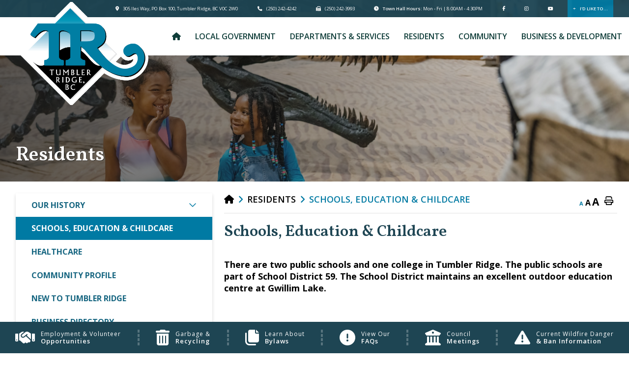

--- FILE ---
content_type: text/html; charset=utf-8
request_url: https://www.districtoftumblerridge.ca/p/schools-education
body_size: 28133
content:
<!doctype html>
<html lang="en">
<head>
    <meta charset="utf-8">
    <meta name="viewport" content="width=device-width, initial-scale=1, shrink-to-fit=no">
    
    <meta name="description" content="Tumbler Ridge">
    <meta name="keywords" content="Tumbler Ridge British Columbia">
    <meta name="author" content="Jessieadmin">
    <meta property="og:locale" content="en_US" ><meta property="og:url" content="https://www.districtoftumblerridge.ca/p/schools-education" ><meta property="og:type" content="article" ><meta property="og:title" content="Schools, Education & Childcare" ><meta property="og:description" content="There are two public schools and one college in Tumbler Ridge. The public schools are part of School District 59. The School District maintains an excellent outdoor education centre at Gwillim Lake.Tumbler Ridge YMCA Child CareFor preschool and childminding, parents can use the&nbsp;Tumbler Ridge YMCA Child Care. The Child Care Centre is located on the lower level of the Community Centre. For more information, call 250-242-4503.Register today for YMCA School Age Care to get access to award-winning child care.Tumbler Ridge Elementary (K-6)Tumbler Ridge Elementary school is located in the heart of the residential area of town, within easy walking distance for many. For additional information, call 250-242-5281.WWW.SD59.BC.CATumbler Ridge Senior Secondary (7-12)Tumbler Ridge Senior Secondary is located in the downtown core, near the Community Centre. &nbsp;For additional information, call 250-242-4227.WWW.SD59.BC.CANorthern Lights CollegeNorthern Lights College maintains a satellite campus in Tumbler Ridge, located in the high school. The college offers many programs and courses designed to meet the needs of Tumbler Ridge's residents. Please call 250-242-5591 for more information.WWW.NLC.BC.CA&nbsp;Are you interested in becoming a Registered License Not Required Child Care Provider (RLNR)?A&nbsp;RLNR child care provider is someone who may care for two unrelated children, in addition to their own (blood/marriage/foster), OR one sibling group, at any one time. A RLNR has completed the quality enhancement registration process with a BC Childcare Resources and Referral (CCRR) Program. Please click here for more information.Brochure: Good Beginnings: Professional Development for Family Childcare Providers" ><meta name="twitter:card" content="summary_large_image" ><meta name="twitter:title" content="Schools, Education & Childcare" ><meta name="twitter:description" content="There are two public schools and one college in Tumbler Ridge. The public schools are part of School District 59. The School District maintains an excellent outdoor education centre at Gwillim Lake.Tumbler Ridge YMCA Child CareFor preschool and childminding, parents can use the&nbsp;Tumbler Ridge YMCA Child Care. The Child Care Centre is located on the lower level of the Community Centre. For more information, call 250-242-4503.Register today for YMCA School Age Care to get access to award-winning child care.Tumbler Ridge Elementary (K-6)Tumbler Ridge Elementary school is located in the heart of the residential area of town, within easy walking distance for many. For additional information, call 250-242-5281.WWW.SD59.BC.CATumbler Ridge Senior Secondary (7-12)Tumbler Ridge Senior Secondary is located in the downtown core, near the Community Centre. &nbsp;For additional information, call 250-242-4227.WWW.SD59.BC.CANorthern Lights CollegeNorthern Lights College maintains a satellite campus in Tumbler Ridge, located in the high school. The college offers many programs and courses designed to meet the needs of Tumbler Ridge's residents. Please call 250-242-5591 for more information.WWW.NLC.BC.CA&nbsp;Are you interested in becoming a Registered License Not Required Child Care Provider (RLNR)?A&nbsp;RLNR child care provider is someone who may care for two unrelated children, in addition to their own (blood/marriage/foster), OR one sibling group, at any one time. A RLNR has completed the quality enhancement registration process with a BC Childcare Resources and Referral (CCRR) Program. Please click here for more information.Brochure: Good Beginnings: Professional Development for Family Childcare Providers">

    <!-- Google Fonts -->
	<link rel="preconnect" href="https://fonts.gstatic.com">
	<link href="https://fonts.googleapis.com/css2?family=Open+Sans:wght@300;400;600;700;800&display=swap" rel="stylesheet"> 
    <link rel="stylesheet" href="/Content/css/bootstrap.min.css">
    <link rel="stylesheet" href="/Content/css/weather-icons.min.css">
    <link rel="stylesheet" href="/Content/css/weather-icons-wind.min.css">
    <link rel="shortcut icon" href="/favicon.ico" type="image/x-icon">
    <link href="/Content/css/main.css" rel="stylesheet"/>
<link href="/Content/css/print.css" rel="stylesheet"/>

    <link rel="stylesheet" href="/Content/froala_editor.min.css">
    <link rel="stylesheet" href="/Content/froala_style-custom.css">
    <link rel="stylesheet" href="/Content/css/owl.carousel.min.css">
    
    <link rel="stylesheet" href="/Content/form-render.min.css" />
    <link rel="stylesheet" href="/Content/plugins.css" />
    <link rel="stylesheet" href="/Content/calendar.css" />
    <link rel="stylesheet" href="/Content/fancybox/jquery.fancybox.css">
    <link rel="stylesheet" href="/Content/gallery.css">
    <!--[if lt IE 9]>
        <script src="/Scripts/html5shiv.js"></script>
        <link rel="stylesheet" href="/Content/gallery_ie.css">
        <![endif]-->

    <script src="/Scripts/modernizr-2.6.2.js"></script>

    <script src="https://ajax.googleapis.com/ajax/libs/jquery/1.12.4/jquery.min.js"></script>
    <script src="https://kit.fontawesome.com/c74e097925.js" crossorigin="anonymous"></script>
    <script src="https://kit.fontawesome.com/0fd5809d9d.js" crossorigin="anonymous"></script>
    <!-- All-net Icon: <i class="fak fa-all-net"></i>  -->
    <title>Tumbler Ridge - Schools, Education &amp; Childcare</title>

    <script>
        var ie = (function () {
            var undef, v = 3, div = document.createElement('div');

            while (
                div.innerHTML = '<!--[if gt IE ' + (++v) + ']><i></i><![endif]-->',
                div.getElementsByTagName('i')[0]
            );

            return v > 4 ? v : undef;
        }());
        if (ie < 10) {
            window.location = 'districtoftumblerridge.ca/unsupported.html';
        }
    </script>
</head>
<body>
    <div accesskey="0" class="skipToContent" aria-labelledby="skipToContent" role="region">
        <h2 id="skipToContent">Skip To Content</h2>
        <ol class="skipLinks">
            <li><a href="#headerTop" class="stcLink" accesskey="1" title="Information about French River">Information like Address, Phone, and Email Address</a></li>
            <li><a href="#desktopNav" class="stcLink" accesskey="2" title="Primary Site Navigation">Main Navigation</a></li>
            <li><a href="#quickLinks" class="stcLink" accesskey="3" title="Choose from the selection from the lists for quick information">Quick Links</a></li>
            <li><a href="#search-txt" class="stcLink" accesskey="4" title="Cant find what you are looking for? Search here">Search The Website</a></li>
            <li><a href="#main" class="stcLink" accesskey="5" title="Skip and read the main content of the site">Main Content</a></li>
            <li><a href="#footerTop" class="stcLink" accesskey="6" title="Vote Now!">What's your view?</a></li>
            <li><a href="#downloadOurApp" class="stcLink" accesskey="7" title="Download Mobile App For French River">Download The Mobile App</a></li>
            <li><a href="#getInTouch" class="stcLink" accesskey="8" title="Company Information and Location">Get More Information</a></li>
            <li><a href="#btnRegister" class="stcLink" accesskey="9" title="Click here to register to our Electronic Newsletter">Register to our Enews</a></li>
        </ol>
    </div>

    <header class="masterHeader" role="banner">
        

        <div class="headerTop cf">
            <div class="headerTop-container">
                <a id="headerTop" class="hMap" href="https://www.google.com/maps/place/Tumbler+Ridge+Town+Hall/@55.126174,-120.9981622,15z/data=!4m5!3m4!1s0x0:0x6347dd16b3492181!8m2!3d55.1261683!4d-120.9981766" title="Our office is located at 305 lles Way, PO Box 100, Tumbler Ridge, BC V0C 2W0" target="_blank"><span>305 lles Way, PO Box 100, Tumbler Ridge, BC V0C 2W0</span></a>
    <a class="hPhone" href="tel:+1(250) 242-4242" title="Call us at +1(250) 242-4242" target="_blank"><span>(250) 242-4242</span></a>
    <a class="hFax" href="Fax:+1(250) 242-3993" title="Fax us at +1(250) 242-3993" target="_blank"><span>(250) 242-3993</span></a>
<a class="hour" href="https://www.google.com/maps/place/Tumbler+Ridge+Town+Hall/@55.126174,-120.9981622,15z/data=!4m5!3m4!1s0x0:0x6347dd16b3492181!8m2!3d55.1261683!4d-120.9981766" title="Office Hour" target="_blank"><span><span>Town Hall Hours:</span> Mon - Fri | 8:00AM - 4:30PM</span></a>
    <a class="facebook" href="https://www.facebook.com/DistrictOfTumblerRidge" title="Join us at Facebook" target="_blank"><span><i class="fa-brands fa-facebook-f"></i></span></a>
    <a class="instagram" href="https://www.instagram.com/visittumblerridge" title="Join us at Instagram" target="_blank"><span><i class="fa-brands fa-instagram"></i></span></a>
<a class="youtube"  href="https://www.youtube.com/channel/UCiSXFG0mHiCXpeWJSptWU1w" title="Join us at YouTube" target="_blank"><span><i class="fa-brands fa-youtube"></i></span></a>
<a class="idLiketoSearchBTN menuonehovercolor desktop-ilt" href="javascript:void(0);" data-toggle="modal" data-target="#idLiketoSearchModal" data-liketo="/Home/GetIdLikeToList"><span>I'd Like To...</span></a>







            </div>
        </div>

        <div class="headerBottom cf">
            <h1 class="siteLogo"><a href="/" title="Welcome to Tumbler Ridge - Schools, Education &amp; Childcare">Municipality of French River</a></h1>
            <div class="nav-container">
                <button class="menuIcon" aria-label="Menu"><span>Menu</span></button>
                
    
<nav role="navigation">
    <h2 class="hideMe">Main Navigation</h2>
    <button class="closeNav">
        <i aria-hidden class="fal fa-times" title="Close Navigation"></i>
        <span class="sr-only">Close Navigation</span>
        <span class="hideMe">Close Navigation</span>
    </button>

    <div id="desktopNav" class="desktopNav">
        <ul class="mainMenu cf">
            <li><a class="home" href="/" title="Go to home"><span class="hideMe">Home</span><i class="fa-solid fa-house"></i><span class="home-title">Home</span></a></li>

                <li class="">
                        <a href="/p/local-government" title="Click to view Local Government">Local Government</a>                    <div class="navContainer">
                        <div class="topNavContainer">
                            <div class="row">

                                <div class="col-sm">
                                    
                                    <div class="row">
                                            <div class="col-4 subMain">
                                                <ul class="subMainMenu cf">


<li class=" ">
            <a href="/p/-coat-of-arms-district-logo" cl title="Click to view  Coat of Arms &amp; District Logo">
                
                 Coat of Arms &amp; District Logo

    
             </a>
        </li>


<li class=" hasChild">
            <a href="/p/local-notices" cl title="Click to view Local Notices">
                
                Local Notices

    
             </a>
            <ul id="subMainMenuIcon0-3" class="subSubMainMenu cf">
        <li class="">
                <a href="/p/add-notice" title="Click to view Add Notice">Add Notice</a>
        </li>
        
    </ul><!-- End of ul.subSubMainMenu -->
</li>


<li class=" ">
            <a href="/p/information-request" cl title="Click to view Information Request">
                
                Information Request

    
             </a>
        </li>
                                                </ul><!-- End of ul.subMainMenu -->
                                            </div>                                            <div class="col-4 subMain">
                                                <ul class="subMainMenu cf">


<li class=" ">
            <a href="/p/district-council" cl title="Click to view District Council">
                
                District Council

    
             </a>
        </li>


<li class=" ">
            <a href="/p/employment-opportunities" cl title="Click to view Employment &amp; Volunteer Opportunities">
                
                Employment &amp; Volunteer Opportunities

    
             </a>
        </li>


<li class=" ">
            <a href="/p/tenders-requests" cl title="Click to view Tenders &amp; Requests for Proposals">
                
                Tenders &amp; Requests for Proposals

    
             </a>
        </li>
                                                </ul><!-- End of ul.subMainMenu -->
                                            </div>                                            <div class="col-4 subMain">
                                                <ul class="subMainMenu cf">


<li class=" ">
            <a href="/p/council-meeting" cl title="Click to view Council Meeting Information">
                
                Council Meeting Information

    
             </a>
        </li>


<li class=" ">
            <a href="/p/service-requests" cl title="Click to view Service Requests">
                
                Service Requests

    
             </a>
        </li>
                                                </ul><!-- End of ul.subMainMenu -->
                                            </div>                                    </div>
                                </div><!-- End of .col-sm -->
                                
                            </div><!-- .row -->
                        </div><!-- End of .topNavContainer -->
                        <!--<div class="bottomNavContainer">
                    <div class="container">
                        <a href="/p/local-government" title="Click here for more Local Government"><span>More Local Government</span></a>
                    </div>-->
                        <!-- End of .container -->
                        <!--</div>--><!-- End of. bottomNavContainer -->

                    </div><!-- End of .navContainer -->
                </li>
                <li class="">
                        <a href="/p/departments-services" title="Click to view Departments &amp; Services">Departments &amp; Services</a>                    <div class="navContainer">
                        <div class="topNavContainer">
                            <div class="row">

                                <div class="col-sm">
                                    
                                    <div class="row">
                                            <div class="col-4 subMain">
                                                <ul class="subMainMenu cf">


<li class=" hasChild">
            <a href="/p/administration" cl title="Click to view Administration">
                
                Administration

    
             </a>
            <ul id="subMainMenuIcon0-0" class="subSubMainMenu cf">
        <li class="">
                <a href="/p/official-community-plan" title="Click to view Official Community Plan">Official Community Plan</a>
        </li>
        <li class="">
                <a href="/p/business-licences" title="Click to view Business Licences">Business Licences</a>
        </li>
        
    </ul><!-- End of ul.subSubMainMenu -->
</li>


<li class=" hasChild">
            <a href="/p/economic-development" cl title="Click to view Economic &amp; Community Development">
                
                Economic &amp; Community Development

    
             </a>
            <ul id="subMainMenuIcon0-3" class="subSubMainMenu cf">
        <li class="">
                <a href="/p/economic-development-strategy" title="Click to view Economic Development Strategy">Economic Development Strategy</a>
        </li>
        <li class="">
                <a href="/p/residential-development-plan" title="Click to view Residential Development Plan">Residential Development Plan</a>
        </li>
        <li class="">
                <a href="/p/trail-strategy" title="Click to view Trails &amp; Destination Management Strategy">Trails &amp; Destination Management Strategy</a>
        </li>
        
    </ul><!-- End of ul.subSubMainMenu -->
</li>


<li class=" hasChild">
            <a href="/p/public-works-engineering" cl title="Click to view  Public Works &amp; Engineering">
                
                 Public Works &amp; Engineering

    
             </a>
            <ul id="subMainMenuIcon0-6" class="subSubMainMenu cf">
        <li class="">
                <a href="/p/-garbage-pick-up-recycling" title="Click to view  Garbage Pick Up &amp; Recycling"> Garbage Pick Up &amp; Recycling</a>
        </li>
        <li class="">
                <a href="/p/snow-removal" title="Click to view Snow Removal ">Snow Removal </a>
        </li>
        
    </ul><!-- End of ul.subSubMainMenu -->
</li>
                                                </ul><!-- End of ul.subMainMenu -->
                                            </div>                                            <div class="col-4 subMain">
                                                <ul class="subMainMenu cf">


<li class=" ">
            <a href="/p/grant-writing-services" cl title="Click to view Grant Writing Services">
                
                Grant Writing Services

    
             </a>
        </li>


<li class=" hasChild">
            <a href="/p/finance" cl title="Click to view Finance">
                
                Finance

    
             </a>
            <ul id="subMainMenuIcon0-4" class="subSubMainMenu cf">
        <li class="">
                <a href="/p/reports" title="Click to view Reports">Reports</a>
        </li>
        <li class="">
                <a href="/p/tax-sale" title="Click to view Annual Tax Sale">Annual Tax Sale</a>
        </li>
        <li class="">
                <a href="/p/financial-plan-tax-bylaws" title="Click to view Financial Plans &amp; Tax Bylaws">Financial Plans &amp; Tax Bylaws</a>
        </li>
        <li class="">
                <a href="/p/-fee-for-service-grant-in-aid" title="Click to view  Fee for Service &amp; Grant in Aid"> Fee for Service &amp; Grant in Aid</a>
        </li>
        <li class="">
                <a href="/p/permissive-tax-exemptions-" title="Click to view Permissive Tax Exemptions ">Permissive Tax Exemptions </a>
        </li>
        
    </ul><!-- End of ul.subSubMainMenu -->
</li>


<li class=" ">
            <a href="/p/staff-directory" cl title="Click to view Staff Directory">
                
                Staff Directory

    
             </a>
        </li>
                                                </ul><!-- End of ul.subMainMenu -->
                                            </div>                                            <div class="col-4 subMain">
                                                <ul class="subMainMenu cf">


<li class=" ">
            <a href="/p/community-services-facilities" cl title="Click to view Community Services &amp; Facilities">
                
                Community Services &amp; Facilities

    
             </a>
        </li>


<li class=" hasChild">
            <a href="/p/protective-services" cl title="Click to view  Protective Services">
                
                 Protective Services

    
             </a>
            <ul id="subMainMenuIcon0-5" class="subSubMainMenu cf">
        <li class="">
                <a href="/p/fire-protection" title="Click to view Fire Protection">Fire Protection</a>
        </li>
        <li class="">
                <a href="/p/firesmart" title="Click to view FireSmart in Tumbler Ridge">FireSmart in Tumbler Ridge</a>
        </li>
        <li class="">
                <a href="/p/municipal-bylaw-enforcement" title="Click to view Municipal Bylaw Enforcement">Municipal Bylaw Enforcement</a>
        </li>
        <li class="">
                <a href="/p/pets-and-animals-" title="Click to view Pets and Animals ">Pets and Animals </a>
        </li>
        <li class="">
                <a href="/p/-rcmp" title="Click to view  RCMP"> RCMP</a>
        </li>
        <li class="">
                <a href="/p/emergency-preparedness" title="Click to view Emergency Preparedness">Emergency Preparedness</a>
        </li>
        <li class="">
                <a href="/p/wildfire-danger-rating-current-prohibitions" title="Click to view Wildfire Danger Rating &amp; Current Prohibitions">Wildfire Danger Rating &amp; Current Prohibitions</a>
        </li>
        
    </ul><!-- End of ul.subSubMainMenu -->
</li>
                                                </ul><!-- End of ul.subMainMenu -->
                                            </div>                                    </div>
                                </div><!-- End of .col-sm -->
                                
                            </div><!-- .row -->
                        </div><!-- End of .topNavContainer -->
                        <!--<div class="bottomNavContainer">
                    <div class="container">
                        <a href="/p/departments-services" title="Click here for more Departments &amp; Services"><span>More Departments &amp; Services</span></a>
                    </div>-->
                        <!-- End of .container -->
                        <!--</div>--><!-- End of. bottomNavContainer -->

                    </div><!-- End of .navContainer -->
                </li>
                <li class="selected">
                        <a href="/p/residents" title="Click to view Residents">Residents</a>                    <div class="navContainer">
                        <div class="topNavContainer">
                            <div class="row">

                                <div class="col-sm">
                                    
                                    <div class="row">
                                            <div class="col-4 subMain">
                                                <ul class="subMainMenu cf">


<li class=" hasChild">
            <a href="/p/our-history" cl title="Click to view Our History">
                
                Our History

    
             </a>
            <ul id="subMainMenuIcon0-0" class="subSubMainMenu cf">
        <li class="">
                <a href="/p/indigenous-peoples" title="Click to view Indigenous Peoples ">Indigenous Peoples </a>
        </li>
        
    </ul><!-- End of ul.subSubMainMenu -->
</li>


<li class=" ">
            <a href="/p/community-profile" cl title="Click to view Community Profile">
                
                Community Profile

    
             </a>
        </li>


<li class=" ">
            <a href="/p/foodcycler-municipal-program" cl title="Click to view FoodCycler Municipal Program">
                
                FoodCycler Municipal Program

    
             </a>
        </li>
                                                </ul><!-- End of ul.subMainMenu -->
                                            </div>                                            <div class="col-4 subMain">
                                                <ul class="subMainMenu cf">


<li class="selected ">
            <a href="/p/schools-education" cl title="Click to view Schools, Education &amp; Childcare">
                
                Schools, Education &amp; Childcare

    
             </a>
        </li>


<li class=" ">
            <a href="/p/new-to-tumbler-ridge-" cl title="Click to view New to Tumbler Ridge ">
                
                New to Tumbler Ridge 

    
             </a>
        </li>


<li class=" hasChild">
            <a href="/p/faqs" cl title="Click to view FAQs">
                
                FAQs

    
             </a>
            <ul id="subMainMenuIcon0-7" class="subSubMainMenu cf">
        <li class="">
                <a href="/p/general" title="Click to view GENERAL">GENERAL</a>
        </li>
        
    </ul><!-- End of ul.subSubMainMenu -->
</li>
                                                </ul><!-- End of ul.subMainMenu -->
                                            </div>                                            <div class="col-4 subMain">
                                                <ul class="subMainMenu cf">


<li class=" ">
            <a href="/p/healthcare" cl title="Click to view Healthcare">
                
                Healthcare

    
             </a>
        </li>


<li class=" ">
            <a href="https://www.shoptumblerridge.ca/" target="_blank" title="Click to view Business Directory">
                
                Business Directory

            </a> 
        </li>
                                                </ul><!-- End of ul.subMainMenu -->
                                            </div>                                    </div>
                                </div><!-- End of .col-sm -->
                                
                            </div><!-- .row -->
                        </div><!-- End of .topNavContainer -->
                        <!--<div class="bottomNavContainer">
                    <div class="container">
                        <a href="/p/residents" title="Click here for more Residents"><span>More Residents</span></a>
                    </div>-->
                        <!-- End of .container -->
                        <!--</div>--><!-- End of. bottomNavContainer -->

                    </div><!-- End of .navContainer -->
                </li>
                <li class="">
                        <a href="/p/community" title="Click to view Community">Community</a>                    <div class="navContainer">
                        <div class="topNavContainer">
                            <div class="row">

                                <div class="col-sm">
                                    
                                    <div class="row">
                                            <div class="col-4 subMain">
                                                <ul class="subMainMenu cf">


<li class=" hasChild">
            <a href="/p/community-centre" cl title="Click to view Community Centre">
                
                Community Centre

    
             </a>
            <ul id="subMainMenuIcon0-0" class="subSubMainMenu cf">
        <li class="">
                <a href="/p/arena" title="Click to view Arena">Arena</a>
        </li>
        <li class="">
                <a href="/p/community-centre-aquatic-centre" title="Click to view Aquatic Centre">Aquatic Centre</a>
        </li>
        <li class="">
                <a href="/p/curling-rink" title="Click to view Curling Rink">Curling Rink</a>
        </li>
        <li class="">
                <a href="/p/fitness-wellness" title="Click to view Fitness &amp; Wellness">Fitness &amp; Wellness</a>
        </li>
        <li class="">
                <a href="/p/indoor-play-park" title="Click to view Indoor Play Park">Indoor Play Park</a>
        </li>
        <li class="">
                <a href="/p/tumbler-ridge-public-library" title="Click to view Library">Library</a>
        </li>
        <li class="">
                <a href="/p/youth-centre" title="Click to view Youth Centre">Youth Centre</a>
        </li>
        <li class="">
                <a href="/p/racquetball-squash-courts" title="Click to view Racquetball &amp; Squash Courts">Racquetball &amp; Squash Courts</a>
        </li>
        
    </ul><!-- End of ul.subSubMainMenu -->
</li>


<li class=" hasChild">
            <a href="/p/events-calendar" cl title="Click to view Events &amp; Programs Calendar">
                
                Events &amp; Programs Calendar

    
             </a>
            <ul id="subMainMenuIcon0-3" class="subSubMainMenu cf">
        <li class="">
                <a href="/p/add-event" title="Click to view Add Event">Add Event</a>
        </li>
        
    </ul><!-- End of ul.subSubMainMenu -->
</li>


<li class=" ">
            <a href="/p/-tumbler-ridge-golf-country-club" cl title="Click to view  Tumbler Ridge Golf &amp; Country Club">
                
                 Tumbler Ridge Golf &amp; Country Club

    
             </a>
        </li>
                                                </ul><!-- End of ul.subMainMenu -->
                                            </div>                                            <div class="col-4 subMain">
                                                <ul class="subMainMenu cf">


<li class=" ">
            <a href="/p/the-ridge-report" cl title="Click to view The Ridge Report - Newsletter ">
                
                The Ridge Report - Newsletter 

    
             </a>
        </li>


<li class=" ">
            <a href="/p/arts-culture" cl title="Click to view Arts &amp; Culture">
                
                Arts &amp; Culture

    
             </a>
        </li>


<li class=" ">
            <a href="/p/e-scooter-pilot-project" cl title="Click to view E-Scooter Pilot Project">
                
                E-Scooter Pilot Project

    
             </a>
        </li>
                                                </ul><!-- End of ul.subMainMenu -->
                                            </div>                                            <div class="col-4 subMain">
                                                <ul class="subMainMenu cf">


<li class=" hasChild">
            <a href="/p/activities-events" cl title="Click to view Activities &amp; Events">
                
                Activities &amp; Events

    
             </a>
            <ul id="subMainMenuIcon0-2" class="subSubMainMenu cf">
        <li class="">
                <a href="/p/adult-seniors-activities" title="Click to view Adult &amp; Seniors Activities">Adult &amp; Seniors Activities</a>
        </li>
        <li class="">
                <a href="/p/-youth-children-activities" title="Click to view  Youth &amp; Children Activities"> Youth &amp; Children Activities</a>
        </li>
        
    </ul><!-- End of ul.subSubMainMenu -->
</li>


<li class=" hasChild">
            <a href="/p/sites-attractions" cl title="Click to view Sites &amp; Attractions">
                
                Sites &amp; Attractions

    
             </a>
            <ul id="subMainMenuIcon0-5" class="subSubMainMenu cf">
        <li class="">
                <a href="/p/tumbler-ridge-global-geopark" title="Click to view Tumbler Ridge Global Geopark">Tumbler Ridge Global Geopark</a>
        </li>
        <li class="">
                <a href="/p/tumbler-ridge-museum" title="Click to view Tumbler Ridge Museum">Tumbler Ridge Museum</a>
        </li>
        <li class="">
                <a href="/p/community-centre" target="_blank" title="Click to view Community Centre">Community Centre</a> 
        </li>
        <li class="">
                <a href="/p/campsites" title="Click to view Campsites">Campsites</a>
        </li>
        
    </ul><!-- End of ul.subSubMainMenu -->
</li>


<li class=" ">
            <a href="/p/tr-churches" cl title="Click to view Tumbler Ridge Churches ">
                
                Tumbler Ridge Churches 

    
             </a>
        </li>
                                                </ul><!-- End of ul.subMainMenu -->
                                            </div>                                    </div>
                                </div><!-- End of .col-sm -->
                                
                            </div><!-- .row -->
                        </div><!-- End of .topNavContainer -->
                        <!--<div class="bottomNavContainer">
                    <div class="container">
                        <a href="/p/community" title="Click here for more Community"><span>More Community</span></a>
                    </div>-->
                        <!-- End of .container -->
                        <!--</div>--><!-- End of. bottomNavContainer -->

                    </div><!-- End of .navContainer -->
                </li>
                <li class="">
                        <a href="/p/business-and-development" title="Click to view Business &amp; Development">Business &amp; Development</a>                    <div class="navContainer">
                        <div class="topNavContainer">
                            <div class="row">

                                <div class="col-sm">
                                    
                                    <div class="row">
                                            <div class="col-4 subMain">
                                                <ul class="subMainMenu cf">


<li class=" hasChild">
            <a href="/p/development-planning" cl title="Click to view Development &amp; Planning">
                
                Development &amp; Planning

    
             </a>
            <ul id="subMainMenuIcon0-0" class="subSubMainMenu cf">
        <li class="">
                <a href="/p/-building-utilities" title="Click to view  Building &amp; Utilities Permit Applications"> Building &amp; Utilities Permit Applications</a>
        </li>
        <li class="">
                <a href="/p/guidelines-permits" title="Click to view Guidelines &amp; Permits">Guidelines &amp; Permits</a>
        </li>
        <li class="">
                <a href="/p/zoning" title="Click to view Zoning">Zoning</a>
        </li>
        
    </ul><!-- End of ul.subSubMainMenu -->
</li>


<li class=" hasChild">
            <a href="/p/land-for-sale" cl title="Click to view Land for Sale">
                
                Land for Sale

    
             </a>
            <ul id="subMainMenuIcon0-3" class="subSubMainMenu cf">
        <li class="">
                <a href="/p/-local-realtors" title="Click to view ​Local Realtors">​Local Realtors</a>
        </li>
        <li class="">
                <a href="/p/property-for-sale" title="Click to view District-Owned Property For Sale">District-Owned Property For Sale</a>
        </li>
        <li class="">
                <a href="/p/land-development---faqs" title="Click to view Land Development - FAQs">Land Development - FAQs</a>
        </li>
        
    </ul><!-- End of ul.subSubMainMenu -->
</li>
                                                </ul><!-- End of ul.subMainMenu -->
                                            </div>                                            <div class="col-4 subMain">
                                                <ul class="subMainMenu cf">


<li class=" ">
            <a href="/p/start-grow-a-business" cl title="Click to view Start &amp; Grow A Business">
                
                Start &amp; Grow A Business

    
             </a>
        </li>


<li class=" ">
            <a href="/p/-revitalization-beautification" cl title="Click to view  Revitalization &amp; Beautification">
                
                 Revitalization &amp; Beautification

    
             </a>
        </li>
                                                </ul><!-- End of ul.subMainMenu -->
                                            </div>                                            <div class="col-4 subMain">
                                                <ul class="subMainMenu cf">


<li class=" ">
            <a href="/p/-business-facade-improvement-program" cl title="Click to view Business Fa&#231;ade Improvement Program">
                
                Business Fa&#231;ade Improvement Program

    
             </a>
        </li>


<li class=" ">
            <a href="https://www2.gov.bc.ca/gov/content/employment-business/business/small-business/resources" target="_blank" title="Click to view Resources for Small Businesses and Entrepreneurs">
                
                Resources for Small Businesses and Entrepreneurs

            </a> 
        </li>
                                                </ul><!-- End of ul.subMainMenu -->
                                            </div>                                    </div>
                                </div><!-- End of .col-sm -->
                                
                            </div><!-- .row -->
                        </div><!-- End of .topNavContainer -->
                        <!--<div class="bottomNavContainer">
                    <div class="container">
                        <a href="/p/business-and-development" title="Click here for more Business &amp; Development"><span>More Business &amp; Development</span></a>
                    </div>-->
                        <!-- End of .container -->
                        <!--</div>--><!-- End of. bottomNavContainer -->

                    </div><!-- End of .navContainer -->
                </li>
            <li class="mainmenu-copyright">2022 &copy; District of Tumbler Ridge</li>
        </ul><!-- End of ul.mainMenu -->
    </div><!-- End of .desktopNav -->

    <div class="mobileNav">
        <ul class="mainMenu">
            <li><a href="/" title="Go to home"><span>Home</span></a></li>
                <li class="">
                        <a href="/p/local-government" title="Click to view Local Government">
                            Local Government
                        </a>
                                            <ul class="subMainMenu">
                                <li class="">
                                        <a href="/p/-coat-of-arms-district-logo" title="Click to view  Coat of Arms &amp; District Logo">
                                             Coat of Arms &amp; District Logo
                                        </a>
                                                                    </li>
                                <li class="">
                                        <a href="/p/district-council" title="Click to view District Council">
                                            District Council
                                        </a>
                                                                    </li>
                                <li class="">
                                        <a href="/p/council-meeting" title="Click to view Council Meeting Information">
                                            Council Meeting Information
                                        </a>
                                                                    </li>
                                <li class="">
                                        <a href="/p/local-notices" title="Click to view Local Notices">
                                            Local Notices
                                        </a>
                                                                            <ul class="subSubMainMenu">
                                                <li class="">
                                                        <a href="/p/add-notice" title="Click to view Add Notice">
                                                            Add Notice
                                                        </a>
                                                </li>
                                        </ul><!-- End of ul.subSubMainMenu-->
                                </li>
                                <li class="">
                                        <a href="/p/employment-opportunities" title="Click to view Employment &amp; Volunteer Opportunities">
                                            Employment &amp; Volunteer Opportunities
                                        </a>
                                                                    </li>
                                <li class="">
                                        <a href="/p/service-requests" title="Click to view Service Requests">
                                            Service Requests
                                        </a>
                                                                    </li>
                                <li class="">
                                        <a href="/p/information-request" title="Click to view Information Request">
                                            Information Request
                                        </a>
                                                                    </li>
                                <li class="">
                                        <a href="/p/tenders-requests" title="Click to view Tenders &amp; Requests for Proposals">
                                            Tenders &amp; Requests for Proposals
                                        </a>
                                                                    </li>
                        </ul><!-- End of ul.subMainMenu -->
                </li>
                <li class="">
                        <a href="/p/departments-services" title="Click to view Departments &amp; Services">
                            Departments &amp; Services
                        </a>
                                            <ul class="subMainMenu">
                                <li class="">
                                        <a href="/p/administration" title="Click to view Administration">
                                            Administration
                                        </a>
                                                                            <ul class="subSubMainMenu">
                                                <li class="">
                                                        <a href="/p/official-community-plan" title="Click to view Official Community Plan">
                                                            Official Community Plan
                                                        </a>
                                                </li>
                                                <li class="">
                                                        <a href="/p/business-licences" title="Click to view Business Licences">
                                                            Business Licences
                                                        </a>
                                                </li>
                                        </ul><!-- End of ul.subSubMainMenu-->
                                </li>
                                <li class="">
                                        <a href="/p/grant-writing-services" title="Click to view Grant Writing Services">
                                            Grant Writing Services
                                        </a>
                                                                    </li>
                                <li class="">
                                        <a href="/p/community-services-facilities" title="Click to view Community Services &amp; Facilities">
                                            Community Services &amp; Facilities
                                        </a>
                                                                    </li>
                                <li class="">
                                        <a href="/p/economic-development" title="Click to view Economic &amp; Community Development">
                                            Economic &amp; Community Development
                                        </a>
                                                                            <ul class="subSubMainMenu">
                                                <li class="">
                                                        <a href="/p/economic-development-strategy" title="Click to view Economic Development Strategy">
                                                            Economic Development Strategy
                                                        </a>
                                                </li>
                                                <li class="">
                                                        <a href="/p/residential-development-plan" title="Click to view Residential Development Plan">
                                                            Residential Development Plan
                                                        </a>
                                                </li>
                                                <li class="">
                                                        <a href="/p/trail-strategy" title="Click to view Trails &amp; Destination Management Strategy">
                                                            Trails &amp; Destination Management Strategy
                                                        </a>
                                                </li>
                                        </ul><!-- End of ul.subSubMainMenu-->
                                </li>
                                <li class="">
                                        <a href="/p/finance" title="Click to view Finance">
                                            Finance
                                        </a>
                                                                            <ul class="subSubMainMenu">
                                                <li class="">
                                                        <a href="/p/reports" title="Click to view Reports">
                                                            Reports
                                                        </a>
                                                </li>
                                                <li class="">
                                                        <a href="/p/tax-sale" title="Click to view Annual Tax Sale">
                                                            Annual Tax Sale
                                                        </a>
                                                </li>
                                                <li class="">
                                                        <a href="/p/financial-plan-tax-bylaws" title="Click to view Financial Plans &amp; Tax Bylaws">
                                                            Financial Plans &amp; Tax Bylaws
                                                        </a>
                                                </li>
                                                <li class="">
                                                        <a href="/p/-fee-for-service-grant-in-aid" title="Click to view  Fee for Service &amp; Grant in Aid">
                                                             Fee for Service &amp; Grant in Aid
                                                        </a>
                                                </li>
                                                <li class="">
                                                        <a href="/p/permissive-tax-exemptions-" title="Click to view Permissive Tax Exemptions ">
                                                            Permissive Tax Exemptions 
                                                        </a>
                                                </li>
                                        </ul><!-- End of ul.subSubMainMenu-->
                                </li>
                                <li class="">
                                        <a href="/p/protective-services" title="Click to view  Protective Services">
                                             Protective Services
                                        </a>
                                                                            <ul class="subSubMainMenu">
                                                <li class="">
                                                        <a href="/p/fire-protection" title="Click to view Fire Protection">
                                                            Fire Protection
                                                        </a>
                                                </li>
                                                <li class="">
                                                        <a href="/p/firesmart" title="Click to view FireSmart in Tumbler Ridge">
                                                            FireSmart in Tumbler Ridge
                                                        </a>
                                                </li>
                                                <li class="">
                                                        <a href="/p/municipal-bylaw-enforcement" title="Click to view Municipal Bylaw Enforcement">
                                                            Municipal Bylaw Enforcement
                                                        </a>
                                                </li>
                                                <li class="">
                                                        <a href="/p/pets-and-animals-" title="Click to view Pets and Animals ">
                                                            Pets and Animals 
                                                        </a>
                                                </li>
                                                <li class="">
                                                        <a href="/p/-rcmp" title="Click to view  RCMP">
                                                             RCMP
                                                        </a>
                                                </li>
                                                <li class="">
                                                        <a href="/p/emergency-preparedness" title="Click to view Emergency Preparedness">
                                                            Emergency Preparedness
                                                        </a>
                                                </li>
                                                <li class="">
                                                        <a href="/p/wildfire-danger-rating-current-prohibitions" title="Click to view Wildfire Danger Rating &amp; Current Prohibitions">
                                                            Wildfire Danger Rating &amp; Current Prohibitions
                                                        </a>
                                                </li>
                                        </ul><!-- End of ul.subSubMainMenu-->
                                </li>
                                <li class="">
                                        <a href="/p/public-works-engineering" title="Click to view  Public Works &amp; Engineering">
                                             Public Works &amp; Engineering
                                        </a>
                                                                            <ul class="subSubMainMenu">
                                                <li class="">
                                                        <a href="/p/-garbage-pick-up-recycling" title="Click to view  Garbage Pick Up &amp; Recycling">
                                                             Garbage Pick Up &amp; Recycling
                                                        </a>
                                                </li>
                                                <li class="">
                                                        <a href="/p/snow-removal" title="Click to view Snow Removal ">
                                                            Snow Removal 
                                                        </a>
                                                </li>
                                        </ul><!-- End of ul.subSubMainMenu-->
                                </li>
                                <li class="">
                                        <a href="/p/staff-directory" title="Click to view Staff Directory">
                                            Staff Directory
                                        </a>
                                                                    </li>
                        </ul><!-- End of ul.subMainMenu -->
                </li>
                <li class="selected">
                        <a href="/p/residents" title="Click to view Residents">
                            Residents
                        </a>
                                            <ul class="subMainMenu">
                                <li class="">
                                        <a href="/p/our-history" title="Click to view Our History">
                                            Our History
                                        </a>
                                                                            <ul class="subSubMainMenu">
                                                <li class="">
                                                        <a href="/p/indigenous-peoples" title="Click to view Indigenous Peoples ">
                                                            Indigenous Peoples 
                                                        </a>
                                                </li>
                                        </ul><!-- End of ul.subSubMainMenu-->
                                </li>
                                <li class="selected">
                                        <a href="/p/schools-education" title="Click to view Schools, Education &amp; Childcare">
                                            Schools, Education &amp; Childcare
                                        </a>
                                                                    </li>
                                <li class="">
                                        <a href="/p/healthcare" title="Click to view Healthcare">
                                            Healthcare
                                        </a>
                                                                    </li>
                                <li class="">
                                        <a href="/p/community-profile" title="Click to view Community Profile">
                                            Community Profile
                                        </a>
                                                                    </li>
                                <li class="">
                                        <a href="/p/new-to-tumbler-ridge-" title="Click to view New to Tumbler Ridge ">
                                            New to Tumbler Ridge 
                                        </a>
                                                                    </li>
                                <li class="">
                                        <a href="https://www.shoptumblerridge.ca/" target="_blank" title="Click to view Business Directory">
                                            Business Directory
                                        </a>
                                                                    </li>
                                <li class="">
                                        <a href="/p/foodcycler-municipal-program" title="Click to view FoodCycler Municipal Program">
                                            FoodCycler Municipal Program
                                        </a>
                                                                    </li>
                                <li class="">
                                        <a href="/p/faqs" title="Click to view FAQs">
                                            FAQs
                                        </a>
                                                                            <ul class="subSubMainMenu">
                                                <li class="">
                                                        <a href="/p/general" title="Click to view GENERAL">
                                                            GENERAL
                                                        </a>
                                                </li>
                                        </ul><!-- End of ul.subSubMainMenu-->
                                </li>
                        </ul><!-- End of ul.subMainMenu -->
                </li>
                <li class="">
                        <a href="/p/community" title="Click to view Community">
                            Community
                        </a>
                                            <ul class="subMainMenu">
                                <li class="">
                                        <a href="/p/community-centre" title="Click to view Community Centre">
                                            Community Centre
                                        </a>
                                                                            <ul class="subSubMainMenu">
                                                <li class="">
                                                        <a href="/p/arena" title="Click to view Arena">
                                                            Arena
                                                        </a>
                                                </li>
                                                <li class="">
                                                        <a href="/p/community-centre-aquatic-centre" title="Click to view Aquatic Centre">
                                                            Aquatic Centre
                                                        </a>
                                                </li>
                                                <li class="">
                                                        <a href="/p/curling-rink" title="Click to view Curling Rink">
                                                            Curling Rink
                                                        </a>
                                                </li>
                                                <li class="">
                                                        <a href="/p/fitness-wellness" title="Click to view Fitness &amp; Wellness">
                                                            Fitness &amp; Wellness
                                                        </a>
                                                </li>
                                                <li class="">
                                                        <a href="/p/indoor-play-park" title="Click to view Indoor Play Park">
                                                            Indoor Play Park
                                                        </a>
                                                </li>
                                                <li class="">
                                                        <a href="/p/tumbler-ridge-public-library" title="Click to view Library">
                                                            Library
                                                        </a>
                                                </li>
                                                <li class="">
                                                        <a href="/p/youth-centre" title="Click to view Youth Centre">
                                                            Youth Centre
                                                        </a>
                                                </li>
                                                <li class="">
                                                        <a href="/p/racquetball-squash-courts" title="Click to view Racquetball &amp; Squash Courts">
                                                            Racquetball &amp; Squash Courts
                                                        </a>
                                                </li>
                                                <li class="">
                                                        <a href="/p/rentals" title="Click to view Rentals">
                                                            Rentals
                                                        </a>
                                                </li>
                                        </ul><!-- End of ul.subSubMainMenu-->
                                </li>
                                <li class="">
                                        <a href="/p/the-ridge-report" title="Click to view The Ridge Report - Newsletter ">
                                            The Ridge Report - Newsletter 
                                        </a>
                                                                    </li>
                                <li class="">
                                        <a href="/p/activities-events" title="Click to view Activities &amp; Events">
                                            Activities &amp; Events
                                        </a>
                                                                            <ul class="subSubMainMenu">
                                                <li class="">
                                                        <a href="/p/adult-seniors-activities" title="Click to view Adult &amp; Seniors Activities">
                                                            Adult &amp; Seniors Activities
                                                        </a>
                                                </li>
                                                <li class="">
                                                        <a href="/p/-youth-children-activities" title="Click to view  Youth &amp; Children Activities">
                                                             Youth &amp; Children Activities
                                                        </a>
                                                </li>
                                        </ul><!-- End of ul.subSubMainMenu-->
                                </li>
                                <li class="">
                                        <a href="/p/events-calendar" title="Click to view Events &amp; Programs Calendar">
                                            Events &amp; Programs Calendar
                                        </a>
                                                                            <ul class="subSubMainMenu">
                                                <li class="">
                                                        <a href="/p/add-event" title="Click to view Add Event">
                                                            Add Event
                                                        </a>
                                                </li>
                                        </ul><!-- End of ul.subSubMainMenu-->
                                </li>
                                <li class="">
                                        <a href="/p/arts-culture" title="Click to view Arts &amp; Culture">
                                            Arts &amp; Culture
                                        </a>
                                                                    </li>
                                <li class="">
                                        <a href="/p/sites-attractions" title="Click to view Sites &amp; Attractions">
                                            Sites &amp; Attractions
                                        </a>
                                                                            <ul class="subSubMainMenu">
                                                <li class="">
                                                        <a href="/p/tumbler-ridge-global-geopark" title="Click to view Tumbler Ridge Global Geopark">
                                                            Tumbler Ridge Global Geopark
                                                        </a>
                                                </li>
                                                <li class="">
                                                        <a href="/p/tumbler-ridge-museum" title="Click to view Tumbler Ridge Museum">
                                                            Tumbler Ridge Museum
                                                        </a>
                                                </li>
                                                <li class="">
                                                        <a href="/p/community-centre" target="_blank" title="Click to view Community Centre">
                                                            Community Centre
                                                        </a>
                                                </li>
                                                <li class="">
                                                        <a href="/p/campsites" title="Click to view Campsites">
                                                            Campsites
                                                        </a>
                                                </li>
                                        </ul><!-- End of ul.subSubMainMenu-->
                                </li>
                                <li class="">
                                        <a href="/p/-tumbler-ridge-golf-country-club" title="Click to view  Tumbler Ridge Golf &amp; Country Club">
                                             Tumbler Ridge Golf &amp; Country Club
                                        </a>
                                                                    </li>
                                <li class="">
                                        <a href="/p/e-scooter-pilot-project" title="Click to view E-Scooter Pilot Project">
                                            E-Scooter Pilot Project
                                        </a>
                                                                    </li>
                                <li class="">
                                        <a href="/p/tr-churches" title="Click to view Tumbler Ridge Churches ">
                                            Tumbler Ridge Churches 
                                        </a>
                                                                    </li>
                        </ul><!-- End of ul.subMainMenu -->
                </li>
                <li class="">
                        <a href="/p/business-and-development" title="Click to view Business &amp; Development">
                            Business &amp; Development
                        </a>
                                            <ul class="subMainMenu">
                                <li class="">
                                        <a href="/p/development-planning" title="Click to view Development &amp; Planning">
                                            Development &amp; Planning
                                        </a>
                                                                            <ul class="subSubMainMenu">
                                                <li class="">
                                                        <a href="/p/-building-utilities" title="Click to view  Building &amp; Utilities Permit Applications">
                                                             Building &amp; Utilities Permit Applications
                                                        </a>
                                                </li>
                                                <li class="">
                                                        <a href="/p/guidelines-permits" title="Click to view Guidelines &amp; Permits">
                                                            Guidelines &amp; Permits
                                                        </a>
                                                </li>
                                                <li class="">
                                                        <a href="/p/zoning" title="Click to view Zoning">
                                                            Zoning
                                                        </a>
                                                </li>
                                        </ul><!-- End of ul.subSubMainMenu-->
                                </li>
                                <li class="">
                                        <a href="/p/start-grow-a-business" title="Click to view Start &amp; Grow A Business">
                                            Start &amp; Grow A Business
                                        </a>
                                                                    </li>
                                <li class="">
                                        <a href="/p/-business-facade-improvement-program" title="Click to view Business Fa&#231;ade Improvement Program">
                                            Business Fa&#231;ade Improvement Program
                                        </a>
                                                                    </li>
                                <li class="">
                                        <a href="/p/land-for-sale" title="Click to view Land for Sale">
                                            Land for Sale
                                        </a>
                                                                            <ul class="subSubMainMenu">
                                                <li class="">
                                                        <a href="/p/-local-realtors" title="Click to view ​Local Realtors">
                                                            ​Local Realtors
                                                        </a>
                                                </li>
                                                <li class="">
                                                        <a href="/p/property-for-sale" title="Click to view District-Owned Property For Sale">
                                                            District-Owned Property For Sale
                                                        </a>
                                                </li>
                                                <li class="">
                                                        <a href="/p/land-development---faqs" title="Click to view Land Development - FAQs">
                                                            Land Development - FAQs
                                                        </a>
                                                </li>
                                        </ul><!-- End of ul.subSubMainMenu-->
                                </li>
                                <li class="">
                                        <a href="/p/-revitalization-beautification" title="Click to view  Revitalization &amp; Beautification">
                                             Revitalization &amp; Beautification
                                        </a>
                                                                    </li>
                                <li class="">
                                        <a href="https://www2.gov.bc.ca/gov/content/employment-business/business/small-business/resources" target="_blank" title="Click to view Resources for Small Businesses and Entrepreneurs">
                                            Resources for Small Businesses and Entrepreneurs
                                        </a>
                                                                    </li>
                        </ul><!-- End of ul.subMainMenu -->
                </li>
            <li class="mainmenu-copyright">2022 &copy; District of Tumbler Ridge</li>
        </ul><!-- End of ul.mainMenu -->
    </div><!-- End of .mobileNav -->
</nav><!-- End of nav -->

            </div>
        </div>
    </header>

    

    <div id="quickLinks" class="quickLinks">
        <h2 class="hideMe">Quick Links</h2>
        <div class="container">
	<div class="qlContainer">
        <a href="/p/employment-opportunities" title="Click here to read more about Employment &amp; Volunteer"><i class="fa fa-handshake"></i><div class="inner-text">Employment &amp; Volunteer<br /><span>Opportunities</span></div></a>
		<div class="separator" aria-hidden="true" role="presentation"></div>
        <a href="/p/-garbage-pick-up-recycling" title="Click here to read more about Garbage &amp;"><i class="fa fa-trash"></i><div class="inner-text">Garbage &amp;<br /><span>Recycling</span></div></a>
		<div class="separator" aria-hidden="true" role="presentation"></div>
        <a href="https://tumblerridge.civicweb.net/filepro/documents/2878/" title="Click here to read more about Learn About"><i class="fa fa-solid fa-files"></i><div class="inner-text">Learn About<br /><span>Bylaws</span></div></a>
		<div class="separator" aria-hidden="true" role="presentation"></div>
        <a href="/p/faqs" title="Click here to read more about View Our"><i class="fa fa-solid fa-circle-exclamation"></i><div class="inner-text">View Our<br /><span>FAQs</span></div></a>
		<div class="separator" aria-hidden="true" role="presentation"></div>
        <a href="/p/council-meeting" title="Click here to read more about Council"><i class="fa fa-solid fa-building-columns"></i><div class="inner-text">Council<br /><span>Meetings</span></div></a>
		<div class="separator" aria-hidden="true" role="presentation"></div>
        <a href="/p/wildfire-danger-rating-current-prohibitions" title="Click here to read more about Current Wildfire Danger "><i class="fa fa-exclamation-triangle"></i><div class="inner-text">Current Wildfire Danger <br /><span>&amp; Ban Information</span></div></a>
		<div class="separator" aria-hidden="true" role="presentation"></div>
		
	</div><!-- End of .qlContainer -->
	<div class="mobile-ql">
		<div class="qlContainer">
			<div class="qlClose">
                <a>CLOSE <i class="fa-regular fa-xmark"></i></a>
			</div>
				<a href="/p/employment-opportunities" title="Click here to read more about Employment &amp; Volunteer"><i class="fa fa-handshake"></i><div class="inner-text">Employment &amp; Volunteer<br /><span>Opportunities</span></div></a>
				<a href="/p/-garbage-pick-up-recycling" title="Click here to read more about Garbage &amp;"><i class="fa fa-trash"></i><div class="inner-text">Garbage &amp;<br /><span>Recycling</span></div></a>
				<a href="https://tumblerridge.civicweb.net/filepro/documents/2878/" title="Click here to read more about Learn About"><i class="fa fa-solid fa-files"></i><div class="inner-text">Learn About<br /><span>Bylaws</span></div></a>
				<a href="/p/faqs" title="Click here to read more about View Our"><i class="fa fa-solid fa-circle-exclamation"></i><div class="inner-text">View Our<br /><span>FAQs</span></div></a>
				<a href="/p/council-meeting" title="Click here to read more about Council"><i class="fa fa-solid fa-building-columns"></i><div class="inner-text">Council<br /><span>Meetings</span></div></a>
				<a href="/p/wildfire-danger-rating-current-prohibitions" title="Click here to read more about Current Wildfire Danger "><i class="fa fa-exclamation-triangle"></i><div class="inner-text">Current Wildfire Danger <br /><span>&amp; Ban Information</span></div></a>
			
		</div><!-- End of .qlContainer -->
		<div class="ql-open-bar">
			<span><i class="far fa-link"></i> Popular Links</span>
		</div>
	</div>
</div>
    </div>

    

    
    


<h2 class="categoryTitle">
    <span class="catTitleCont">
        Residents
    </span>


</h2>

<section class="mainContainer" aria-label="This is the main content of the website">
    <div class="container">


        <div class="row">
<aside role="complementary" class="col-sm">
    <h2 class="hideMe">Navigate thru all the sub categories of the website</h2>

    <button class="sideMenuNav" aria-label="Site Menu"><span>Menu</span></button>

    <ul class="sideMenu cf">
<li class="">
<a href="/p/our-history" title="Click here to read more about the Our History">Our History</a>                
<button role="button" class="moreOption" aria-label="More Options"><span>More Option</span></button>
                    <ul class="subSideMenu">
    <li class="">
<a href="/p/indigenous-peoples" title="Click here to read more about the Indigenous Peoples ">Indigenous Peoples </a>    </li>                    </ul><!-- End of ul.subSideMenu -->                </li><li class="selected">
<a href="/p/schools-education" title="Click here to read more about the Schools, Education &amp; Childcare">Schools, Education &amp; Childcare</a>                
</li><li class="">
<a href="/p/healthcare" title="Click here to read more about the Healthcare">Healthcare</a>                
</li><li class="">
<a href="/p/community-profile" title="Click here to read more about the Community Profile">Community Profile</a>                
</li><li class="">
<a href="/p/new-to-tumbler-ridge-" title="Click here to read more about the New to Tumbler Ridge ">New to Tumbler Ridge </a>                
</li><li class="">
<a href="https://www.shoptumblerridge.ca/" target="_blank" title="Click here to read more about the Business Directory">Business Directory</a> 
</li><li class="">
<a href="/p/foodcycler-municipal-program" title="Click here to read more about the FoodCycler Municipal Program">FoodCycler Municipal Program</a>                
</li><li class="">
<a href="/p/faqs" title="Click here to read more about the FAQs">FAQs</a>                
<button role="button" class="moreOption" aria-label="More Options"><span>More Option</span></button>
                    <ul class="subSideMenu">
    <li class="">
<a href="/p/general" title="Click here to read more about the GENERAL">GENERAL</a>    </li>                    </ul><!-- End of ul.subSideMenu -->                </li>    </ul><!-- End of ul.sideMenu -->
    
</aside><!-- End of .col-sm -->
            <main id="main-right" role="main" class="col-sm">
                <header class="headerContent cf">
                    

<div class="toolBox cf">
	<h3 class="hideMe">Main content of the website</h3>
	
    <ol class="breadCrumb cf">
		<li><a class="breadcrumbHome" href="/" title="Click here to go home"><span class="hideMe">Home</span></a></li>
			<li><a href="/p/residents" title="Click here to go to Residents">Residents</a></li>
			<li><a href="/p/schools-education" title="Click here to go to Schools, Education &amp; Childcare">Schools, Education &amp; Childcare</a></li>
	</ol><!-- End of ol.breadCrumb -->

    <ul class="textResizer cf">
        <li><a href="#" class="small-text" title="Click here to make the text size normal">A</a></li>
        <li><a href="#" class="medium-text" title="Click here to make the text size medium">A</a></li>
        <li><a href="#" class="large-text" title="Click here to make the text size larger">A</a></li>
        <li><button class="btnPrint" title="Print this content" onclick="window.print();return false;"><span class="hideMe">Print</span></button></li>
    </ul><!-- End of ul.textResizer -->

    
</div><!-- End of .toolBox -->
                </header>

                <h2 class="pageTitle">Schools, Education &amp; Childcare</h2>

                <article role="article" class="articlePost cf">
<p><a name="497"></a></p><p><strong>There are two public schools and one college in Tumbler Ridge. The public schools are part of School District 59. The School District maintains an excellent outdoor education centre at Gwillim Lake.</strong></p><p><br></p><h4>Tumbler Ridge YMCA Child Care</h4><p>For preschool and childminding, parents can use the<a href="https://nbc.ymca.ca/tumbler-ridge/" rel="noopener noreferrer" target="_blank">&nbsp;Tumbler Ridge YMCA Child Care</a>. The Child Care Centre is located on the lower level of the Community Centre. For more information, call 250-242-4503.</p><p>Register today for YMCA School Age Care to get access to award-winning child care.</p><p><img src="https://tumblerridgedist.municipalwebsites.ca/UploadFiles/Public/30decd9f1a329e075b996bae3248034547383252.png" style="width: 531px;" class="fr-fic fr-dib fr-fil"></p><h4><br></h4><h4>Tumbler Ridge Elementary (K-6)</h4><p>Tumbler Ridge Elementary school is located in the heart of the residential area of town, within easy walking distance for many. For additional information, call 250-242-5281.</p><p><a name="722"></a></p><p><a href="http://www.sd59.bc.ca/" target="_blank">WWW.SD59.BC.CA</a></p><h4>Tumbler Ridge Senior Secondary (7-12)</h4><p>Tumbler Ridge Senior Secondary is located in the downtown core, near the Community Centre. &nbsp;For additional information, call 250-242-4227.</p><p><a name="719"></a></p><p><a href="http://www.sd59.bc.ca/" target="_blank">WWW.SD59.BC.CA</a></p><p><a name="499"></a></p><h4>Northern Lights College</h4><p>Northern Lights College maintains a satellite campus in Tumbler Ridge, located in the high school. The college offers many programs and courses designed to meet the needs of Tumbler Ridge's residents. Please call 250-242-5591 for more information.</p><p><a name="718"></a></p><p><a href="http://www.nlc.bc.ca/" target="_blank">WWW.NLC.BC.CA</a></p><p>&nbsp;</p><p><strong>Are you interested in becoming a Registered License Not Required Child Care Provider (RLNR)?</strong></p><p>A<a href="https://tumblerridgedist.municipalwebsites.ca/ckfinder/connector?command=Proxy&lang=en&type=Files&currentFolder=%2F&hash=c245c263ce0eced480effe66bbede6b4d46c15ae&fileName=RLNR%20Info%20Sheet%202021.pdf" rel="nofollow noopener noreferrer" target="_blank">&nbsp;RLNR child care provider</a> is someone who may care for two unrelated children, in addition to their own (blood/marriage/foster), OR one sibling group, at any one time. A RLNR has completed the quality enhancement registration process with a <a href="https://www2.gov.bc.ca/gov/content/family-social-supports/caring-for-young-children/how-to-access-child-care/child-care-resource-referral-centre" rel="noopener noreferrer" target="_blank">BC Childcare Resources and Referral (CCRR) Program</a>. Please <a href="https://www.spcrs.ca/programs/child-care-resource-referral" rel="noopener noreferrer" target="_blank">click here</a> for more information.</p><p>Brochure: <a href="https://tumblerridgedist.municipalwebsites.ca/ckfinder/connector?command=Proxy&lang=en&type=Files&currentFolder=%2F&hash=c245c263ce0eced480effe66bbede6b4d46c15ae&fileName=Good%20Begin.png" rel="nofollow noopener noreferrer" target="_blank">Good Beginnings: Professional Development for Family Childcare Providers</a></p><p><a name="721"></a></p>                                                                            </article><!-- End of .articlePost -->
            </main><!-- End of .col-sm -->
        </div><!-- End of .row-->
    </div><!-- End of .container -->
</section><!-- End of .mainContainer -->




    
    <footer role="contentinfo">
    <div class="footertopall">
        <div id="highlightContainer" class="highlightContainer">
            <div class="container">
                <h6>Explore Tumbler Ridge</h6>
                <h2>Recreation & Services</h2>
                <div class="highlightOuterCont">
    <div class="owl-carousel highlight-carousel">
            <div class="highlight-0 mb-4">
                <div class="highlightboxallnew">
                    <a class="highlightcard" href="/p/tumbler-ridge-global-geopark" title="Tourism - Discover all the exciting things to see and do in the Tumbler Ridge UNESCO Global Geopark.">
                        <div class="highlightimg">
                            <img src="https://tumblerridgedist.municipalwebsites.ca/UploadFiles/Highlights/Original/9d1d5615-be2d-40ed-8f91-ba778f007aa6.png" alt="Tourism" class="card-img-top" />
                        </div>
                        <div class="highlight-content">
                            <div class="highlight-icon">
                                    <i class="fas fa-solid fa-binoculars"></i>                            </div>
                            <h5 class="card-title">Tourism</h5>
                            <div class="highlight-content-sub">
                                <p class="card-text">Discover all the exciting things to see and do in the Tumbler Ridge UNESCO Global Geopark.</p>
                                <span class="learnmorelinks">Read more <i class="fa-solid fa-caret-right"></i></span>
                            </div>
                        </div>
                    </a>
                </div>
            </div>            <div class="highlight-1 mb-4">
                <div class="highlightboxallnew">
                    <a class="highlightcard" href="/p/council-meeting" title="Council &amp; Minutes - Click here to visit our Council &amp; Minutes website">
                        <div class="highlightimg">
                            <img src="https://tumblerridgedist.municipalwebsites.ca/UploadFiles/Highlights/Original/75c7b8e7-a208-4125-b625-c71b519131f6.png" alt="Council &amp; Minutes" class="card-img-top" />
                        </div>
                        <div class="highlight-content">
                            <div class="highlight-icon">
                                    <i class="fas fa-solid fa-building-columns"></i>                            </div>
                            <h5 class="card-title">Council &amp; Minutes</h5>
                            <div class="highlight-content-sub">
                                <p class="card-text">Click here to visit our Council &amp; Minutes website</p>
                                <span class="learnmorelinks">Read more <i class="fa-solid fa-caret-right"></i></span>
                            </div>
                        </div>
                    </a>
                </div>
            </div>            <div class="highlight-2 mb-4">
                <div class="highlightboxallnew">
                    <a class="highlightcard" href="/p/protective-services" title="Protective Services - Click here to visit our Protective Services ">
                        <div class="highlightimg">
                            <img src="https://tumblerridgedist.municipalwebsites.ca/UploadFiles/Highlights/Original/f4aa7e6b-ba29-4132-861f-94bcc4478e5f.jpg" alt="Protective Services" class="card-img-top" />
                        </div>
                        <div class="highlight-content">
                            <div class="highlight-icon">
                                    <i class="fas fa-solid fa-shield"></i>                            </div>
                            <h5 class="card-title">Protective Services</h5>
                            <div class="highlight-content-sub">
                                <p class="card-text">Click here to visit our Protective Services </p>
                                <span class="learnmorelinks">Read more <i class="fa-solid fa-caret-right"></i></span>
                            </div>
                        </div>
                    </a>
                </div>
            </div>            <div class="highlight-3 mb-4">
                <div class="highlightboxallnew">
                    <a class="highlightcard" href="/p/community-centre" title="Community Centre - The Tumbler Ridge Community Centre is a hub of leisure activities. ">
                        <div class="highlightimg">
                            <img src="https://tumblerridgedist.municipalwebsites.ca/UploadFiles/Highlights/Original/7bc80556-969d-4dd6-83e4-b40bd8aeca45.jpg" alt="Community Centre" class="card-img-top" />
                        </div>
                        <div class="highlight-content">
                            <div class="highlight-icon">
                                    <i class="fas fa-solid fa-person-swimming"></i>                            </div>
                            <h5 class="card-title">Community Centre</h5>
                            <div class="highlight-content-sub">
                                <p class="card-text">The Tumbler Ridge Community Centre is a hub of leisure activities. </p>
                                <span class="learnmorelinks">Read more <i class="fa-solid fa-caret-right"></i></span>
                            </div>
                        </div>
                    </a>
                </div>
            </div>    </div>
</div>

            </div>
			
            
			
        </div>
    </div>

    <!--<div id="footerTop" class="footerTop">
        <div class="container">
            <div class="pollQuestionCont">
                <i aria-hidden class="fal fa-poll" title="Poll Question"></i>
                <span class="sr-only">Poll Question - What's Your View?</span>
                <h2>What's Your View?</h2>
                <p>How long have you been an All-Net client?</p>
                <button class="btnPollQuestionVote" data-toggle="modal" data-target="#modalPollQuestion" aria-label="Click here to vote">Vote Now</button>
            </div>--><!-- End of .pollQuestionCont-->
        <!--</div>--><!-- End of .container -->
    <!--</div>--><!-- End of .footerTop-->

    <!--<div id="municipalServices" class="municipalServices">
        <div class="container">
            <div class="row">
                <div class="col-5 Low">
                    <h2>Today's Fire Rating<span>in Tumbler Ridge BC</span></h2>
                    <button id="btnFireRating" class="btnFireRating" data-toggle="modal" data-target="#fireRatingModal" aria-label="Current Fire Rating - Low in Tumbler Ridge BC" title="Current Fire Rating - Low in Tumbler Ridge BC">
                        <div class="iconFireRating fireLow">Low</div>
                    </button>
                </div>--><!-- End of .col-5 -->

                <!--<div class="col-7">
                    <div class="roadBanCont">
                        <i aria-hidden class="fal fa-road" title="Current Road Ban Status - In Effect"></i>
                        <span class="sr-only">Road Ban Status - In Effect</span>
                        <h2>Road Ban Status</h2>
                        <a class="inEffectLink roadBanInEffect" href="/road-ban" title="Road Ban Status - In Effect">In Effect</a>
                    </div>--><!-- End of .roadBanCont -->
                <!--</div>--><!-- End of .col-7 -->
            <!--</div>--><!-- End of .row -->
        <!--</div>--><!-- End of .container -->
    <!--</div>--><!-- End of .municipalServices -->

    <!--<div class="footerMiddle">
        <div class="container">
            <h2>Download Our<span>French River App</span></h2>
            <p>Stay connected by downloading our new app with features that include:</p>
            <ul class="phoneColsList">
                <li>Recent News</li>
                <li>Upcoming Events</li>
                <li>Council Meeting Minutes &amp; Agendas</li>
                <li>Alert Notifications</li>
                <li>Local Weather</li>
            </ul>
            <a id="downloadOurApp" href="https://itunes.apple.com/us/app/french-river/id1273343141?mt=8" title="Download from the App Store" target="_blank"><img src="~/Content/images/bgApple.png" alt="Download from the App Store"></a>
            <a href="https://play.google.com/store/apps/details?id=com.all_net.frenchriver" title="Download from the Google Play Store" target="_blank"><img src="~/Content/images/bgGooglePlayStore.png" alt="Download from the Google Play Store"></a>
        </div>--><!-- End of .container -->
    <!--</div>--><!-- End of .footerMiddle -->

    <div class="footerBottom">
        <div class="container">
            <div class="fb1 row">

                <div class="footerMenu">
                    
<nav role="navigation">
    <h2 class="hideMe">Main Navigation</h2>
    <button class="closeNav">
        <i aria-hidden class="fal fa-times" title="Close Navigation"></i>
        <span class="sr-only">Close Navigation</span>
        <span class="hideMe">Close Navigation</span>
    </button>

    <div id="desktopNav" class="desktopNav">
        <ul class="mainMenu cf">
            <li><a class="home" href="/" title="Go to home"><span class="hideMe">Home</span><i class="fa-solid fa-house"></i><span class="home-title">Home</span></a></li>

                <li class="">
                        <a href="/p/local-government" title="Click to view Local Government">Local Government</a>                    <div class="navContainer">
                        <div class="topNavContainer">
                            <div class="row">

                                <div class="col-sm">
                                    
                                    <div class="row">
                                            <div class="col-4 subMain">
                                                <ul class="subMainMenu cf">


<li class=" ">
            <a href="/p/-coat-of-arms-district-logo" cl title="Click to view  Coat of Arms &amp; District Logo">
                
                 Coat of Arms &amp; District Logo

    
             </a>
        </li>


<li class=" hasChild">
            <a href="/p/local-notices" cl title="Click to view Local Notices">
                
                Local Notices

    
             </a>
            <ul id="subMainMenuIcon0-3" class="subSubMainMenu cf">
        <li class="">
                <a href="/p/add-notice" title="Click to view Add Notice">Add Notice</a>
        </li>
        
    </ul><!-- End of ul.subSubMainMenu -->
</li>


<li class=" ">
            <a href="/p/information-request" cl title="Click to view Information Request">
                
                Information Request

    
             </a>
        </li>
                                                </ul><!-- End of ul.subMainMenu -->
                                            </div>                                            <div class="col-4 subMain">
                                                <ul class="subMainMenu cf">


<li class=" ">
            <a href="/p/district-council" cl title="Click to view District Council">
                
                District Council

    
             </a>
        </li>


<li class=" ">
            <a href="/p/employment-opportunities" cl title="Click to view Employment &amp; Volunteer Opportunities">
                
                Employment &amp; Volunteer Opportunities

    
             </a>
        </li>


<li class=" ">
            <a href="/p/tenders-requests" cl title="Click to view Tenders &amp; Requests for Proposals">
                
                Tenders &amp; Requests for Proposals

    
             </a>
        </li>
                                                </ul><!-- End of ul.subMainMenu -->
                                            </div>                                            <div class="col-4 subMain">
                                                <ul class="subMainMenu cf">


<li class=" ">
            <a href="/p/council-meeting" cl title="Click to view Council Meeting Information">
                
                Council Meeting Information

    
             </a>
        </li>


<li class=" ">
            <a href="/p/service-requests" cl title="Click to view Service Requests">
                
                Service Requests

    
             </a>
        </li>
                                                </ul><!-- End of ul.subMainMenu -->
                                            </div>                                    </div>
                                </div><!-- End of .col-sm -->
                                
                            </div><!-- .row -->
                        </div><!-- End of .topNavContainer -->
                        <!--<div class="bottomNavContainer">
                    <div class="container">
                        <a href="/p/local-government" title="Click here for more Local Government"><span>More Local Government</span></a>
                    </div>-->
                        <!-- End of .container -->
                        <!--</div>--><!-- End of. bottomNavContainer -->

                    </div><!-- End of .navContainer -->
                </li>
                <li class="">
                        <a href="/p/departments-services" title="Click to view Departments &amp; Services">Departments &amp; Services</a>                    <div class="navContainer">
                        <div class="topNavContainer">
                            <div class="row">

                                <div class="col-sm">
                                    
                                    <div class="row">
                                            <div class="col-4 subMain">
                                                <ul class="subMainMenu cf">


<li class=" hasChild">
            <a href="/p/administration" cl title="Click to view Administration">
                
                Administration

    
             </a>
            <ul id="subMainMenuIcon0-0" class="subSubMainMenu cf">
        <li class="">
                <a href="/p/official-community-plan" title="Click to view Official Community Plan">Official Community Plan</a>
        </li>
        <li class="">
                <a href="/p/business-licences" title="Click to view Business Licences">Business Licences</a>
        </li>
        
    </ul><!-- End of ul.subSubMainMenu -->
</li>


<li class=" hasChild">
            <a href="/p/economic-development" cl title="Click to view Economic &amp; Community Development">
                
                Economic &amp; Community Development

    
             </a>
            <ul id="subMainMenuIcon0-3" class="subSubMainMenu cf">
        <li class="">
                <a href="/p/economic-development-strategy" title="Click to view Economic Development Strategy">Economic Development Strategy</a>
        </li>
        <li class="">
                <a href="/p/residential-development-plan" title="Click to view Residential Development Plan">Residential Development Plan</a>
        </li>
        <li class="">
                <a href="/p/trail-strategy" title="Click to view Trails &amp; Destination Management Strategy">Trails &amp; Destination Management Strategy</a>
        </li>
        
    </ul><!-- End of ul.subSubMainMenu -->
</li>


<li class=" hasChild">
            <a href="/p/public-works-engineering" cl title="Click to view  Public Works &amp; Engineering">
                
                 Public Works &amp; Engineering

    
             </a>
            <ul id="subMainMenuIcon0-6" class="subSubMainMenu cf">
        <li class="">
                <a href="/p/-garbage-pick-up-recycling" title="Click to view  Garbage Pick Up &amp; Recycling"> Garbage Pick Up &amp; Recycling</a>
        </li>
        <li class="">
                <a href="/p/snow-removal" title="Click to view Snow Removal ">Snow Removal </a>
        </li>
        
    </ul><!-- End of ul.subSubMainMenu -->
</li>
                                                </ul><!-- End of ul.subMainMenu -->
                                            </div>                                            <div class="col-4 subMain">
                                                <ul class="subMainMenu cf">


<li class=" ">
            <a href="/p/grant-writing-services" cl title="Click to view Grant Writing Services">
                
                Grant Writing Services

    
             </a>
        </li>


<li class=" hasChild">
            <a href="/p/finance" cl title="Click to view Finance">
                
                Finance

    
             </a>
            <ul id="subMainMenuIcon0-4" class="subSubMainMenu cf">
        <li class="">
                <a href="/p/reports" title="Click to view Reports">Reports</a>
        </li>
        <li class="">
                <a href="/p/tax-sale" title="Click to view Annual Tax Sale">Annual Tax Sale</a>
        </li>
        <li class="">
                <a href="/p/financial-plan-tax-bylaws" title="Click to view Financial Plans &amp; Tax Bylaws">Financial Plans &amp; Tax Bylaws</a>
        </li>
        <li class="">
                <a href="/p/-fee-for-service-grant-in-aid" title="Click to view  Fee for Service &amp; Grant in Aid"> Fee for Service &amp; Grant in Aid</a>
        </li>
        <li class="">
                <a href="/p/permissive-tax-exemptions-" title="Click to view Permissive Tax Exemptions ">Permissive Tax Exemptions </a>
        </li>
        
    </ul><!-- End of ul.subSubMainMenu -->
</li>


<li class=" ">
            <a href="/p/staff-directory" cl title="Click to view Staff Directory">
                
                Staff Directory

    
             </a>
        </li>
                                                </ul><!-- End of ul.subMainMenu -->
                                            </div>                                            <div class="col-4 subMain">
                                                <ul class="subMainMenu cf">


<li class=" ">
            <a href="/p/community-services-facilities" cl title="Click to view Community Services &amp; Facilities">
                
                Community Services &amp; Facilities

    
             </a>
        </li>


<li class=" hasChild">
            <a href="/p/protective-services" cl title="Click to view  Protective Services">
                
                 Protective Services

    
             </a>
            <ul id="subMainMenuIcon0-5" class="subSubMainMenu cf">
        <li class="">
                <a href="/p/fire-protection" title="Click to view Fire Protection">Fire Protection</a>
        </li>
        <li class="">
                <a href="/p/firesmart" title="Click to view FireSmart in Tumbler Ridge">FireSmart in Tumbler Ridge</a>
        </li>
        <li class="">
                <a href="/p/municipal-bylaw-enforcement" title="Click to view Municipal Bylaw Enforcement">Municipal Bylaw Enforcement</a>
        </li>
        <li class="">
                <a href="/p/pets-and-animals-" title="Click to view Pets and Animals ">Pets and Animals </a>
        </li>
        <li class="">
                <a href="/p/-rcmp" title="Click to view  RCMP"> RCMP</a>
        </li>
        <li class="">
                <a href="/p/emergency-preparedness" title="Click to view Emergency Preparedness">Emergency Preparedness</a>
        </li>
        <li class="">
                <a href="/p/wildfire-danger-rating-current-prohibitions" title="Click to view Wildfire Danger Rating &amp; Current Prohibitions">Wildfire Danger Rating &amp; Current Prohibitions</a>
        </li>
        
    </ul><!-- End of ul.subSubMainMenu -->
</li>
                                                </ul><!-- End of ul.subMainMenu -->
                                            </div>                                    </div>
                                </div><!-- End of .col-sm -->
                                
                            </div><!-- .row -->
                        </div><!-- End of .topNavContainer -->
                        <!--<div class="bottomNavContainer">
                    <div class="container">
                        <a href="/p/departments-services" title="Click here for more Departments &amp; Services"><span>More Departments &amp; Services</span></a>
                    </div>-->
                        <!-- End of .container -->
                        <!--</div>--><!-- End of. bottomNavContainer -->

                    </div><!-- End of .navContainer -->
                </li>
                <li class="">
                        <a href="/p/residents" title="Click to view Residents">Residents</a>                    <div class="navContainer">
                        <div class="topNavContainer">
                            <div class="row">

                                <div class="col-sm">
                                    
                                    <div class="row">
                                            <div class="col-4 subMain">
                                                <ul class="subMainMenu cf">


<li class=" hasChild">
            <a href="/p/our-history" cl title="Click to view Our History">
                
                Our History

    
             </a>
            <ul id="subMainMenuIcon0-0" class="subSubMainMenu cf">
        <li class="">
                <a href="/p/indigenous-peoples" title="Click to view Indigenous Peoples ">Indigenous Peoples </a>
        </li>
        
    </ul><!-- End of ul.subSubMainMenu -->
</li>


<li class=" ">
            <a href="/p/community-profile" cl title="Click to view Community Profile">
                
                Community Profile

    
             </a>
        </li>


<li class=" ">
            <a href="/p/foodcycler-municipal-program" cl title="Click to view FoodCycler Municipal Program">
                
                FoodCycler Municipal Program

    
             </a>
        </li>
                                                </ul><!-- End of ul.subMainMenu -->
                                            </div>                                            <div class="col-4 subMain">
                                                <ul class="subMainMenu cf">


<li class=" ">
            <a href="/p/schools-education" cl title="Click to view Schools, Education &amp; Childcare">
                
                Schools, Education &amp; Childcare

    
             </a>
        </li>


<li class=" ">
            <a href="/p/new-to-tumbler-ridge-" cl title="Click to view New to Tumbler Ridge ">
                
                New to Tumbler Ridge 

    
             </a>
        </li>


<li class=" hasChild">
            <a href="/p/faqs" cl title="Click to view FAQs">
                
                FAQs

    
             </a>
            <ul id="subMainMenuIcon0-7" class="subSubMainMenu cf">
        <li class="">
                <a href="/p/general" title="Click to view GENERAL">GENERAL</a>
        </li>
        
    </ul><!-- End of ul.subSubMainMenu -->
</li>
                                                </ul><!-- End of ul.subMainMenu -->
                                            </div>                                            <div class="col-4 subMain">
                                                <ul class="subMainMenu cf">


<li class=" ">
            <a href="/p/healthcare" cl title="Click to view Healthcare">
                
                Healthcare

    
             </a>
        </li>


<li class=" ">
            <a href="https://www.shoptumblerridge.ca/" target="_blank" title="Click to view Business Directory">
                
                Business Directory

            </a> 
        </li>
                                                </ul><!-- End of ul.subMainMenu -->
                                            </div>                                    </div>
                                </div><!-- End of .col-sm -->
                                
                            </div><!-- .row -->
                        </div><!-- End of .topNavContainer -->
                        <!--<div class="bottomNavContainer">
                    <div class="container">
                        <a href="/p/residents" title="Click here for more Residents"><span>More Residents</span></a>
                    </div>-->
                        <!-- End of .container -->
                        <!--</div>--><!-- End of. bottomNavContainer -->

                    </div><!-- End of .navContainer -->
                </li>
                <li class="">
                        <a href="/p/community" title="Click to view Community">Community</a>                    <div class="navContainer">
                        <div class="topNavContainer">
                            <div class="row">

                                <div class="col-sm">
                                    
                                    <div class="row">
                                            <div class="col-4 subMain">
                                                <ul class="subMainMenu cf">


<li class=" hasChild">
            <a href="/p/community-centre" cl title="Click to view Community Centre">
                
                Community Centre

    
             </a>
            <ul id="subMainMenuIcon0-0" class="subSubMainMenu cf">
        <li class="">
                <a href="/p/arena" title="Click to view Arena">Arena</a>
        </li>
        <li class="">
                <a href="/p/community-centre-aquatic-centre" title="Click to view Aquatic Centre">Aquatic Centre</a>
        </li>
        <li class="">
                <a href="/p/curling-rink" title="Click to view Curling Rink">Curling Rink</a>
        </li>
        <li class="">
                <a href="/p/fitness-wellness" title="Click to view Fitness &amp; Wellness">Fitness &amp; Wellness</a>
        </li>
        <li class="">
                <a href="/p/indoor-play-park" title="Click to view Indoor Play Park">Indoor Play Park</a>
        </li>
        <li class="">
                <a href="/p/tumbler-ridge-public-library" title="Click to view Library">Library</a>
        </li>
        <li class="">
                <a href="/p/youth-centre" title="Click to view Youth Centre">Youth Centre</a>
        </li>
        <li class="">
                <a href="/p/racquetball-squash-courts" title="Click to view Racquetball &amp; Squash Courts">Racquetball &amp; Squash Courts</a>
        </li>
        
    </ul><!-- End of ul.subSubMainMenu -->
</li>


<li class=" hasChild">
            <a href="/p/events-calendar" cl title="Click to view Events &amp; Programs Calendar">
                
                Events &amp; Programs Calendar

    
             </a>
            <ul id="subMainMenuIcon0-3" class="subSubMainMenu cf">
        <li class="">
                <a href="/p/add-event" title="Click to view Add Event">Add Event</a>
        </li>
        
    </ul><!-- End of ul.subSubMainMenu -->
</li>


<li class=" ">
            <a href="/p/-tumbler-ridge-golf-country-club" cl title="Click to view  Tumbler Ridge Golf &amp; Country Club">
                
                 Tumbler Ridge Golf &amp; Country Club

    
             </a>
        </li>
                                                </ul><!-- End of ul.subMainMenu -->
                                            </div>                                            <div class="col-4 subMain">
                                                <ul class="subMainMenu cf">


<li class=" ">
            <a href="/p/the-ridge-report" cl title="Click to view The Ridge Report - Newsletter ">
                
                The Ridge Report - Newsletter 

    
             </a>
        </li>


<li class=" ">
            <a href="/p/arts-culture" cl title="Click to view Arts &amp; Culture">
                
                Arts &amp; Culture

    
             </a>
        </li>


<li class=" ">
            <a href="/p/e-scooter-pilot-project" cl title="Click to view E-Scooter Pilot Project">
                
                E-Scooter Pilot Project

    
             </a>
        </li>
                                                </ul><!-- End of ul.subMainMenu -->
                                            </div>                                            <div class="col-4 subMain">
                                                <ul class="subMainMenu cf">


<li class=" hasChild">
            <a href="/p/activities-events" cl title="Click to view Activities &amp; Events">
                
                Activities &amp; Events

    
             </a>
            <ul id="subMainMenuIcon0-2" class="subSubMainMenu cf">
        <li class="">
                <a href="/p/adult-seniors-activities" title="Click to view Adult &amp; Seniors Activities">Adult &amp; Seniors Activities</a>
        </li>
        <li class="">
                <a href="/p/-youth-children-activities" title="Click to view  Youth &amp; Children Activities"> Youth &amp; Children Activities</a>
        </li>
        
    </ul><!-- End of ul.subSubMainMenu -->
</li>


<li class=" hasChild">
            <a href="/p/sites-attractions" cl title="Click to view Sites &amp; Attractions">
                
                Sites &amp; Attractions

    
             </a>
            <ul id="subMainMenuIcon0-5" class="subSubMainMenu cf">
        <li class="">
                <a href="/p/tumbler-ridge-global-geopark" title="Click to view Tumbler Ridge Global Geopark">Tumbler Ridge Global Geopark</a>
        </li>
        <li class="">
                <a href="/p/tumbler-ridge-museum" title="Click to view Tumbler Ridge Museum">Tumbler Ridge Museum</a>
        </li>
        <li class="">
                <a href="/p/community-centre" target="_blank" title="Click to view Community Centre">Community Centre</a> 
        </li>
        <li class="">
                <a href="/p/campsites" title="Click to view Campsites">Campsites</a>
        </li>
        
    </ul><!-- End of ul.subSubMainMenu -->
</li>


<li class=" ">
            <a href="/p/tr-churches" cl title="Click to view Tumbler Ridge Churches ">
                
                Tumbler Ridge Churches 

    
             </a>
        </li>
                                                </ul><!-- End of ul.subMainMenu -->
                                            </div>                                    </div>
                                </div><!-- End of .col-sm -->
                                
                            </div><!-- .row -->
                        </div><!-- End of .topNavContainer -->
                        <!--<div class="bottomNavContainer">
                    <div class="container">
                        <a href="/p/community" title="Click here for more Community"><span>More Community</span></a>
                    </div>-->
                        <!-- End of .container -->
                        <!--</div>--><!-- End of. bottomNavContainer -->

                    </div><!-- End of .navContainer -->
                </li>
                <li class="">
                        <a href="/p/business-and-development" title="Click to view Business &amp; Development">Business &amp; Development</a>                    <div class="navContainer">
                        <div class="topNavContainer">
                            <div class="row">

                                <div class="col-sm">
                                    
                                    <div class="row">
                                            <div class="col-4 subMain">
                                                <ul class="subMainMenu cf">


<li class=" hasChild">
            <a href="/p/development-planning" cl title="Click to view Development &amp; Planning">
                
                Development &amp; Planning

    
             </a>
            <ul id="subMainMenuIcon0-0" class="subSubMainMenu cf">
        <li class="">
                <a href="/p/-building-utilities" title="Click to view  Building &amp; Utilities Permit Applications"> Building &amp; Utilities Permit Applications</a>
        </li>
        <li class="">
                <a href="/p/guidelines-permits" title="Click to view Guidelines &amp; Permits">Guidelines &amp; Permits</a>
        </li>
        <li class="">
                <a href="/p/zoning" title="Click to view Zoning">Zoning</a>
        </li>
        
    </ul><!-- End of ul.subSubMainMenu -->
</li>


<li class=" hasChild">
            <a href="/p/land-for-sale" cl title="Click to view Land for Sale">
                
                Land for Sale

    
             </a>
            <ul id="subMainMenuIcon0-3" class="subSubMainMenu cf">
        <li class="">
                <a href="/p/-local-realtors" title="Click to view ​Local Realtors">​Local Realtors</a>
        </li>
        <li class="">
                <a href="/p/property-for-sale" title="Click to view District-Owned Property For Sale">District-Owned Property For Sale</a>
        </li>
        <li class="">
                <a href="/p/land-development---faqs" title="Click to view Land Development - FAQs">Land Development - FAQs</a>
        </li>
        
    </ul><!-- End of ul.subSubMainMenu -->
</li>
                                                </ul><!-- End of ul.subMainMenu -->
                                            </div>                                            <div class="col-4 subMain">
                                                <ul class="subMainMenu cf">


<li class=" ">
            <a href="/p/start-grow-a-business" cl title="Click to view Start &amp; Grow A Business">
                
                Start &amp; Grow A Business

    
             </a>
        </li>


<li class=" ">
            <a href="/p/-revitalization-beautification" cl title="Click to view  Revitalization &amp; Beautification">
                
                 Revitalization &amp; Beautification

    
             </a>
        </li>
                                                </ul><!-- End of ul.subMainMenu -->
                                            </div>                                            <div class="col-4 subMain">
                                                <ul class="subMainMenu cf">


<li class=" ">
            <a href="/p/-business-facade-improvement-program" cl title="Click to view Business Fa&#231;ade Improvement Program">
                
                Business Fa&#231;ade Improvement Program

    
             </a>
        </li>


<li class=" ">
            <a href="https://www2.gov.bc.ca/gov/content/employment-business/business/small-business/resources" target="_blank" title="Click to view Resources for Small Businesses and Entrepreneurs">
                
                Resources for Small Businesses and Entrepreneurs

            </a> 
        </li>
                                                </ul><!-- End of ul.subMainMenu -->
                                            </div>                                    </div>
                                </div><!-- End of .col-sm -->
                                
                            </div><!-- .row -->
                        </div><!-- End of .topNavContainer -->
                        <!--<div class="bottomNavContainer">
                    <div class="container">
                        <a href="/p/business-and-development" title="Click here for more Business &amp; Development"><span>More Business &amp; Development</span></a>
                    </div>-->
                        <!-- End of .container -->
                        <!--</div>--><!-- End of. bottomNavContainer -->

                    </div><!-- End of .navContainer -->
                </li>
            <li class="mainmenu-copyright">2022 &copy; District of Tumbler Ridge</li>
        </ul><!-- End of ul.mainMenu -->
    </div><!-- End of .desktopNav -->

    <div class="mobileNav">
        <ul class="mainMenu">
            <li><a href="/" title="Go to home"><span>Home</span></a></li>
                <li class="">
                        <a href="/p/local-government" title="Click to view Local Government">
                            Local Government
                        </a>
                                            <ul class="subMainMenu">
                                <li class="">
                                        <a href="/p/-coat-of-arms-district-logo" title="Click to view  Coat of Arms &amp; District Logo">
                                             Coat of Arms &amp; District Logo
                                        </a>
                                                                    </li>
                                <li class="">
                                        <a href="/p/district-council" title="Click to view District Council">
                                            District Council
                                        </a>
                                                                    </li>
                                <li class="">
                                        <a href="/p/council-meeting" title="Click to view Council Meeting Information">
                                            Council Meeting Information
                                        </a>
                                                                    </li>
                                <li class="">
                                        <a href="/p/local-notices" title="Click to view Local Notices">
                                            Local Notices
                                        </a>
                                                                            <ul class="subSubMainMenu">
                                                <li class="">
                                                        <a href="/p/add-notice" title="Click to view Add Notice">
                                                            Add Notice
                                                        </a>
                                                </li>
                                        </ul><!-- End of ul.subSubMainMenu-->
                                </li>
                                <li class="">
                                        <a href="/p/employment-opportunities" title="Click to view Employment &amp; Volunteer Opportunities">
                                            Employment &amp; Volunteer Opportunities
                                        </a>
                                                                    </li>
                                <li class="">
                                        <a href="/p/service-requests" title="Click to view Service Requests">
                                            Service Requests
                                        </a>
                                                                    </li>
                                <li class="">
                                        <a href="/p/information-request" title="Click to view Information Request">
                                            Information Request
                                        </a>
                                                                    </li>
                                <li class="">
                                        <a href="/p/tenders-requests" title="Click to view Tenders &amp; Requests for Proposals">
                                            Tenders &amp; Requests for Proposals
                                        </a>
                                                                    </li>
                        </ul><!-- End of ul.subMainMenu -->
                </li>
                <li class="">
                        <a href="/p/departments-services" title="Click to view Departments &amp; Services">
                            Departments &amp; Services
                        </a>
                                            <ul class="subMainMenu">
                                <li class="">
                                        <a href="/p/administration" title="Click to view Administration">
                                            Administration
                                        </a>
                                                                            <ul class="subSubMainMenu">
                                                <li class="">
                                                        <a href="/p/official-community-plan" title="Click to view Official Community Plan">
                                                            Official Community Plan
                                                        </a>
                                                </li>
                                                <li class="">
                                                        <a href="/p/business-licences" title="Click to view Business Licences">
                                                            Business Licences
                                                        </a>
                                                </li>
                                        </ul><!-- End of ul.subSubMainMenu-->
                                </li>
                                <li class="">
                                        <a href="/p/grant-writing-services" title="Click to view Grant Writing Services">
                                            Grant Writing Services
                                        </a>
                                                                    </li>
                                <li class="">
                                        <a href="/p/community-services-facilities" title="Click to view Community Services &amp; Facilities">
                                            Community Services &amp; Facilities
                                        </a>
                                                                    </li>
                                <li class="">
                                        <a href="/p/economic-development" title="Click to view Economic &amp; Community Development">
                                            Economic &amp; Community Development
                                        </a>
                                                                            <ul class="subSubMainMenu">
                                                <li class="">
                                                        <a href="/p/economic-development-strategy" title="Click to view Economic Development Strategy">
                                                            Economic Development Strategy
                                                        </a>
                                                </li>
                                                <li class="">
                                                        <a href="/p/residential-development-plan" title="Click to view Residential Development Plan">
                                                            Residential Development Plan
                                                        </a>
                                                </li>
                                                <li class="">
                                                        <a href="/p/trail-strategy" title="Click to view Trails &amp; Destination Management Strategy">
                                                            Trails &amp; Destination Management Strategy
                                                        </a>
                                                </li>
                                        </ul><!-- End of ul.subSubMainMenu-->
                                </li>
                                <li class="">
                                        <a href="/p/finance" title="Click to view Finance">
                                            Finance
                                        </a>
                                                                            <ul class="subSubMainMenu">
                                                <li class="">
                                                        <a href="/p/reports" title="Click to view Reports">
                                                            Reports
                                                        </a>
                                                </li>
                                                <li class="">
                                                        <a href="/p/tax-sale" title="Click to view Annual Tax Sale">
                                                            Annual Tax Sale
                                                        </a>
                                                </li>
                                                <li class="">
                                                        <a href="/p/financial-plan-tax-bylaws" title="Click to view Financial Plans &amp; Tax Bylaws">
                                                            Financial Plans &amp; Tax Bylaws
                                                        </a>
                                                </li>
                                                <li class="">
                                                        <a href="/p/-fee-for-service-grant-in-aid" title="Click to view  Fee for Service &amp; Grant in Aid">
                                                             Fee for Service &amp; Grant in Aid
                                                        </a>
                                                </li>
                                                <li class="">
                                                        <a href="/p/permissive-tax-exemptions-" title="Click to view Permissive Tax Exemptions ">
                                                            Permissive Tax Exemptions 
                                                        </a>
                                                </li>
                                        </ul><!-- End of ul.subSubMainMenu-->
                                </li>
                                <li class="">
                                        <a href="/p/protective-services" title="Click to view  Protective Services">
                                             Protective Services
                                        </a>
                                                                            <ul class="subSubMainMenu">
                                                <li class="">
                                                        <a href="/p/fire-protection" title="Click to view Fire Protection">
                                                            Fire Protection
                                                        </a>
                                                </li>
                                                <li class="">
                                                        <a href="/p/firesmart" title="Click to view FireSmart in Tumbler Ridge">
                                                            FireSmart in Tumbler Ridge
                                                        </a>
                                                </li>
                                                <li class="">
                                                        <a href="/p/municipal-bylaw-enforcement" title="Click to view Municipal Bylaw Enforcement">
                                                            Municipal Bylaw Enforcement
                                                        </a>
                                                </li>
                                                <li class="">
                                                        <a href="/p/pets-and-animals-" title="Click to view Pets and Animals ">
                                                            Pets and Animals 
                                                        </a>
                                                </li>
                                                <li class="">
                                                        <a href="/p/-rcmp" title="Click to view  RCMP">
                                                             RCMP
                                                        </a>
                                                </li>
                                                <li class="">
                                                        <a href="/p/emergency-preparedness" title="Click to view Emergency Preparedness">
                                                            Emergency Preparedness
                                                        </a>
                                                </li>
                                                <li class="">
                                                        <a href="/p/wildfire-danger-rating-current-prohibitions" title="Click to view Wildfire Danger Rating &amp; Current Prohibitions">
                                                            Wildfire Danger Rating &amp; Current Prohibitions
                                                        </a>
                                                </li>
                                        </ul><!-- End of ul.subSubMainMenu-->
                                </li>
                                <li class="">
                                        <a href="/p/public-works-engineering" title="Click to view  Public Works &amp; Engineering">
                                             Public Works &amp; Engineering
                                        </a>
                                                                            <ul class="subSubMainMenu">
                                                <li class="">
                                                        <a href="/p/-garbage-pick-up-recycling" title="Click to view  Garbage Pick Up &amp; Recycling">
                                                             Garbage Pick Up &amp; Recycling
                                                        </a>
                                                </li>
                                                <li class="">
                                                        <a href="/p/snow-removal" title="Click to view Snow Removal ">
                                                            Snow Removal 
                                                        </a>
                                                </li>
                                        </ul><!-- End of ul.subSubMainMenu-->
                                </li>
                                <li class="">
                                        <a href="/p/staff-directory" title="Click to view Staff Directory">
                                            Staff Directory
                                        </a>
                                                                    </li>
                        </ul><!-- End of ul.subMainMenu -->
                </li>
                <li class="">
                        <a href="/p/residents" title="Click to view Residents">
                            Residents
                        </a>
                                            <ul class="subMainMenu">
                                <li class="">
                                        <a href="/p/our-history" title="Click to view Our History">
                                            Our History
                                        </a>
                                                                            <ul class="subSubMainMenu">
                                                <li class="">
                                                        <a href="/p/indigenous-peoples" title="Click to view Indigenous Peoples ">
                                                            Indigenous Peoples 
                                                        </a>
                                                </li>
                                        </ul><!-- End of ul.subSubMainMenu-->
                                </li>
                                <li class="">
                                        <a href="/p/schools-education" title="Click to view Schools, Education &amp; Childcare">
                                            Schools, Education &amp; Childcare
                                        </a>
                                                                    </li>
                                <li class="">
                                        <a href="/p/healthcare" title="Click to view Healthcare">
                                            Healthcare
                                        </a>
                                                                    </li>
                                <li class="">
                                        <a href="/p/community-profile" title="Click to view Community Profile">
                                            Community Profile
                                        </a>
                                                                    </li>
                                <li class="">
                                        <a href="/p/new-to-tumbler-ridge-" title="Click to view New to Tumbler Ridge ">
                                            New to Tumbler Ridge 
                                        </a>
                                                                    </li>
                                <li class="">
                                        <a href="https://www.shoptumblerridge.ca/" target="_blank" title="Click to view Business Directory">
                                            Business Directory
                                        </a>
                                                                    </li>
                                <li class="">
                                        <a href="/p/foodcycler-municipal-program" title="Click to view FoodCycler Municipal Program">
                                            FoodCycler Municipal Program
                                        </a>
                                                                    </li>
                                <li class="">
                                        <a href="/p/faqs" title="Click to view FAQs">
                                            FAQs
                                        </a>
                                                                            <ul class="subSubMainMenu">
                                                <li class="">
                                                        <a href="/p/general" title="Click to view GENERAL">
                                                            GENERAL
                                                        </a>
                                                </li>
                                        </ul><!-- End of ul.subSubMainMenu-->
                                </li>
                        </ul><!-- End of ul.subMainMenu -->
                </li>
                <li class="">
                        <a href="/p/community" title="Click to view Community">
                            Community
                        </a>
                                            <ul class="subMainMenu">
                                <li class="">
                                        <a href="/p/community-centre" title="Click to view Community Centre">
                                            Community Centre
                                        </a>
                                                                            <ul class="subSubMainMenu">
                                                <li class="">
                                                        <a href="/p/arena" title="Click to view Arena">
                                                            Arena
                                                        </a>
                                                </li>
                                                <li class="">
                                                        <a href="/p/community-centre-aquatic-centre" title="Click to view Aquatic Centre">
                                                            Aquatic Centre
                                                        </a>
                                                </li>
                                                <li class="">
                                                        <a href="/p/curling-rink" title="Click to view Curling Rink">
                                                            Curling Rink
                                                        </a>
                                                </li>
                                                <li class="">
                                                        <a href="/p/fitness-wellness" title="Click to view Fitness &amp; Wellness">
                                                            Fitness &amp; Wellness
                                                        </a>
                                                </li>
                                                <li class="">
                                                        <a href="/p/indoor-play-park" title="Click to view Indoor Play Park">
                                                            Indoor Play Park
                                                        </a>
                                                </li>
                                                <li class="">
                                                        <a href="/p/tumbler-ridge-public-library" title="Click to view Library">
                                                            Library
                                                        </a>
                                                </li>
                                                <li class="">
                                                        <a href="/p/youth-centre" title="Click to view Youth Centre">
                                                            Youth Centre
                                                        </a>
                                                </li>
                                                <li class="">
                                                        <a href="/p/racquetball-squash-courts" title="Click to view Racquetball &amp; Squash Courts">
                                                            Racquetball &amp; Squash Courts
                                                        </a>
                                                </li>
                                                <li class="">
                                                        <a href="/p/rentals" title="Click to view Rentals">
                                                            Rentals
                                                        </a>
                                                </li>
                                        </ul><!-- End of ul.subSubMainMenu-->
                                </li>
                                <li class="">
                                        <a href="/p/the-ridge-report" title="Click to view The Ridge Report - Newsletter ">
                                            The Ridge Report - Newsletter 
                                        </a>
                                                                    </li>
                                <li class="">
                                        <a href="/p/activities-events" title="Click to view Activities &amp; Events">
                                            Activities &amp; Events
                                        </a>
                                                                            <ul class="subSubMainMenu">
                                                <li class="">
                                                        <a href="/p/adult-seniors-activities" title="Click to view Adult &amp; Seniors Activities">
                                                            Adult &amp; Seniors Activities
                                                        </a>
                                                </li>
                                                <li class="">
                                                        <a href="/p/-youth-children-activities" title="Click to view  Youth &amp; Children Activities">
                                                             Youth &amp; Children Activities
                                                        </a>
                                                </li>
                                        </ul><!-- End of ul.subSubMainMenu-->
                                </li>
                                <li class="">
                                        <a href="/p/events-calendar" title="Click to view Events &amp; Programs Calendar">
                                            Events &amp; Programs Calendar
                                        </a>
                                                                            <ul class="subSubMainMenu">
                                                <li class="">
                                                        <a href="/p/add-event" title="Click to view Add Event">
                                                            Add Event
                                                        </a>
                                                </li>
                                        </ul><!-- End of ul.subSubMainMenu-->
                                </li>
                                <li class="">
                                        <a href="/p/arts-culture" title="Click to view Arts &amp; Culture">
                                            Arts &amp; Culture
                                        </a>
                                                                    </li>
                                <li class="">
                                        <a href="/p/sites-attractions" title="Click to view Sites &amp; Attractions">
                                            Sites &amp; Attractions
                                        </a>
                                                                            <ul class="subSubMainMenu">
                                                <li class="">
                                                        <a href="/p/tumbler-ridge-global-geopark" title="Click to view Tumbler Ridge Global Geopark">
                                                            Tumbler Ridge Global Geopark
                                                        </a>
                                                </li>
                                                <li class="">
                                                        <a href="/p/tumbler-ridge-museum" title="Click to view Tumbler Ridge Museum">
                                                            Tumbler Ridge Museum
                                                        </a>
                                                </li>
                                                <li class="">
                                                        <a href="/p/community-centre" target="_blank" title="Click to view Community Centre">
                                                            Community Centre
                                                        </a>
                                                </li>
                                                <li class="">
                                                        <a href="/p/campsites" title="Click to view Campsites">
                                                            Campsites
                                                        </a>
                                                </li>
                                        </ul><!-- End of ul.subSubMainMenu-->
                                </li>
                                <li class="">
                                        <a href="/p/-tumbler-ridge-golf-country-club" title="Click to view  Tumbler Ridge Golf &amp; Country Club">
                                             Tumbler Ridge Golf &amp; Country Club
                                        </a>
                                                                    </li>
                                <li class="">
                                        <a href="/p/e-scooter-pilot-project" title="Click to view E-Scooter Pilot Project">
                                            E-Scooter Pilot Project
                                        </a>
                                                                    </li>
                                <li class="">
                                        <a href="/p/tr-churches" title="Click to view Tumbler Ridge Churches ">
                                            Tumbler Ridge Churches 
                                        </a>
                                                                    </li>
                        </ul><!-- End of ul.subMainMenu -->
                </li>
                <li class="">
                        <a href="/p/business-and-development" title="Click to view Business &amp; Development">
                            Business &amp; Development
                        </a>
                                            <ul class="subMainMenu">
                                <li class="">
                                        <a href="/p/development-planning" title="Click to view Development &amp; Planning">
                                            Development &amp; Planning
                                        </a>
                                                                            <ul class="subSubMainMenu">
                                                <li class="">
                                                        <a href="/p/-building-utilities" title="Click to view  Building &amp; Utilities Permit Applications">
                                                             Building &amp; Utilities Permit Applications
                                                        </a>
                                                </li>
                                                <li class="">
                                                        <a href="/p/guidelines-permits" title="Click to view Guidelines &amp; Permits">
                                                            Guidelines &amp; Permits
                                                        </a>
                                                </li>
                                                <li class="">
                                                        <a href="/p/zoning" title="Click to view Zoning">
                                                            Zoning
                                                        </a>
                                                </li>
                                        </ul><!-- End of ul.subSubMainMenu-->
                                </li>
                                <li class="">
                                        <a href="/p/start-grow-a-business" title="Click to view Start &amp; Grow A Business">
                                            Start &amp; Grow A Business
                                        </a>
                                                                    </li>
                                <li class="">
                                        <a href="/p/-business-facade-improvement-program" title="Click to view Business Fa&#231;ade Improvement Program">
                                            Business Fa&#231;ade Improvement Program
                                        </a>
                                                                    </li>
                                <li class="">
                                        <a href="/p/land-for-sale" title="Click to view Land for Sale">
                                            Land for Sale
                                        </a>
                                                                            <ul class="subSubMainMenu">
                                                <li class="">
                                                        <a href="/p/-local-realtors" title="Click to view ​Local Realtors">
                                                            ​Local Realtors
                                                        </a>
                                                </li>
                                                <li class="">
                                                        <a href="/p/property-for-sale" title="Click to view District-Owned Property For Sale">
                                                            District-Owned Property For Sale
                                                        </a>
                                                </li>
                                                <li class="">
                                                        <a href="/p/land-development---faqs" title="Click to view Land Development - FAQs">
                                                            Land Development - FAQs
                                                        </a>
                                                </li>
                                        </ul><!-- End of ul.subSubMainMenu-->
                                </li>
                                <li class="">
                                        <a href="/p/-revitalization-beautification" title="Click to view  Revitalization &amp; Beautification">
                                             Revitalization &amp; Beautification
                                        </a>
                                                                    </li>
                                <li class="">
                                        <a href="https://www2.gov.bc.ca/gov/content/employment-business/business/small-business/resources" target="_blank" title="Click to view Resources for Small Businesses and Entrepreneurs">
                                            Resources for Small Businesses and Entrepreneurs
                                        </a>
                                                                    </li>
                        </ul><!-- End of ul.subMainMenu -->
                </li>
            <li class="mainmenu-copyright">2022 &copy; District of Tumbler Ridge</li>
        </ul><!-- End of ul.mainMenu -->
    </div><!-- End of .mobileNav -->
</nav><!-- End of nav -->
                   
                </div>


            </div><!-- End of .row -->

            <div class="fb2 row">
                <ul class="address-list">
                    <li><a id="headerTop" class="hMap" href="https://www.google.com/maps/place/Tumbler+Ridge+Town+Hall/@55.126174,-120.9981622,15z/data=!4m5!3m4!1s0x0:0x6347dd16b3492181!8m2!3d55.1261683!4d-120.9981766" title="Our office is located at 305 lles Way, PO Box 100, Tumbler Ridge, BC V0C 2W0" target="_blank"><span>305 lles Way, PO Box 100, Tumbler Ridge, BC V0C 2W0</span></a></li>
                        <li><a class="hPhone" href="tel:+1(250) 242-4242" title="Call us at +1(250) 242-4242" target="_blank"><span>(250) 242-4242</span></a></li>
                                            <li><a class="hFax" href="fax:+1(250) 242-3993" title="Fax us at +1(250) 242-3993" target="_blank"><span>(250) 242-3993</span></a></li>
                        <li><a class="hour" href="https://www.google.com/maps/place/Tumbler+Ridge+Town+Hall/@55.126174,-120.9981622,15z/data=!4m5!3m4!1s0x0:0x6347dd16b3492181!8m2!3d55.1261683!4d-120.9981766" title="Office Hour" target="_blank"><span><span>Town Hall Hours:</span> Mon - Fri 8:00AM - 4:30PM</span></a></li>
                        <li class="socialList">
                                <a class="facebook" href="https://www.facebook.com/DistrictOfTumblerRidge" title="Join us at Facebook" target="_blank"><span><i class="fa-brands fa-facebook-f"></i></span></a>
                                                            <a class="instagram" href="https://www.instagram.com/visittumblerridge" title="Join us at Instagram" target="_blank"><span><i class="fa-brands fa-instagram"></i></span></a>
                                                        <a class="youtube" href="https://www.youtube.com/channel/UCiSXFG0mHiCXpeWJSptWU1w" title="Join us at YouTube" target="_blank"><span><i class="fa-brands fa-youtube"></i></span></a>
                        </li>
                        <li><cite><a href="http://all-net.ca" title="All-Net - Municipal Website" target="_blank">Website By: <i class="fak fa-all-net" aria-hidden="true"></i></a></cite></li>
                    </ul>
            </div><!-- End of .row -->

        </div><!-- End of .container -->
    </div><!-- End of .footerBottom -->
</footer>

<!-- Modal Windows -->
<div class="modal fade" id="modalPollQuestion" role="dialog" tabindex="-1" aria-labelledby="modalPollQuestionLabel" aria-hidden="true">
    <div class="modal-dialog" role="document">
        <div class="modal-content">
            <header class="modal-header">
                <button type="button" class="close" data-dismiss="modal" aria-label="Close"><i class="fal fa-times"></i><span class="hideMe">Close</span></button>
                <h2 class="modalTitle" id="modalPollQuestionLabel">Tell Us What You Think</h2>
            </header>
            <div class="modal-body" id="pollBody">
                <div class="modalBodyMetaHeader">
    <p>How long have you been an All-Net client?</p>
</div><!-- End of .modalBodyMetaHeader -->

<div class="container plugin-form">
<form action="/Home/SubmitPoll" class="form-css-poll" data-ajax="true" data-ajax-begin="SubmitPollBegin" data-ajax-method="POST" data-ajax-mode="replace" data-ajax-success="SubmitPollSuccess" data-ajax-update="#pollBody" id="formPoll" method="post"><input id="PollQuestionId" name="PollQuestionId" type="hidden" value="7d5d9421-0880-4376-8e54-296115f61ecc" />        <ul class="add-form">
                    <li>
                        <input checked="checked" id="answerId" name="answerId" type="radio" value="012adbc1-897a-475a-89da-959241fed4ff" /><label>1 Year</label>
                    </li>
                    <li>
                        <input id="answerId" name="answerId" type="radio" value="b07bfe98-d874-4980-bf5d-e7806b3608d0" /><label>2 Years</label>
                    </li>
                    <li>
                        <input id="answerId" name="answerId" type="radio" value="59af03bf-9b1c-4be4-ae4b-ec734eb1c945" /><label>3 Years</label>
                    </li>
                    <li>
                        <input id="answerId" name="answerId" type="radio" value="a6ddb01d-0b0b-4b8d-8e2b-edbea7395b34" /><label>4+ Years</label>
                    </li>
        </ul>
        <div class="poll-submit">
            <input type="submit" value="Submit">
        </div><!-- End of .poll-submit -->
</form></div><!-- End of .container.plugin-form -->
            </div>
            <footer class="modal-footer">
                <button type="button" class="btn btn-default" data-dismiss="modal" aria-label="Close">Close</button>
            </footer>
        </div>
    </div>
</div><!-- End of #pollQuestion -->

<div class="modal fade" id="fireRatingModal" role="dialog" tabindex="-1" aria-labelledby="fireRatingModalLabel" aria-hidden="true">
    <div class="modal-dialog" role="document">
        <div class="modal-content">
            <header class="modal-header">
                <button type="button" class="close" data-dismiss="modal" aria-label="Close"><i class="fal fa-times"></i><span class="hideMe">Close</span></button>
                <h2 class="modalTitle iconFireRating modalFireRating fireLow" id="fireRatingModalLabel">Fire Ban </h2>
            </header>
            <div class="modal-body" >
                <div class="dynamicFireRating fireLow">
    
    <span class="sr-only">Todays fire rating is Low</span>
    <p class="fireRatingIconCont">
        Current Fire Rating:<span><i class="far fa-fire-smoke"></i>Low</span>
    </p>
</div><!-- End of .dynamicFireRating -->

<div class="tblFireRatingContainer">
    <p><p>Fires may start easily and spread quickly but there will be minimal involvement of deeper fuel layers or larger fuels.</p></p>
</div><!-- End of .tblFireRatingContainer -->
            </div>
            <footer class="modal-footer">
                <button type="button" class="btn btn-default" data-dismiss="modal" aria-label="Close">Close</button>
            </footer>
        </div>
    </div>
</div><!-- End of #fireRatingModal -->

    <button class="btnScrollup" title="Scroll to the top of the page">
        <i aria-hidden class="fal fa-arrow-to-top" title="Scroll to the top"></i>
        <span class="sr-only">Scroll to the top of the page</span>
    </button>

    <!-- Modal Windows -->
    <!-- Weather -->
    <div class="modal fade" id="local-weather" role="dialog" tabindex="-1" aria-labelledby="weatherLabel" aria-hidden="true">
        <div class="modal-dialog" role="document">
            <div class="modal-content">
                <header class="modal-header">
                    <button type="button" class="close" data-dismiss="modal" aria-label="Close"><i class="fal fa-times"></i><span class="hideMe">Close</span></button>
                    <h2 class="modalTitle" id="weatherLabel">Local Weather</h2>
                </header>
                <div class="modal-body" id="weather-body">

                    <a class="weatherwidget-io" href="https://forecast7.com/en/55d35n118d78/sexsmith/" data-label_1="SEXSMITH" data-label_2="WEATHER" data-font="Roboto" data-icons="Climacons Animated" data-theme="pure" data-basecolor="" data-textcolor="#383838" data-highcolor="#c05f28" data-lowcolor="#2e556a" data-suncolor="#f2cd13" data-mooncolor="#d9d9d9" data-cloudcolor="#d9d9d9" data-raincolor="#2e556a">SEXSMITH WEATHER</a>
                    <script>
                        !function (d, s, id) { var js, fjs = d.getElementsByTagName(s)[0]; if (!d.getElementById(id)) { js = d.createElement(s); js.id = id; js.src = 'https://weatherwidget.io/js/widget.min.js'; fjs.parentNode.insertBefore(js, fjs); } }(document, 'script', 'weatherwidget-io-js');
                    </script>

                </div>
                <footer class="modal-footer">
                    <button type="button" class="btn btn-default" data-dismiss="modal" aria-label="Close">Close</button>
                </footer>
            </div>
        </div>
    </div><!-- End of #local-weather -->
    <div class="modal fade" id="officeHoursModal" role="dialog" tabindex="-1" aria-labelledby="modalOfficeHours" aria-hidden="true">
        <div class="modal-dialog" role="document">
            <div class="modal-content">
                <header class="modal-header">
                    Office Hours
                </header>
                <div class="modal-body">
                    <p>Monday-Friday: 8:00 a.m. - 4:30</p>
                </div>
                <footer class="modal-footer">
                    <button type="button" class="btn btn-default" data-dismiss="modal" aria-label="Close">Close</button>
                </footer>
            </div>
        </div>
    </div><!-- End of Office Hours -->
    <!-- Weather -->
    <div class="modal fade" id="modalHeaderWeather" role="dialog" tabindex="-1" aria-labelledby="modalHeaderWeatherLabel" aria-hidden="true">
        <div class="modal-dialog" role="document">
            <div class="modal-content">
                <header class="modal-header">
                    <button type="button" class="close" data-dismiss="modal" aria-label="Close"><i class="fal fa-times"></i><span class="hideMe">Close</span></button>
                    <h2 class="modalTitle" id="modalHeaderWeatherLabel">Weather Forecast</h2>
                </header>
                <div class="modal-body">
                    <button type="button" class="close" data-dismiss="modal" aria-label="Close"><i class="fal fa-times"></i><span class="hideMe">Close</span></button>
                    <div id="weatherYahooCont"></div>
                    
                </div>
                <footer class="modal-footer">
                    <button type="button" class="btn btn-default" data-dismiss="modal" aria-label="Close">Close</button>
                </footer>
            </div>
        </div>
    </div><!-- End of #modalHeaderWeather -->

    <div class="modal fade" id="register" role="dialog" tabindex="-1" aria-labelledby="registerLabel" aria-hidden="true">
        <div class="modal-dialog" role="document">
            <div class="modal-content">
                <header class="modal-header">
                    <button type="button" class="close" data-dismiss="modal" aria-label="Close"><i class="fal fa-times"></i><span class="hideMe">Close</span></button>
                    <h2 class="modalTitle" id="registerLabel">Registration</h2>
                </header>
                <div class="modal-body" id="register-body">
                    <div class="container plugin-form">
<form action="/Home/SubmitRegistation" class="form-css" id="formRegister" method="post">        <p class="message"><i class="fal fa-info-circle"></i><strong>Info!</strong> Required Fields <span class="required">*</span></p>
        <p>Sign up to register with our website to be notified of all that is happening within our region.</p>
        <div class="row">
            <div class="col-sm">
                <p>
                    <label for="FirstName">First Name <span class="required">*</span></label>
                    <input data-val="true" data-val-length="The field First Name :  must be a string with a maximum length of 50." data-val-length-max="50" data-val-required="First Name is required." id="FirstName" name="FirstName" placeholder="First Name" type="text" value="" />
                </p>
                <p>
                    <label for="LastName">Last Name <span class="required">*</span></label>
                    <input data-val="true" data-val-length="The field Last Name :  must be a string with a maximum length of 50." data-val-length-max="50" data-val-required="Last Name is required." id="LastName" name="LastName" placeholder="Last Name" type="text" value="" />
                </p>
                <p>
                    <label for="Email">Email <span class="required">*</span></label>
                    <input class="text-box single-line" data-val="true" data-val-length="The field Email :  must be a string with a maximum length of 50." data-val-length-max="50" data-val-regex="Invalid email format." data-val-regex-pattern="^[\w!#$%&amp;&#39;*+\-/=?\^_`{|}~]+(\.[\w!#$%&amp;&#39;*+\-/=?\^_`{|}~]+)*@((([\-\w]+\.)+[a-zA-Z]{2,4})|(([0-9]{1,3}\.){3}[0-9]{1,3}))$" data-val-remote="Email already exists." data-val-remote-additionalfields="*.Email" data-val-remote-url="/Home/UserAlreadyExistsAsync" data-val-required=" " id="Email" name="Email" placeholder="Email" type="text" value="" />
                    <span class="field-validation-valid" data-valmsg-for="Email" data-valmsg-replace="true"></span>
                </p>
            </div><!-- End of .col-sm -->

            <div class="col-sm">
                <p class="resident">
                    <label for="Resident2">Resident</label>
                    <span>
                        <input checked="checked" data-val="true" data-val-required="The Resident :  field is required." id="Resident1" name="Resident" type="radio" value="True" /><label for="Resident1">Yes</label>
                    </span>
                    <span>
                        <input checked="checked" id="Resident" name="Resident" type="radio" value="False" /><label for="Resident">No</label>
                    </span>
                </p>
                <p>
                    <label for="SelectedGroup">Groups :</label>
                    <ul class="checkbox-group">
                            <li>
                                <input type="checkbox" name="SelectedGroup" value="4f612c47-e6b5-4601-b3d5-96687154d823" id="checkbox0" checked="checked" />
                                <label for="checkbox0">Administrators</label>
                            </li>
                            <li>
                                <input type="checkbox" name="SelectedGroup" value="260a867c-2412-4cf1-a189-db1cb067755c" id="checkbox1" checked="checked" />
                                <label for="checkbox1">All Net Academy</label>
                            </li>
                            <li>
                                <input type="checkbox" name="SelectedGroup" value="cd700e1e-fa23-456a-bfa9-64cedab6028b" id="checkbox2" checked="checked" />
                                <label for="checkbox2">Council Department</label>
                            </li>
                            <li>
                                <input type="checkbox" name="SelectedGroup" value="cbf6428f-d900-4172-bf71-ec7ae6f27543" id="checkbox3" checked="checked" />
                                <label for="checkbox3">Employee</label>
                            </li>
                            <li>
                                <input type="checkbox" name="SelectedGroup" value="70cfb232-32f1-4934-8aab-0cc659f99d8d" id="checkbox4" checked="checked" />
                                <label for="checkbox4">Fire Department</label>
                            </li>
                            <li>
                                <input type="checkbox" name="SelectedGroup" value="63d8365d-db03-4970-aa66-100125936eab" id="checkbox5" checked="checked" />
                                <label for="checkbox5">Resident</label>
                            </li>
                            <li>
                                <input type="checkbox" name="SelectedGroup" value="d7d69486-57e4-415e-ade6-70e44defe505" id="checkbox6" checked="checked" />
                                <label for="checkbox6">VIP Milleage</label>
                            </li>
                    </ul>
                </p>

                <div class="g-recaptcha" data-sitekey="6Ldz2P0gAAAAAOnx29TeVQVzoJEcGvqTdtDon-A1" data-theme="light" data-type="image"></div>
                <span class="field-validation-valid" data-valmsg-for="adcc033f480d5421bb87d44e66e6fc5f3" data-valmsg-replace="true"></span>
            </div><!-- End of .col-sm -->
        </div><!-- End of .row -->
        <div class="row">
            <input type="submit" value="Submit">
        </div><!-- End of .row -->
</form></div><!-- End of .container.plugin-form -->
                </div>
                <footer class="modal-footer">
                    <button type="button" class="btn btn-default" data-dismiss="modal" aria-label="Close">Close</button>
                </footer>
            </div>
        </div>
    </div><!-- End of #register -->

    <div class="modal fade" id="idLiketoSearchModal" role="dialog" tabindex="-1" aria-labelledby="idLiketoSearchModalLabel" aria-hidden="true">
        <div class="modal-dialog" role="document">
            <div class="modal-content">
                <header class="modal-header">
                    <button type="button" class="close" data-dismiss="modal" aria-label="Close"><i class="fal fa-times"></i> Close<span class="hideMe">Close</span></button>
                    <h2 class="modalTitle" id="idLiketoSearchModalLabel">Search and I Like To...</h2>
                </header>
                <div class="modal-body">
                    <div class="loading-main">
                        <div class="loading-process"></div>
                        <div class="loading-text"></div>
                    </div>
                </div>
                
            </div>
        </div>
    </div><!-- End of #idLiketoSearchModal -->

    <div class="modal fade" id="ajax-loading" role="dialog">
        <div class="modal-dialog" role="document">
            <div class="modal-content">
                <div class="modal-body">
                    <div class="spinner">
                        <div class="rect1"></div>
                        <div class="rect2"></div>
                        <div class="rect3"></div>
                        <div class="rect4"></div>
                        <div class="rect5"></div>
                    </div>
                </div>
            </div>
        </div>
    </div><!-- End of #ajax-loading -->

    <script>
    $('#AlertCarouselModal').bind('slid.bs.carousel', function (e) {
        var $thisItem = $(this).find('.carousel-item.active').find('.modal-body').attr('class').replace("modal-body ", "");
        var $pastItem = $(this).parent().find('.modal-header').attr('class').replace("modal-header ", "");

        $(this).parent().find('.modal-header').removeClass($pastItem).addClass($thisItem);
    });
</script>

    <!-- Scripts -->
<!-- Google tag (gtag.js) -->
<script async src="https://www.googletagmanager.com/gtag/js?id=G-QVR35BHP1J"></script>
<script>
  window.dataLayer = window.dataLayer || [];
  function gtag(){dataLayer.push(arguments);}
  gtag('js', new Date());

  gtag('config', 'G-QVR35BHP1J');
</script>

    <script src="https://cdnjs.cloudflare.com/ajax/libs/popper.js/1.14.7/umd/popper.min.js" integrity="sha384-UO2eT0CpHqdSJQ6hJty5KVphtPhzWj9WO1clHTMGa3JDZwrnQq4sF86dIHNDz0W1" crossorigin="anonymous"></script>
    <script src="https://stackpath.bootstrapcdn.com/bootstrap/4.3.1/js/bootstrap.min.js" integrity="sha384-JjSmVgyd0p3pXB1rRibZUAYoIIy6OrQ6VrjIEaFf/nJGzIxFDsf4x0xIM+B07jRM" crossorigin="anonymous"></script>
    <script src="/Scripts/jquery.unobtrusive-ajax.js"></script>
<script src="/Scripts/jquery.validate.js"></script>
<script src="/Scripts/jquery.validate.unobtrusive.js"></script>

    
    <script src="/Scripts/cookie.js"></script>
    <script src="/Scripts/text-resizer.js"></script>
    <script src="/Scripts/text-resizer-initialize.js"></script>
    <script src="/Scripts/bootstrap-datepicker.js"></script>

    <link rel="stylesheet" href="/Content/bootstrap-datepicker.standalone.min.css" />

    <script>
        function SubmitBegin() {
            $("#ajax-loading").modal('show');
        }
        function SubmitSuccess() {
            setTimeout(function () {
                $("#ajax-loading").modal('hide');
            }, 1000);
        }

        $(function () {
            'use strict';

            var $backgroundPages = $('.categoryTitle'),
                $images = ['https://tumblerridgedist.municipalwebsites.ca/UploadFiles/InnerPhotos/Original/d3e72ac9-4d7c-48fe-9260-3440bcee66b3.jpg'];

            $backgroundPages.css({
                'background-color': 'rgb(220,220,220)',
                'background-image': 'url(https://tumblerridgedist.municipalwebsites.ca/UploadFiles/InnerPhotos/Original/d3e72ac9-4d7c-48fe-9260-3440bcee66b3.jpg)',
                'background-position': 'center top',
                'background-repeat': 'no-repeat'
            });
        });
    </script>

    
    <script>
        $(function () {
            'use strict';
        });
    </script>
    <script src="//www.google.com/recaptcha/api.js" async defer></script>
    
    <script src="/Scripts/touchSwipe.min.js"></script>
    <script src="/Scripts/prefixfree.js"></script>
    <script src="/Scripts/fitvids.js"></script>
      
    <script src="/Scripts/froogaloop.min.js"></script>
    <script src="/Scripts/custom-scripts.js"></script>
    <script src="/Scripts/owl.carousel.min.js"></script>
    
    <!-- Include Date Range Picker -->
    

    <script>
        $(document).ready(function () {
            $(".owl-carousel").owlCarousel();
        });

        $(".highlight-carousel").owlCarousel({
            items: 4,
            loop: false,
            nav: false,
            //autoplay: true,
            margin: 30,
            responsive: {
                0: {
                    items: 1,
                },
                575: {
                    items: 2,
                },
                992: {
                    items: 3,
                },
                1250: {
                    items: 4,
                },
                1480: {
                    items: 4,
                },
            },
        });
    </script>
    <script>
        $(document).ready(function () {
            $(".mobile-ql .qlContainer .qlClose a").on("click", function () {
                $(".qlContainer").removeClass("ql-open");
                $(".ql-open-bar").removeClass("ql-open");
            });
        });

    </script>
</body>
</html>

--- FILE ---
content_type: text/html; charset=utf-8
request_url: https://www.google.com/recaptcha/api2/anchor?ar=1&k=6Ldz2P0gAAAAAOnx29TeVQVzoJEcGvqTdtDon-A1&co=aHR0cHM6Ly93d3cuZGlzdHJpY3RvZnR1bWJsZXJyaWRnZS5jYTo0NDM.&hl=en&type=image&v=PoyoqOPhxBO7pBk68S4YbpHZ&theme=light&size=normal&anchor-ms=20000&execute-ms=30000&cb=afxd0wtmxxn4
body_size: 49432
content:
<!DOCTYPE HTML><html dir="ltr" lang="en"><head><meta http-equiv="Content-Type" content="text/html; charset=UTF-8">
<meta http-equiv="X-UA-Compatible" content="IE=edge">
<title>reCAPTCHA</title>
<style type="text/css">
/* cyrillic-ext */
@font-face {
  font-family: 'Roboto';
  font-style: normal;
  font-weight: 400;
  font-stretch: 100%;
  src: url(//fonts.gstatic.com/s/roboto/v48/KFO7CnqEu92Fr1ME7kSn66aGLdTylUAMa3GUBHMdazTgWw.woff2) format('woff2');
  unicode-range: U+0460-052F, U+1C80-1C8A, U+20B4, U+2DE0-2DFF, U+A640-A69F, U+FE2E-FE2F;
}
/* cyrillic */
@font-face {
  font-family: 'Roboto';
  font-style: normal;
  font-weight: 400;
  font-stretch: 100%;
  src: url(//fonts.gstatic.com/s/roboto/v48/KFO7CnqEu92Fr1ME7kSn66aGLdTylUAMa3iUBHMdazTgWw.woff2) format('woff2');
  unicode-range: U+0301, U+0400-045F, U+0490-0491, U+04B0-04B1, U+2116;
}
/* greek-ext */
@font-face {
  font-family: 'Roboto';
  font-style: normal;
  font-weight: 400;
  font-stretch: 100%;
  src: url(//fonts.gstatic.com/s/roboto/v48/KFO7CnqEu92Fr1ME7kSn66aGLdTylUAMa3CUBHMdazTgWw.woff2) format('woff2');
  unicode-range: U+1F00-1FFF;
}
/* greek */
@font-face {
  font-family: 'Roboto';
  font-style: normal;
  font-weight: 400;
  font-stretch: 100%;
  src: url(//fonts.gstatic.com/s/roboto/v48/KFO7CnqEu92Fr1ME7kSn66aGLdTylUAMa3-UBHMdazTgWw.woff2) format('woff2');
  unicode-range: U+0370-0377, U+037A-037F, U+0384-038A, U+038C, U+038E-03A1, U+03A3-03FF;
}
/* math */
@font-face {
  font-family: 'Roboto';
  font-style: normal;
  font-weight: 400;
  font-stretch: 100%;
  src: url(//fonts.gstatic.com/s/roboto/v48/KFO7CnqEu92Fr1ME7kSn66aGLdTylUAMawCUBHMdazTgWw.woff2) format('woff2');
  unicode-range: U+0302-0303, U+0305, U+0307-0308, U+0310, U+0312, U+0315, U+031A, U+0326-0327, U+032C, U+032F-0330, U+0332-0333, U+0338, U+033A, U+0346, U+034D, U+0391-03A1, U+03A3-03A9, U+03B1-03C9, U+03D1, U+03D5-03D6, U+03F0-03F1, U+03F4-03F5, U+2016-2017, U+2034-2038, U+203C, U+2040, U+2043, U+2047, U+2050, U+2057, U+205F, U+2070-2071, U+2074-208E, U+2090-209C, U+20D0-20DC, U+20E1, U+20E5-20EF, U+2100-2112, U+2114-2115, U+2117-2121, U+2123-214F, U+2190, U+2192, U+2194-21AE, U+21B0-21E5, U+21F1-21F2, U+21F4-2211, U+2213-2214, U+2216-22FF, U+2308-230B, U+2310, U+2319, U+231C-2321, U+2336-237A, U+237C, U+2395, U+239B-23B7, U+23D0, U+23DC-23E1, U+2474-2475, U+25AF, U+25B3, U+25B7, U+25BD, U+25C1, U+25CA, U+25CC, U+25FB, U+266D-266F, U+27C0-27FF, U+2900-2AFF, U+2B0E-2B11, U+2B30-2B4C, U+2BFE, U+3030, U+FF5B, U+FF5D, U+1D400-1D7FF, U+1EE00-1EEFF;
}
/* symbols */
@font-face {
  font-family: 'Roboto';
  font-style: normal;
  font-weight: 400;
  font-stretch: 100%;
  src: url(//fonts.gstatic.com/s/roboto/v48/KFO7CnqEu92Fr1ME7kSn66aGLdTylUAMaxKUBHMdazTgWw.woff2) format('woff2');
  unicode-range: U+0001-000C, U+000E-001F, U+007F-009F, U+20DD-20E0, U+20E2-20E4, U+2150-218F, U+2190, U+2192, U+2194-2199, U+21AF, U+21E6-21F0, U+21F3, U+2218-2219, U+2299, U+22C4-22C6, U+2300-243F, U+2440-244A, U+2460-24FF, U+25A0-27BF, U+2800-28FF, U+2921-2922, U+2981, U+29BF, U+29EB, U+2B00-2BFF, U+4DC0-4DFF, U+FFF9-FFFB, U+10140-1018E, U+10190-1019C, U+101A0, U+101D0-101FD, U+102E0-102FB, U+10E60-10E7E, U+1D2C0-1D2D3, U+1D2E0-1D37F, U+1F000-1F0FF, U+1F100-1F1AD, U+1F1E6-1F1FF, U+1F30D-1F30F, U+1F315, U+1F31C, U+1F31E, U+1F320-1F32C, U+1F336, U+1F378, U+1F37D, U+1F382, U+1F393-1F39F, U+1F3A7-1F3A8, U+1F3AC-1F3AF, U+1F3C2, U+1F3C4-1F3C6, U+1F3CA-1F3CE, U+1F3D4-1F3E0, U+1F3ED, U+1F3F1-1F3F3, U+1F3F5-1F3F7, U+1F408, U+1F415, U+1F41F, U+1F426, U+1F43F, U+1F441-1F442, U+1F444, U+1F446-1F449, U+1F44C-1F44E, U+1F453, U+1F46A, U+1F47D, U+1F4A3, U+1F4B0, U+1F4B3, U+1F4B9, U+1F4BB, U+1F4BF, U+1F4C8-1F4CB, U+1F4D6, U+1F4DA, U+1F4DF, U+1F4E3-1F4E6, U+1F4EA-1F4ED, U+1F4F7, U+1F4F9-1F4FB, U+1F4FD-1F4FE, U+1F503, U+1F507-1F50B, U+1F50D, U+1F512-1F513, U+1F53E-1F54A, U+1F54F-1F5FA, U+1F610, U+1F650-1F67F, U+1F687, U+1F68D, U+1F691, U+1F694, U+1F698, U+1F6AD, U+1F6B2, U+1F6B9-1F6BA, U+1F6BC, U+1F6C6-1F6CF, U+1F6D3-1F6D7, U+1F6E0-1F6EA, U+1F6F0-1F6F3, U+1F6F7-1F6FC, U+1F700-1F7FF, U+1F800-1F80B, U+1F810-1F847, U+1F850-1F859, U+1F860-1F887, U+1F890-1F8AD, U+1F8B0-1F8BB, U+1F8C0-1F8C1, U+1F900-1F90B, U+1F93B, U+1F946, U+1F984, U+1F996, U+1F9E9, U+1FA00-1FA6F, U+1FA70-1FA7C, U+1FA80-1FA89, U+1FA8F-1FAC6, U+1FACE-1FADC, U+1FADF-1FAE9, U+1FAF0-1FAF8, U+1FB00-1FBFF;
}
/* vietnamese */
@font-face {
  font-family: 'Roboto';
  font-style: normal;
  font-weight: 400;
  font-stretch: 100%;
  src: url(//fonts.gstatic.com/s/roboto/v48/KFO7CnqEu92Fr1ME7kSn66aGLdTylUAMa3OUBHMdazTgWw.woff2) format('woff2');
  unicode-range: U+0102-0103, U+0110-0111, U+0128-0129, U+0168-0169, U+01A0-01A1, U+01AF-01B0, U+0300-0301, U+0303-0304, U+0308-0309, U+0323, U+0329, U+1EA0-1EF9, U+20AB;
}
/* latin-ext */
@font-face {
  font-family: 'Roboto';
  font-style: normal;
  font-weight: 400;
  font-stretch: 100%;
  src: url(//fonts.gstatic.com/s/roboto/v48/KFO7CnqEu92Fr1ME7kSn66aGLdTylUAMa3KUBHMdazTgWw.woff2) format('woff2');
  unicode-range: U+0100-02BA, U+02BD-02C5, U+02C7-02CC, U+02CE-02D7, U+02DD-02FF, U+0304, U+0308, U+0329, U+1D00-1DBF, U+1E00-1E9F, U+1EF2-1EFF, U+2020, U+20A0-20AB, U+20AD-20C0, U+2113, U+2C60-2C7F, U+A720-A7FF;
}
/* latin */
@font-face {
  font-family: 'Roboto';
  font-style: normal;
  font-weight: 400;
  font-stretch: 100%;
  src: url(//fonts.gstatic.com/s/roboto/v48/KFO7CnqEu92Fr1ME7kSn66aGLdTylUAMa3yUBHMdazQ.woff2) format('woff2');
  unicode-range: U+0000-00FF, U+0131, U+0152-0153, U+02BB-02BC, U+02C6, U+02DA, U+02DC, U+0304, U+0308, U+0329, U+2000-206F, U+20AC, U+2122, U+2191, U+2193, U+2212, U+2215, U+FEFF, U+FFFD;
}
/* cyrillic-ext */
@font-face {
  font-family: 'Roboto';
  font-style: normal;
  font-weight: 500;
  font-stretch: 100%;
  src: url(//fonts.gstatic.com/s/roboto/v48/KFO7CnqEu92Fr1ME7kSn66aGLdTylUAMa3GUBHMdazTgWw.woff2) format('woff2');
  unicode-range: U+0460-052F, U+1C80-1C8A, U+20B4, U+2DE0-2DFF, U+A640-A69F, U+FE2E-FE2F;
}
/* cyrillic */
@font-face {
  font-family: 'Roboto';
  font-style: normal;
  font-weight: 500;
  font-stretch: 100%;
  src: url(//fonts.gstatic.com/s/roboto/v48/KFO7CnqEu92Fr1ME7kSn66aGLdTylUAMa3iUBHMdazTgWw.woff2) format('woff2');
  unicode-range: U+0301, U+0400-045F, U+0490-0491, U+04B0-04B1, U+2116;
}
/* greek-ext */
@font-face {
  font-family: 'Roboto';
  font-style: normal;
  font-weight: 500;
  font-stretch: 100%;
  src: url(//fonts.gstatic.com/s/roboto/v48/KFO7CnqEu92Fr1ME7kSn66aGLdTylUAMa3CUBHMdazTgWw.woff2) format('woff2');
  unicode-range: U+1F00-1FFF;
}
/* greek */
@font-face {
  font-family: 'Roboto';
  font-style: normal;
  font-weight: 500;
  font-stretch: 100%;
  src: url(//fonts.gstatic.com/s/roboto/v48/KFO7CnqEu92Fr1ME7kSn66aGLdTylUAMa3-UBHMdazTgWw.woff2) format('woff2');
  unicode-range: U+0370-0377, U+037A-037F, U+0384-038A, U+038C, U+038E-03A1, U+03A3-03FF;
}
/* math */
@font-face {
  font-family: 'Roboto';
  font-style: normal;
  font-weight: 500;
  font-stretch: 100%;
  src: url(//fonts.gstatic.com/s/roboto/v48/KFO7CnqEu92Fr1ME7kSn66aGLdTylUAMawCUBHMdazTgWw.woff2) format('woff2');
  unicode-range: U+0302-0303, U+0305, U+0307-0308, U+0310, U+0312, U+0315, U+031A, U+0326-0327, U+032C, U+032F-0330, U+0332-0333, U+0338, U+033A, U+0346, U+034D, U+0391-03A1, U+03A3-03A9, U+03B1-03C9, U+03D1, U+03D5-03D6, U+03F0-03F1, U+03F4-03F5, U+2016-2017, U+2034-2038, U+203C, U+2040, U+2043, U+2047, U+2050, U+2057, U+205F, U+2070-2071, U+2074-208E, U+2090-209C, U+20D0-20DC, U+20E1, U+20E5-20EF, U+2100-2112, U+2114-2115, U+2117-2121, U+2123-214F, U+2190, U+2192, U+2194-21AE, U+21B0-21E5, U+21F1-21F2, U+21F4-2211, U+2213-2214, U+2216-22FF, U+2308-230B, U+2310, U+2319, U+231C-2321, U+2336-237A, U+237C, U+2395, U+239B-23B7, U+23D0, U+23DC-23E1, U+2474-2475, U+25AF, U+25B3, U+25B7, U+25BD, U+25C1, U+25CA, U+25CC, U+25FB, U+266D-266F, U+27C0-27FF, U+2900-2AFF, U+2B0E-2B11, U+2B30-2B4C, U+2BFE, U+3030, U+FF5B, U+FF5D, U+1D400-1D7FF, U+1EE00-1EEFF;
}
/* symbols */
@font-face {
  font-family: 'Roboto';
  font-style: normal;
  font-weight: 500;
  font-stretch: 100%;
  src: url(//fonts.gstatic.com/s/roboto/v48/KFO7CnqEu92Fr1ME7kSn66aGLdTylUAMaxKUBHMdazTgWw.woff2) format('woff2');
  unicode-range: U+0001-000C, U+000E-001F, U+007F-009F, U+20DD-20E0, U+20E2-20E4, U+2150-218F, U+2190, U+2192, U+2194-2199, U+21AF, U+21E6-21F0, U+21F3, U+2218-2219, U+2299, U+22C4-22C6, U+2300-243F, U+2440-244A, U+2460-24FF, U+25A0-27BF, U+2800-28FF, U+2921-2922, U+2981, U+29BF, U+29EB, U+2B00-2BFF, U+4DC0-4DFF, U+FFF9-FFFB, U+10140-1018E, U+10190-1019C, U+101A0, U+101D0-101FD, U+102E0-102FB, U+10E60-10E7E, U+1D2C0-1D2D3, U+1D2E0-1D37F, U+1F000-1F0FF, U+1F100-1F1AD, U+1F1E6-1F1FF, U+1F30D-1F30F, U+1F315, U+1F31C, U+1F31E, U+1F320-1F32C, U+1F336, U+1F378, U+1F37D, U+1F382, U+1F393-1F39F, U+1F3A7-1F3A8, U+1F3AC-1F3AF, U+1F3C2, U+1F3C4-1F3C6, U+1F3CA-1F3CE, U+1F3D4-1F3E0, U+1F3ED, U+1F3F1-1F3F3, U+1F3F5-1F3F7, U+1F408, U+1F415, U+1F41F, U+1F426, U+1F43F, U+1F441-1F442, U+1F444, U+1F446-1F449, U+1F44C-1F44E, U+1F453, U+1F46A, U+1F47D, U+1F4A3, U+1F4B0, U+1F4B3, U+1F4B9, U+1F4BB, U+1F4BF, U+1F4C8-1F4CB, U+1F4D6, U+1F4DA, U+1F4DF, U+1F4E3-1F4E6, U+1F4EA-1F4ED, U+1F4F7, U+1F4F9-1F4FB, U+1F4FD-1F4FE, U+1F503, U+1F507-1F50B, U+1F50D, U+1F512-1F513, U+1F53E-1F54A, U+1F54F-1F5FA, U+1F610, U+1F650-1F67F, U+1F687, U+1F68D, U+1F691, U+1F694, U+1F698, U+1F6AD, U+1F6B2, U+1F6B9-1F6BA, U+1F6BC, U+1F6C6-1F6CF, U+1F6D3-1F6D7, U+1F6E0-1F6EA, U+1F6F0-1F6F3, U+1F6F7-1F6FC, U+1F700-1F7FF, U+1F800-1F80B, U+1F810-1F847, U+1F850-1F859, U+1F860-1F887, U+1F890-1F8AD, U+1F8B0-1F8BB, U+1F8C0-1F8C1, U+1F900-1F90B, U+1F93B, U+1F946, U+1F984, U+1F996, U+1F9E9, U+1FA00-1FA6F, U+1FA70-1FA7C, U+1FA80-1FA89, U+1FA8F-1FAC6, U+1FACE-1FADC, U+1FADF-1FAE9, U+1FAF0-1FAF8, U+1FB00-1FBFF;
}
/* vietnamese */
@font-face {
  font-family: 'Roboto';
  font-style: normal;
  font-weight: 500;
  font-stretch: 100%;
  src: url(//fonts.gstatic.com/s/roboto/v48/KFO7CnqEu92Fr1ME7kSn66aGLdTylUAMa3OUBHMdazTgWw.woff2) format('woff2');
  unicode-range: U+0102-0103, U+0110-0111, U+0128-0129, U+0168-0169, U+01A0-01A1, U+01AF-01B0, U+0300-0301, U+0303-0304, U+0308-0309, U+0323, U+0329, U+1EA0-1EF9, U+20AB;
}
/* latin-ext */
@font-face {
  font-family: 'Roboto';
  font-style: normal;
  font-weight: 500;
  font-stretch: 100%;
  src: url(//fonts.gstatic.com/s/roboto/v48/KFO7CnqEu92Fr1ME7kSn66aGLdTylUAMa3KUBHMdazTgWw.woff2) format('woff2');
  unicode-range: U+0100-02BA, U+02BD-02C5, U+02C7-02CC, U+02CE-02D7, U+02DD-02FF, U+0304, U+0308, U+0329, U+1D00-1DBF, U+1E00-1E9F, U+1EF2-1EFF, U+2020, U+20A0-20AB, U+20AD-20C0, U+2113, U+2C60-2C7F, U+A720-A7FF;
}
/* latin */
@font-face {
  font-family: 'Roboto';
  font-style: normal;
  font-weight: 500;
  font-stretch: 100%;
  src: url(//fonts.gstatic.com/s/roboto/v48/KFO7CnqEu92Fr1ME7kSn66aGLdTylUAMa3yUBHMdazQ.woff2) format('woff2');
  unicode-range: U+0000-00FF, U+0131, U+0152-0153, U+02BB-02BC, U+02C6, U+02DA, U+02DC, U+0304, U+0308, U+0329, U+2000-206F, U+20AC, U+2122, U+2191, U+2193, U+2212, U+2215, U+FEFF, U+FFFD;
}
/* cyrillic-ext */
@font-face {
  font-family: 'Roboto';
  font-style: normal;
  font-weight: 900;
  font-stretch: 100%;
  src: url(//fonts.gstatic.com/s/roboto/v48/KFO7CnqEu92Fr1ME7kSn66aGLdTylUAMa3GUBHMdazTgWw.woff2) format('woff2');
  unicode-range: U+0460-052F, U+1C80-1C8A, U+20B4, U+2DE0-2DFF, U+A640-A69F, U+FE2E-FE2F;
}
/* cyrillic */
@font-face {
  font-family: 'Roboto';
  font-style: normal;
  font-weight: 900;
  font-stretch: 100%;
  src: url(//fonts.gstatic.com/s/roboto/v48/KFO7CnqEu92Fr1ME7kSn66aGLdTylUAMa3iUBHMdazTgWw.woff2) format('woff2');
  unicode-range: U+0301, U+0400-045F, U+0490-0491, U+04B0-04B1, U+2116;
}
/* greek-ext */
@font-face {
  font-family: 'Roboto';
  font-style: normal;
  font-weight: 900;
  font-stretch: 100%;
  src: url(//fonts.gstatic.com/s/roboto/v48/KFO7CnqEu92Fr1ME7kSn66aGLdTylUAMa3CUBHMdazTgWw.woff2) format('woff2');
  unicode-range: U+1F00-1FFF;
}
/* greek */
@font-face {
  font-family: 'Roboto';
  font-style: normal;
  font-weight: 900;
  font-stretch: 100%;
  src: url(//fonts.gstatic.com/s/roboto/v48/KFO7CnqEu92Fr1ME7kSn66aGLdTylUAMa3-UBHMdazTgWw.woff2) format('woff2');
  unicode-range: U+0370-0377, U+037A-037F, U+0384-038A, U+038C, U+038E-03A1, U+03A3-03FF;
}
/* math */
@font-face {
  font-family: 'Roboto';
  font-style: normal;
  font-weight: 900;
  font-stretch: 100%;
  src: url(//fonts.gstatic.com/s/roboto/v48/KFO7CnqEu92Fr1ME7kSn66aGLdTylUAMawCUBHMdazTgWw.woff2) format('woff2');
  unicode-range: U+0302-0303, U+0305, U+0307-0308, U+0310, U+0312, U+0315, U+031A, U+0326-0327, U+032C, U+032F-0330, U+0332-0333, U+0338, U+033A, U+0346, U+034D, U+0391-03A1, U+03A3-03A9, U+03B1-03C9, U+03D1, U+03D5-03D6, U+03F0-03F1, U+03F4-03F5, U+2016-2017, U+2034-2038, U+203C, U+2040, U+2043, U+2047, U+2050, U+2057, U+205F, U+2070-2071, U+2074-208E, U+2090-209C, U+20D0-20DC, U+20E1, U+20E5-20EF, U+2100-2112, U+2114-2115, U+2117-2121, U+2123-214F, U+2190, U+2192, U+2194-21AE, U+21B0-21E5, U+21F1-21F2, U+21F4-2211, U+2213-2214, U+2216-22FF, U+2308-230B, U+2310, U+2319, U+231C-2321, U+2336-237A, U+237C, U+2395, U+239B-23B7, U+23D0, U+23DC-23E1, U+2474-2475, U+25AF, U+25B3, U+25B7, U+25BD, U+25C1, U+25CA, U+25CC, U+25FB, U+266D-266F, U+27C0-27FF, U+2900-2AFF, U+2B0E-2B11, U+2B30-2B4C, U+2BFE, U+3030, U+FF5B, U+FF5D, U+1D400-1D7FF, U+1EE00-1EEFF;
}
/* symbols */
@font-face {
  font-family: 'Roboto';
  font-style: normal;
  font-weight: 900;
  font-stretch: 100%;
  src: url(//fonts.gstatic.com/s/roboto/v48/KFO7CnqEu92Fr1ME7kSn66aGLdTylUAMaxKUBHMdazTgWw.woff2) format('woff2');
  unicode-range: U+0001-000C, U+000E-001F, U+007F-009F, U+20DD-20E0, U+20E2-20E4, U+2150-218F, U+2190, U+2192, U+2194-2199, U+21AF, U+21E6-21F0, U+21F3, U+2218-2219, U+2299, U+22C4-22C6, U+2300-243F, U+2440-244A, U+2460-24FF, U+25A0-27BF, U+2800-28FF, U+2921-2922, U+2981, U+29BF, U+29EB, U+2B00-2BFF, U+4DC0-4DFF, U+FFF9-FFFB, U+10140-1018E, U+10190-1019C, U+101A0, U+101D0-101FD, U+102E0-102FB, U+10E60-10E7E, U+1D2C0-1D2D3, U+1D2E0-1D37F, U+1F000-1F0FF, U+1F100-1F1AD, U+1F1E6-1F1FF, U+1F30D-1F30F, U+1F315, U+1F31C, U+1F31E, U+1F320-1F32C, U+1F336, U+1F378, U+1F37D, U+1F382, U+1F393-1F39F, U+1F3A7-1F3A8, U+1F3AC-1F3AF, U+1F3C2, U+1F3C4-1F3C6, U+1F3CA-1F3CE, U+1F3D4-1F3E0, U+1F3ED, U+1F3F1-1F3F3, U+1F3F5-1F3F7, U+1F408, U+1F415, U+1F41F, U+1F426, U+1F43F, U+1F441-1F442, U+1F444, U+1F446-1F449, U+1F44C-1F44E, U+1F453, U+1F46A, U+1F47D, U+1F4A3, U+1F4B0, U+1F4B3, U+1F4B9, U+1F4BB, U+1F4BF, U+1F4C8-1F4CB, U+1F4D6, U+1F4DA, U+1F4DF, U+1F4E3-1F4E6, U+1F4EA-1F4ED, U+1F4F7, U+1F4F9-1F4FB, U+1F4FD-1F4FE, U+1F503, U+1F507-1F50B, U+1F50D, U+1F512-1F513, U+1F53E-1F54A, U+1F54F-1F5FA, U+1F610, U+1F650-1F67F, U+1F687, U+1F68D, U+1F691, U+1F694, U+1F698, U+1F6AD, U+1F6B2, U+1F6B9-1F6BA, U+1F6BC, U+1F6C6-1F6CF, U+1F6D3-1F6D7, U+1F6E0-1F6EA, U+1F6F0-1F6F3, U+1F6F7-1F6FC, U+1F700-1F7FF, U+1F800-1F80B, U+1F810-1F847, U+1F850-1F859, U+1F860-1F887, U+1F890-1F8AD, U+1F8B0-1F8BB, U+1F8C0-1F8C1, U+1F900-1F90B, U+1F93B, U+1F946, U+1F984, U+1F996, U+1F9E9, U+1FA00-1FA6F, U+1FA70-1FA7C, U+1FA80-1FA89, U+1FA8F-1FAC6, U+1FACE-1FADC, U+1FADF-1FAE9, U+1FAF0-1FAF8, U+1FB00-1FBFF;
}
/* vietnamese */
@font-face {
  font-family: 'Roboto';
  font-style: normal;
  font-weight: 900;
  font-stretch: 100%;
  src: url(//fonts.gstatic.com/s/roboto/v48/KFO7CnqEu92Fr1ME7kSn66aGLdTylUAMa3OUBHMdazTgWw.woff2) format('woff2');
  unicode-range: U+0102-0103, U+0110-0111, U+0128-0129, U+0168-0169, U+01A0-01A1, U+01AF-01B0, U+0300-0301, U+0303-0304, U+0308-0309, U+0323, U+0329, U+1EA0-1EF9, U+20AB;
}
/* latin-ext */
@font-face {
  font-family: 'Roboto';
  font-style: normal;
  font-weight: 900;
  font-stretch: 100%;
  src: url(//fonts.gstatic.com/s/roboto/v48/KFO7CnqEu92Fr1ME7kSn66aGLdTylUAMa3KUBHMdazTgWw.woff2) format('woff2');
  unicode-range: U+0100-02BA, U+02BD-02C5, U+02C7-02CC, U+02CE-02D7, U+02DD-02FF, U+0304, U+0308, U+0329, U+1D00-1DBF, U+1E00-1E9F, U+1EF2-1EFF, U+2020, U+20A0-20AB, U+20AD-20C0, U+2113, U+2C60-2C7F, U+A720-A7FF;
}
/* latin */
@font-face {
  font-family: 'Roboto';
  font-style: normal;
  font-weight: 900;
  font-stretch: 100%;
  src: url(//fonts.gstatic.com/s/roboto/v48/KFO7CnqEu92Fr1ME7kSn66aGLdTylUAMa3yUBHMdazQ.woff2) format('woff2');
  unicode-range: U+0000-00FF, U+0131, U+0152-0153, U+02BB-02BC, U+02C6, U+02DA, U+02DC, U+0304, U+0308, U+0329, U+2000-206F, U+20AC, U+2122, U+2191, U+2193, U+2212, U+2215, U+FEFF, U+FFFD;
}

</style>
<link rel="stylesheet" type="text/css" href="https://www.gstatic.com/recaptcha/releases/PoyoqOPhxBO7pBk68S4YbpHZ/styles__ltr.css">
<script nonce="GutEP90mBLnxOl09qeTwgw" type="text/javascript">window['__recaptcha_api'] = 'https://www.google.com/recaptcha/api2/';</script>
<script type="text/javascript" src="https://www.gstatic.com/recaptcha/releases/PoyoqOPhxBO7pBk68S4YbpHZ/recaptcha__en.js" nonce="GutEP90mBLnxOl09qeTwgw">
      
    </script></head>
<body><div id="rc-anchor-alert" class="rc-anchor-alert"></div>
<input type="hidden" id="recaptcha-token" value="[base64]">
<script type="text/javascript" nonce="GutEP90mBLnxOl09qeTwgw">
      recaptcha.anchor.Main.init("[\x22ainput\x22,[\x22bgdata\x22,\x22\x22,\[base64]/[base64]/bmV3IFpbdF0obVswXSk6Sz09Mj9uZXcgWlt0XShtWzBdLG1bMV0pOks9PTM/bmV3IFpbdF0obVswXSxtWzFdLG1bMl0pOks9PTQ/[base64]/[base64]/[base64]/[base64]/[base64]/[base64]/[base64]/[base64]/[base64]/[base64]/[base64]/[base64]/[base64]/[base64]\\u003d\\u003d\x22,\[base64]\\u003d\\u003d\x22,\[base64]/DjTsFw5IHPMK/[base64]/[base64]/LcORQ8KFKMKhw73ChcOTVMKaME81wr7CpsKTM8KBYsKiZRHDoDHCj8K4wqrDs8OGEBd9w5DDncOkwqFXw7vCvsORwq/Dk8KDe33DpnPChlXDo3TCp8KkGG/DkXAWRcOKw4Y/C8Orb8ORw7M4w6jDpVPDpCglw6XCmsOhwpQXaMKdEQ8zNsOnCVrCmxLDucOlWDFefcOdcA82wpV7fEPDsnkrGi/CksONwqohZUbCv0zCmBPDp2wPw59jw6/DrMKcwqvCn8KHw4bDlFTCr8KuM37DtsOVGsKKwpodLcKhQMOJw6YBw4YeKTzDpCzDkW54XsKeVVDCsCTDkUEaWSNYw5gpw5BiwqYXw5jDjEvDnsKxw6UWY8OSFXTCvjk/wr/DosOxdl54XMOWMsOAZ0DDlsOUGDU+w6FlDsK0WcKcDEpNHMOPw7DDoUdawrQ/[base64]/DtMO7eMKvecOkZ8ObZMOPC8OtwrkNwrFqIQPCkF8gM3vDonfDvCkhw5U1KQxxRx0mKRXClsK9VsOICMK9w4DDpgfCizbDqcKAwq3Dl3RWw6zCjcO/w6wiP8KGTsODwprCuj7CgBLDmD0iecK0SH/[base64]/[base64]/DqxwyP1LCjMKOFcOjw7rDlHMUw7tYwoJOwqPDtGAnwpzDjMK4w45Vwo3CsMOCw48JC8OxwobDuGIRXMKCb8O9IzBMw6dySWLDgsK8QMOMw7UdL8OQQlfDqxPCrcKowqHDgsKnwpNSM8OwD8KkwpfDvMKXw7N/w5vDgy3CqMK+woMiSANvIwsxwqXCgMKrQMKZUsKOKxLCjn/DtcKUw7lWwp04BMKqTR5gw6DDlsKSQ3R3KSPCjsK2GVbDnml1OcKjPsKbQxYowqHDjsOCw6nDuhwqYcOUw4PCqsK5w7gjw7Jow5hxwrnCkMOzW8O7IcOsw74Tw541KcKpD04Jw5jCkx9Aw7rCjRwQwrXDrgvChg0wwq7CpcO/wqV9ZinCvsOmwrwAKsOBAMO7w5c1YMKZF2ojKy7Dp8KLAMOuGMO4aBRFU8K8O8KgUhdDaRHCt8OZwoFQHcOcQHpLC2hPwr/CiMOXBU3DpQXDjSjDgR3CtMKWwokUfMKKwpnCt2vDgMKzdy7CoEg0dlMQVMKnN8KPHiLCuCFQw7ZfECbDr8Osw5/Cp8OIMl4Pw5jDtlRhTSzCvcKbwrHCtsKZw73DhcKFw7TChcO7wptbW2/CscK0NnshVcOHw40Ewr/DisOpw6PCoWLDksKnwpTCk8K9wooNeMKjAUnDvcKRfsKie8OQw5zDrzR4wp4Iw4MrV8KqDizDjcKZw4zClXvDg8O9w4/ChcO8bUE0w4LCmsK6wrTDtU9ww79BWcKNw64FDsO+wqRTwoB1d35+fX7DnBBlZR5uw5Jlw7XDksKwwo3Dvi1iwpZDwpw2J00IwpHDl8OrecKLWsKsUcKmbSo2w5Bnw4zDsHHDlDvCmXI6OcK1wotbI8O/wqJQworDo1PCu1M9wrPCh8KVw5PCh8OUKcOtwo/Dk8KZwpRBY8KqVGd2w5HCtcO6wqvCklsrHh8PGcKyO07CksKUXgPDjsKow6PDlsK6w4bCocO5c8O2w7TDnMK1csOxcMKywoxKLg3CvEtjQcKKw4rDhsK4dcO+e8ODwr41LGbDvibDgA0ffS99KXkoewAAwqsqw5Uywo3CssKhIcKBw57Dk2RMJC4Wc8KsLn/[base64]/wox8wrXDpzxeVF/DpxjCnlFOVUpTwqfDhFLCu8OJLyDCh8KubsKBWsKlb2PCqcKnwrrDrMKKVzzCiELCqG4Jw6bCgsKMw4HCv8KfwolaeCzDp8KXwp11CMOsw6DDtgzDv8OWwr/DoFNWZ8KHwokhIcKAwozDtFRpCXfDm0Mnw6PChcKPw7o5dgrCsjR+w4fCnXI6JUXDmHRLS8OKwo10FcOET3pzw5nCksKRw6HDn8OEw7fDp1TDucO/wrbCnGDDusOTw4DDkcKzw4xYNjvCm8OTw5nDrMKaKTMGWnfClcOjwokcdcOVIsOmw4hWJMK6wplpw4XCh8OlwoDCnMOAwrnCkCDDlCfCkAPDssKnA8OKXcKzVcKuwo7Dv8KYBkPChHt3wrMcwpo2w47CvcK8w7pHw7rCoigXSkJ/wp0cw4zDqhzCmGpVwoDCkyRZAFrDslVWwqnCtjfDucOSb35+P8ODw6rCocKRw5cpHMKGw6DCtjXCnyfCuVgpwrwwWmI8wp1bwqIawodwCMK/[base64]/DqcOJW0PDrcKAwobCi8Otw5bCv8Kld8OMbHfCisKdA8Kbwr8iWjXDisOgw5EGWMKwwo3DvTJUQsOoesOjwqTDqMOPAinClMK6AMKvw57DrxPCgjvDtcOIVyIjwrjCssO/aiAfwpp0w7IsT8Obw7FqOsKsw4DDpRvCt1MNF8KuwrzCtTlrwrzCuDl7w54Uw7E8w7E6K1LDjhDCkEXDmcKWP8O2DcKZw4bClcK1wow3wrjDt8KkMcO/[base64]/[base64]/CtMOyw5/CpcKuw582woHDikHDkMOmIBlow5AAwpbDtMOlwq3CnsOHwoBLwoXDvMKDDFbCm0vDjFR0P8OYWsO8NT5iLybDpVk1w5cVwq7Cs2oBwos9w784Ah/DlsKDwp3DvcOWVsK/GsO6fgLCsxTClhPCkMKqKnvCv8KHEDElwojCvGnCsMK0wp7DgBDDkiw/wrRBSsOBaEg/wocfYyTCgsO8w7piw4gpQS/Dqng4wpw3wp7DoWrDp8Kgw5NdMxbDmDnCvMKHM8KXw6JWw6AYN8O0w5rCilbCuxPDocONfcOLRG/ChyAoJMOaJg4cw5/Ct8O8VT/CrcKQw5gcYyzDt8Ouw4fDhcOhw6Z3HFjCogrCh8KxNwZOD8OEFsK7w4nCrsK5GUx/wqYHw5TCnsKTfsK0esKFwrY9WivDsn4yfcOEwpJSwqfCocKwVMKawprCsQB/dznCnsKtw5/DqiTCgMOROMOdbcKJHhLDoMO+wpDDscOZwp3DscKXCwzDqzk4wpsrccOlOMOnFF/CgykuKjciwonCukEtfhhcXsKvIsKBwqQiwrltZMKqNTPDiVzCsMKeTG/DsTFnBcKrw4jCo07Dl8KKw4hMAxXCp8OGwqTDigYzw6PDtFDDvsO5w5zCsCDCgFTDg8KCw7RPHcOrJMKfwr1pGAvCt3EEUsOCwrUrw7/DqXjDrEPDp8OxwprDlE7CicKYw4LDs8KJbHlPDcKMwpTCr8OhZ2DDmynCnMKXW1nCvsK/T8OGwrrDo2XCl8OWw5HCoCtcw4tcw4vChsOYw6rCmFpVehHDt1jDuMO2GcKLOCtmOwtrRMKzwpBdwovCjFc0w6RXwrBmNEdbw7sxGxnCvm3DmB9Bw6lUw6LDuMKiRcKhESoWwrjClcOoFwdgwrpWw6dvJzvDqcOTwoUUR8ObwonDpRJlGsOHwp/DkE1ewoJtFMOPQVbCh3HCnsOuw6lTw63CicKrwqTCv8KcLHDDicOOwosWOMKaw7DDmXx3wrAWMEATwpNYwqjDnMOeQhQVw41Fw53DhcKiO8KOwox8w5R+NcKWwqcQwrbDsB5QBEZvwrsfw7HDv8KRwoHCmEFYwqF/w6/DnGvDjcKawpRBTcOnKxTCsDMXbHnDjMO8AMKJwpJ4dk/DlhgqB8Kdw4PDuMKLw67DtsKkwqPCrsOodTnClMK2WMKlwobChwJBJcOSw6bCo8K/wqnCnkPCkMO3ODlKaMOqPsKIdiJAUMOidQHCqMKpIjYAw4MjbE1ewq/CmMOKw6bDhsKcWz1vwowNwqofw5zDhDMNwoQAwqPCmsOPGcO0w7jDlQXCu8K7e0A4WMKhworDmnkYaXzDt0/DtANqwrjDmMK5Qj7DuQYcJ8OYwobDqG/Ds8OSw4RDwoxjCl80YVBhw4jCncKnwq1aOEDDrwfDuMOCw4fDvQzDnsO+AgrDr8K/ZsKwZcOsw7/CvyTCscOKw7HCoRjDlMOiw5TDtsOXw7JCw7QybMO0SyvCo8KIwpDCiVLCiMOGw7nCoQc3FsOaw5nCiCfCqifCisKUSW/DrwDCtsO1fX3ClHg2RsKFwrDCmFdsagbDsMKRw6oGDWQuwoTCiEXDlEMsPHVswpLCsS07HWZDPVfCtQVfwp/DknDCt2/DrsKQw53CnX40w7UTScOtw5/CoMKFwqfDphg4w7sBwozDtMKcRjNYwprDlsOcwrvCtTrCgMOgJ09ewqJAYBQzw6XDhBE6w4pJw4gYdMOkaXwXwpNIJ8O4w5oPIcKqwr/[base64]/CvsOXw7VQM8KXwrNJw4/DlHPCp8KGwq/[base64]/Dh1tEKSvDocOHGEdeUcK8IsO5Hgt/AMKowpxfw6dkGGvCoksTw6nDoA5oITgcw6vCicKjwr1SV2DDtMO8w7QMFBMKw74uwo8sPsOKSnHCh8OPwr/DiB8HWcKWwqULwo4ZSsKKIcOYwodDE2ERNMKXwrbCjQDCrCQCwotYw7DCp8KPw7d7GkLCvmstwpIgwqvDr8KEYkFhwrvDgDABWSpXw5/DpsKqNMOpw4zDmcK3wqvDscKww7k1w58cGzlVc8Ozwp3DkwMQw7vDisKIPsKBw6bClcOTwpTCt8O4w6DCtMKRwpTCnB7DiWfCrsKOwqthY8OWwr4VMl/DlzUQMAjDusOFYsKTSsOUwqLDtDBFY8KyLHXDkcKKd8OSwpRDwr9XwpB/A8KnwodwdMOHdRBJwrBVw7TDvCTDjXgwNCXCnmvDqSpww5UTwp/CpVM4w5DDucKNwo0kWF7Dr2fDg8OGNmXDssOWwqQ1E8OqwprDphAtw6wOwp/[base64]/Dj8Owwq8dw5bDisOtwqHCl8OYwq7CqMOtwpvDhcOqw7Y7b3VKYG/ChsKsDkNYwo46w4YGw4HChTfCjMO9OjnChR3CmU7Di393WyjDlg5XcTEUwoIIw7snThDDj8O1w6rDksOyEAwtw6IGCsKtw5oWw4dNUsK9woTCuRM9w4VCwqbDvCRDw4pswpXDjSjDl2PClsOpw77CksK/NsOqwrXDuS4+wpEcwoZpw5dvN8OVwp5oN1F+JwPDk0HClcO9w6fCojbCn8KOFATCrcKlw4TCtsOCwoHDosKzw7ViwrEUwpoUeWV1woI+wookw7/DojPCsSAQA3Ysw4fDmgkuwrTDqMOZwo/[base64]/[base64]/CkHtiwp1gfXDCgsKOR8OrZ8OgwpzDisKSwozCujzDgXw5w7/DnsKbwo9fe8OxHFLCrMOQfXXDlxR8w5t6wrwIBy3CnVkgw6fClsKew7wowrsCwq3CqElBeMKIwrgAwoZDwrYQZyzCrhnDmHpZw7XDncOxwrnCpFpRwqx7B1jClj/DgcKiRMOewqXDhjzCgcOiwr8Hwpwnw4lkBw/[base64]/OsK6w7g3FMKPwoIWw4DCnsKyWMOjwq3DoHYgwonDgRlUw4dfw6HCpj0sw4rDg8KJw7N8FMKcc8OYQDTCgzZ5bX4DGMO/U8K9w5Y1fH/ClE7Djm3CscO4w6fDjiZXw5vDvyzCkETCrMK/[base64]/w5hXTsKoUsK3Fw0fw6TCrMO2PA5UwrXDuhMrw7NZMcKEw51hwoxgw71IIMKow4lIw6oDIlNtbsKMw48pw4PCkV81RFDDmA10wq/[base64]/DjmzCksOGwqlpFSEGQmvDr29hVz/[base64]/CnHt3R2XDi8K+MgE6YnjDssOOwqwTw73DshTDnnbDnyTDosOca38aOlM9PnUOSsO6w4ZtFiEsesOZaMOuO8OOwos+WBBgTi1VwoLCj8OYa2oFHxTDosKCw6UEw5vDlSZKw4USdhIBUcKOwrwoMcKPJHt/w7vDisKVwq1IwqMcw44tXMOvw7/Cn8KeHcO8YX1mwojCicOVw6nDlWnDhTDDm8Kna8OWOS4Cw6rCr8OOw5UQGiJuw6vDng7DtsOEScO8woVsYE/DjBbDpj9WwoRCXwpxw4YOw6fDh8KlQEjCrwHDvsOYShrDmgTDrMOiwrFiwozDs8OqMDzDqE8uaiTDq8K5wpTDosORwr5lfcOMXsK+wp5OOzAJX8OHwqoiw55yHGk7JmoWeMO+w4gYYCo6WmnDucOOCcOKwrDDuV3DiMKEQDLCkxHCjXNcLsOow6IPw6/CosKYwp9xw51Qw7I2NGggckgOLnTCv8K5cMK0eSM+B8KjwogXesOew5xKUsKIBgJIwrpID8KawprCg8OpXjNIwpohw4PCow7Cj8KEwoZ8exDChsK9w7DChSFqA8Kxwr7DlmvDpcK7w5MCw6QPPnLDosKFwo/[base64]/CmUsAKsOPw6DDmMOrTWbDl8Ojw4A5wqvChcO9DsOiwrvCo8KXwprDv8Ovw4bCt8KUdcOOwqrCvHU9H2fCgMKVw7LDmsOZNzAaGcKFcB8fwpkXwrnDkMOswpXDsE3CvW9Qw6kuFMOJB8KuYsOfwr05w6jDpD87w6RDw5PCk8K/w78QwpFuwoDDjcKMABs1wrJQEsK3ZcOxfsKFZynDki0ibsOlwo7CpMOywqk+wqIuwrl7wqE9wqYEU3LDpDoIZwnCgsKAw48NHcOLwoEQw7fCq3nCoGt9w7bCq8OuwpsAw5ICAsOow4gIUGkUVcKbRk/[base64]/CnsKsU3xKwpgwBcOCO0McIsKVJsOiw7bDhcK3w5PCgsOMMMKBdT50w4rCrMKHw5xMwpvCpGzCosKhwrnDsFbDkzbDgVU2w53CgFIww7vCjQnCn0o4wqjDnEvDv8OYWXXDm8OlwrVdScKuNkIGHMKQw4JIw7/Dp8Kxw6zCoRADccOVwpLDq8K8wr0/wpguQ8K5WRvDpEjDtMOVw4zDmcKEwoYGwqHDjm/DowLCjMKawoM4XDZuTXfCsHDCvjPCp8KHwpLDs8OOXcOoRMOHw4oBP8Krwp8bw4B6wp8fwo5JOcOxw67CgD/CvMKpX3QFD8KYwonDpgMKwodiZcKtH8OzRR/DgmMIGGXCjBhZw4syW8K4LMKdw4bDui7CghbCoMO4bMO1wqLDpnjCin7Ds37DvAQZPcKmwo3Dnxgjwq8cw7rDg0QFXUA0FCAawoHDvyHDocOyfCvCk8O5bhh6wo0DwqxBwoB7wqrDo1IZwqHDqRHCmsODP0TCqCgqwrbCkhQqOF/CgAogdsOSUHPCtkQBw6XDmcKrwoAYQ0jCs109ecKCG8O3wpbDuinCvXrDt8OhAcOPw43CvMOmw51dEBvDqsKOGsK8w4x1cMOEw58gw67DmMKIYcOJwoY5wrVgOcKESUDCtsOTwrZMw4vCl8K/w7TDmcOVPgvDjsOWAivCpnbCgxXChMKFw5sdYsOJeDpCDSdbOEMdw4fCogkow4zDt3jDh8Knwp0Aw7bClm9VDQbDoE0RE0vDihQIw5IMD2rDpsOxwp/[base64]/DocOsAcKZHcK5Z8KPw7EzMXVRwqptEGrCtTfCmcK4w60bw4Npwoc4cA3CmMKnZlUkwpDDq8OBwoEKwq/CjcO6w7VgLhgAw7RBw77Cg8KVKcKTwrN7f8KRw5lFIcKaw55KNm7Cp0bCpX/Cg8KTTMKrw73Dny0nw6QXw444wqdDw69yw4lWwrwvwpTCjAHCkB7CphDCp3haw4h3HMKhw4FxcwIeLGoawpBow7M/[base64]/DvSbDuT7DncOSLyI2w6tLw7TCu8KCw6nDq3rCl8OCw4/CkcOiVyXCuwrDh8ONOMKmU8OKQ8KPfsOUwrHDvMOHw5QYdHnCu3jCqcOLT8ORwoTCrsOQRlw/Q8K/w5VOch0cw5hlBiPCu8OmPMKxw5kVbsKDw70qw43DscOOw6DDh8Oww6DCu8KSTFHCpT05wq7DpzPCjFHCscKXBsOIw6FQIcKRw4x2UMOkw4RrZUMAw45pwqrCjsKmw6DDiMOYQQkKasOpw7PCn17CvcOgaMKBwrfDhcO/w7vCgDbDmMOEw4kaZ8OTW3wvGMK5Nx/DlgJlW8OiHcKbwpxdOMOSwqfCgjYvAGVYw44vwr/CjsOfwqvCqsOlUANkEcKWwqF/[base64]/w457wrLDl8O1J8KkVcOGSGYfw5HDisK3w4LChMOEwq9Pw5zCvcO8axkVOsKgC8OuMWsnwqLDtsO5MMOpUj4ww5XCpn3Ck1lAO8KMbjRlwrLCqMKpw4LDuWZbwp8rwqbDkz7CpRHCtcOAwqbCtBxebsK5wr/CmSDDjBovwr5WwqzDmcO5DyQzw5sEwqzCr8Orw5xLA0/[base64]/[base64]/WcK9NcO0wo/DksKuAnzCihpxZCDDqB7Cn0TCgMK7P8K1T3rCgAhbV8OGwqTCnMKvwqE9dkQ+wpMcdXnCnDdDw4x8w69uwo7CilfDvsOMwqvDk1XDmF9kw5fClcKyP8OgCH/DnsKEw6UIwqjCpG4/VMKAGcKqwpocw60FwrYxBcKeUTkUw7/DgsK6w6zCixXDs8K9w6Y/w5glLFIHwqAMNWtDIMKEwpzDnwrCqcOUA8KzwqxKwrXCmzpuwrLDlMKkw4BENcO4fsK1wqBHw4rDkMKEK8KJAC0Kw6wHwpvCh8OrFMOGwrPCn8K5wq3CowAANcK6wpwPZyJCwonCiDnCpRbCrsK/[base64]/[base64]/wpPCgl/CocKYHkDDjAnCl0YdwpnDjzd/e8OYwpzChk/CmD1Lw6wQwqvCh2vCuELDql7DocKADsKpw79qc8O7GmvDtMOAw6XDn3cPOsONwoXDvFHDinNECcKebW/DsMKccw7CtjHDiMKiGsOMwoFXJA7ClBDCpTJgw6rDnFzDlsOlwo4vECt5eQJDdCwmGsOfw7gHVWnDj8O6w7XDicO8w63DlUbDrcKAw6HDpMOzw7MKaFrDuWs2w5jDkMOPLcK4w7rDqCbClWYHw4VWwrNCVsOOwqnCtcO/TRNPKi/DjSsNw63DvMKmwqZXaWPDkGMiw5hDQ8OKwrLCoUI8w45xQsOEwrIAwpkqVTh+wogWNSQPCxDCjcOqw5sXwovCkUd/O8KqfcKcwoRKGBjCojgbw7woN8Onw6BtElLDg8O6wp4uRV01wq/[base64]/Cm8OBw6JIw7I0wrwSwp/[base64]/Cj8KSwq9wdMKncXBaOl0xQ8OmDy0yEMKrXsOQByIEQsK2w5LDvsOnwobCmsOVMRfDrsO6wqvCly8uw4lawoXDgUXDi33DuMOrw4rCvUMsXHRJwqRVPSLDp3fChTVWJktYG8K0d8O6wobCvGRlMjTCm8Ouw6DDjy/DnMK7wpvCkl5qw6ZEZsOmEQR2TsO/b8Oww4fCiw/CnnwlNk3Cv8K9HUN3UEcmw6HCmcOBVMOow4YHw6clBWpfXMKKXcKyw4bCo8KJF8K1wrtJwovDuXLCuMO/wo3DtwMmwqIiwr/[base64]/Ds8OCacKELnFyXMOhw4nDq8ODw6PCqsKvw4zCu8KxMMKgR2LDk3DDs8KuwqvCocOxw7zCssKlNcKmw40JWERVC13CtcO/bMOIw69BwqckwrjDh8K+w7VJw7jDocKiC8Ofw6RZw7sOBsO/SBbCnHDCm18Xw6TCvMKZPyXCiXFNMHHDh8KfbcOMwowHw4bDisOICRt7IsOBNWttV8OjVE/[base64]/DmQV6w5PDqW/DvWPCt8O4w6nCnBkRf3jDpMONwqJdwqxCEMKAG0/CoMKlwoDDvwUAKmbDg8Oqw5pjE3rCgcK6wrtRw5TDgMOPc1RnQsKhw7lpwrfDq8OUF8KEw6fCksKNw5NucFREwrvCjwrCqsKWw7HCocKIEMOywoPCsHVSw7LCtmQ4wrnCkzAJwo8Dwp3DtFQawpZkw6nCoMOCcT/DhkzCrTLCqR88w4bDlA3DjiTDq1vCm8K4w4rCv34yf8Ojwr/DiAtuwobDrBXCjA/DnsKaQ8OUT1/CjcOTw6vDgHzDmywxwpJpw6fDt8KTJsKJQMOxV8Kcwq1Sw58ywpklwoYbw5vDj3/CjMK6w7rDtMKDwofDh8O4w7NkHAfDniNvw5AIFMOywpJjCsOzbh4LwrEdwqBkwr7DiHvDghLDuV/[base64]/[base64]/RMOfw4kSC8KAMMO7Vjcxwo/DoSHDp8OjIMKrwr7CvcO7wp02w4zCtWzCmcO9w4TChHvDhcKUwrFPw6DDrxFDwrlxXSfDrcKdw77DvRMOJsK5TMKLcQNUPx/DicOAw6TCksK6wqlUwo7ChsOoZRANwo/Cr0zCg8KGwo0GH8O6wojDrcKdOirCtMKPU2/DnCMZwpfCuxMEw5tmwqwAw6p9w4TDscODOsKZw4lSNU4KUMOqw5ppwrMVXRVAHirDrmjCt0lWw6fDniBHK30jw7B/w5DCt8OKJMKIw4/[base64]/[base64]/BX7DpHXCsMOfwo5mw5pFA8OJwpZhGjVWw4Q0w6/DnMKtwrp7EGPCvsKqJMOtVsKPwr3CrMO2HULDiyMaNMKHRcOIwozCpCZwLCYBLMOKQ8KFJ8OWwod0wo/DisKSCQDCucKRwqNtw5YUwrDCqGYPw68lSFgqwoPCtB4vPXtYw6bDnV4/XWXDhcK8cSjDjMOVwrQ2w54WZsO/WWBeeMOSQGllw6klwqICw67ClsOywrYraj5Uw7YjF8OMwpTDgVNOT0cTw6ZNIUzCmsKsw4FawpoJwqDDl8KQw4Nsw4hbw4vCtcKww7/CrhbDtcOheHJOW3Iywq1SwoA1bsKWw5TDpGMuABzDsMKBwrBvwogOVcOvw759LS3DgD1vw54ewpDCnHLDqylowp7DulXCthfCn8Oyw5IuDx0Kw59jF8KYXcODw4PCrljCmzHCty3DjMOcw7/DmMKIXsOPD8K1w45/wokWO1NlRcOoKMO3wpQveXwmGlg7bsK3EWRySA3DmsKuwowjwpNYOhnDuMOcX8OXF8KCw7rDgMK5KQBFw4LCpA9xwrNPEsKHSMKowqDCp3PCucOFdMKkw7EeRRrDhcOqw41Nw68Qw43CssOUfcK3QQ1zecKgw4/[base64]/Dk8KgwqLDhWzDuBhPwrknw4rCj2nCvMOZw4Y0HWo8FsOfw5nDrGRrw4DCscKFFWHDhMOjQsKDw7Ysw5bDpFofXjMVJU3Dim96AsOxwrAIw7NQwqwzwrfCmsOpw61adWs1McKuw4pPW8KiUcOEFwLDsAFbw7bDn2/DrMKNeFfDu8OPwqTCoHUvwrTCuMOAWcOwwpnCpUgsKFbCtcKHwqDDoMKRPDcKQj4sMMKZwpDCssO7wqHDmVDDlBPDqMKiw4HDk3JhbcKYRcOeM1oKf8Olw7ojwpIMVFbDvsOHaztXKcKYw6PCtDBaw51rJ247Q27CslvCj8K5w6vDusOqAVbDscKiw4zDiMKaAydYBV/[base64]/CiikYw6omw6vDucO/IsKVw7zCuMKQd8OeMwpkw6ZYwrFgwrLDkBzCgcOcMhU8w63Dm8KCfXoSw4LCoMO1w5g4wr/[base64]/CtsKhw602wrV2NgRPw5rCmcOJw5DDk8KKwoDCrnQ/esO8HQPCgwB9w4zDgsOjF8Kdw6TDrxLDjcOSwrEjGcOmwq/Ds8O6Oj8eMMOXw4PCnkdbeHhcwo/CkcKMw6VLdxHCk8OswrrCosK4w7bCnxdCwqg6w4rDuE/[base64]/DrHcfJMObFCzCmRfCg8K3Z2sCwod3GSXClyQDw7bDqjrDpsKieXzCk8Otw4QAHsORQcOScmzDih80woPDmDPCp8K4w6/DoMO8JVtDwoZTw6wbLMKGK8OSwpbCu0Nlw5DDsCtbwoHChF/Col1+wrUDVcKMeMKSwqYWFjvDrisXJMKTHlLCrsKTw5ZNwrFyw7NkwqbDlsKRw5HCtQvDmFdjEcOZCFZzfgjDl2dQwq3CiQDDsMOGPTt6w5sdFBxWw6HCrcO4f03Ck05ybsOhLMK5IcKMacKswqsrw6bDswUoZjXDhXrDqVrCgWtRC8KTw55DLcOSGEVOwr/Do8K9fXVJdsOVDMKNwpbCpTnCjF8nGlUgwpvCiw/[base64]/CmCAca8OBR8KbYsOMwp0uYsKzw4zCiSgXBzs/X8K/IMOMw74oHW7DuF4KOsOiw7nDpljDkCZRwrPDlwrCsMKiw67CgDJqXXZWKsOFwoUbV8OXwqfDvcKOw4DDoDwiw4lrbVxyHcOww5TCrGowc8K4wqfCgV9hFT7CkChKQ8O6DsKiZB/DncOmN8K/wpU9wpXDkjbClRdWIQ11KmPDo8OdHUnCucKBAsKTG3ZFKMKbw5FuRcOIw7p9w77Cgj/[base64]/[base64]/DqsKNwpDDscK+NzrDglcyEsKjAUHCjcKRw5UIw55bDwsYb8OrLcKUw7fChcOCw7fClcODw5HCiUrDsMK8w7h+HTzClxLCicK5a8O7w4fDi3gaw7jDrDcDwpnDpVDDjQguWcOlw5YOw6xcw4fCksOdw6/CkSFUbibDvMOAZ2pCYcObwrc6FDLCm8OBwqLCjCZLw7Y6XkcEwoUTw7/Cp8KXwpwOwpHCscOUwrJrw5Mvw6xcCHfDqgtTORFbw4QQWXMvWMK1wr/DmA12cykcwq/[base64]/PGx/w55SZcKMdVzDj3XDu3x9d2jDm8K7wqBmS1fClFzDjnDDjMOhIMO4W8OswqdBBMKZO8K9w5cJwpnDoTZTwroFLsO6wp/DkMOURcO4WcOoYjbCgsK6Q8OOw6c4w49OGzoDM8Kawr3ConrDml3DjW7DsMOlwqdKwoBbwqzCjnJYIFgEw5NvdCjChlg8dDnDmjXCtFcTHAUFH0jCsMOZIMOMbsOjwpnCkD3DqcKAOMOmw5BLZ8OZRl/CsMKCNWAwaMOhUWzDtsO2ACfCt8KUwqzDuMOtHsO8OsK7RAI7IDDCj8KOOybCg8KDw4vCnMOveQLCmxgzJcKXJQbCm8O0w60yBcOIw65uL8K/[base64]/w4xkE8KUBMOOL8OLAyp+UAF0ViDDkDTCgMOaBMO5w7BJZQRmOsORw6rCoz/DgXUSWMKcw4/[base64]/w5wpw6vCvx50wqIFN8KyKsKow5nDimQawqDCm8OnL8Klwrpzw5ZlwpnCjiNQJkPChDHCksKxwrfDklTDkGprcRojOsKUwoNUw57DncOmwr3Dk33ChS9Xwp4/ZcOhwqDDv8KGwp3Dsxssw4Fpc8OBw7DCgMOhXVYEwrMuB8O9fsK7w5ImSD/Dmkg2w7TCisKAI3ULVUrCncKJKMOawonDlcKiZ8KQw4E2F8OFYirDl0DDssKJaMONw4LCjsKowqNpBg1Qw6h4XxvDoMOTw59cDSjDmhfCnsK/wqtrQjknw5PCuScKwqEjAQ3Dv8OOw5nCtGtUw79Nw4/[base64]/DqQ3Con1CUMKBw6PCuT/Cl8O1K8OjH8KGw64xwoRkJSZxMUjDjMOTDC7DpcOQwrHCh8ONNnt0bMKhw6FYwpPCtBkGQVgJw6dpw6snenpeSMKgw6FNcm/Cv1XCgSVLwonDosKpw4Mbw4nCmVFEw77DucO+a8OwEz9hUkoZw57Dnj3Dp1p+ewHDu8ObacKRw4Uiw4dANsKQwrvDiQvDiQxgwpAXacOHdsOqw57Ck3Aewr0/VyrDhMKGw5jDsG/[base64]/OsKCw6HCrcOiKkhcwpzCknbDsRrDkGlgXMOIZnRsIMOuw5jCp8KFXkbCpCHDuSrCsMKOw7J3wpkMTcO3w5zDicO8w6sOwpFvH8OrKFVowrYPWUfDm8KKb8Olw4LCs0ELGFvCkArDq8Kcw7vCsMOTwqfDsSg/w7zDqkXCkcOzw7sRwqPCjDxET8KJTMK9w6XCvsODdQjCrkdrw4/[base64]/[base64]/Cp2HCkh/DqGzCvzTDgMKPw4JXwpfCvsOuIWzDg2nCncKSL3fCsETDnsKbw48xLsOPNlUxwoDCplvDl0jDm8KfV8O5wovDuDECWFzCvzXDiV7CojcSWB/Cg8OswoYfw5fDgMK+fhTCnDxfKXHDtcKTwpzDil/DvMOGBBbDjcOXImVMw4lpw5/DmMKKY2zCqcOsKT8wR8OgFQPDhBfDhsOqF2/ClBk1S8KzwrzCncK2VsOCw4XCkihOwqZIwplQDAPCpsOvNMKNwpNrJgxKOS94DMOYGwBlcyPDoxMNAFZRw5vCtTPCpsKHw5bCmMOkw54NPhfDmMKBw7g9YmDDjcO/DUx/wq8HYWxeEcO3wobDn8KJwoJWw5UlUH3Ci15XRMKzw6xFR8KJw7kfwo1+YMKNwos+EwEJw4ZgdcO/w4FqworDuMKFIk/CksKrSj08w7wyw7lKfCDCvMOJFnPDrEI8DjcWUg8SwpBKfiLDujnDp8KuKwp5DMKVGsKjwrlfeBvDlW3CiEI/w4sNaGXDg8O/w4bDo3bDs8OzYMO8w4MfGh17ORfDshN8wqLDgsO6ICXDssKHHgo8F8Oow6DCusKYw7nDm03Co8O6dEjChsKqwp9LwpvCnE7Cu8OQNsK6w44eGTIQwpPCsEtDfR/CkxkZQkMjw6xYwrbCgsKCw4FXNwNiaiwgwrbCnkbDtWJpBcKdIXfCm8ONSlfDhgnDrMOFSRIgJsKfw47Cmxltw5TCt8KOfsO0w4fDqMOHw6FewqXDnMOzYm/[base64]/CisOew6fDtBYzf8KLwqF5Ci1GRRDDrV1gTcOmw4AHwoVYeErCrz/CnUoVw4xAw6TDmcOUwpvDqsOgODt4wpgDZMK0e1A3JQLCkXhjQRBOwoI1Ok8UfBN2e2AVNyEIwqhAMUvDsMK9TMKzw6TCrSTCp8KnFcK9fywlw4vCm8OESkARw6MpdcK/wrLCmgXDusOXbU7ClMOKw6XDoMKkwoI2w4HChMKbSGY9wprCtXnCmhjCqUYITGQeTAA8wqfCosOpwqo2w4XCr8KfR0PDusK1ShnDqEvDrBLCpDhvw68uw7DCnFBuw6LCg0BUNXrCgjMwZ2/DqQMHw57CtMOVOsOOwo/CqcKVKcKtLsKtw7x9w5FIw7nCnBnCllZMwrvCuBEYwpPCtQ/DncK1PMO9fm9DGMOhfDoNwp7DuMO2w4ZGW8KCY3PCtB/DkDPCgsK3Og1OVcO1w5TDiCHCr8OlwojDiX0QS23Dl8Kkw6vCncO8w4fDux14w5TCi8OTwrQQw4spw6ZWOV0VwpnDvcORP13DpsOsfm7DlQDDkcKwIApbw5omwphZwpR8w6vDtlg6w6YBcsO5w5A+w6DDjg9YHsKKwqTDh8K/[base64]/Do290RMKPbsOcO8OUw45xOTt6w7R5SWJQTcOVYCpCNsKpI2NHw7/[base64]\\u003d\\u003d\x22],null,[\x22conf\x22,null,\x226Ldz2P0gAAAAAOnx29TeVQVzoJEcGvqTdtDon-A1\x22,0,null,null,null,1,[21,125,63,73,95,87,41,43,42,83,102,105,109,121],[1017145,101],0,null,null,null,null,0,null,0,1,700,1,null,0,\x22CvYBEg8I8ajhFRgAOgZUOU5CNWISDwjmjuIVGAA6BlFCb29IYxIPCPeI5jcYADoGb2lsZURkEg8I8M3jFRgBOgZmSVZJaGISDwjiyqA3GAE6BmdMTkNIYxIPCN6/tzcYADoGZWF6dTZkEg8I2NKBMhgAOgZBcTc3dmYSDgi45ZQyGAE6BVFCT0QwEg8I0tuVNxgAOgZmZmFXQWUSDwiV2JQyGAA6BlBxNjBuZBIPCMXziDcYADoGYVhvaWFjEg8IjcqGMhgBOgZPd040dGYSDgiK/Yg3GAA6BU1mSUk0GhkIAxIVHRTwl+M3Dv++pQYZxJ0JGZzijAIZ\x22,0,0,null,null,1,null,0,0,null,null,null,0],\x22https://www.districtoftumblerridge.ca:443\x22,null,[1,1,1],null,null,null,0,3600,[\x22https://www.google.com/intl/en/policies/privacy/\x22,\x22https://www.google.com/intl/en/policies/terms/\x22],\x22aFzcUihJbTuCIHHavu9qnQQhzhhwhHbfiofB/BHsx1I\\u003d\x22,0,0,null,1,1768531678767,0,0,[182,197,172,82],null,[231,62,127,97],\x22RC-JtkUyM3qnWVvZQ\x22,null,null,null,null,null,\x220dAFcWeA5wjLoHxpH1f_lWx0s6P1FsXW4iyWMaKPZg3ZClo4OlFi8yTaKfx7lUDfFiDFuiIhmUBZk_XwCfAdj_DEF_GqL_RpfACg\x22,1768614478671]");
    </script></body></html>

--- FILE ---
content_type: text/css
request_url: https://www.districtoftumblerridge.ca/Content/css/main.css
body_size: 98661
content:
@import url('https://fonts.googleapis.com/css2?family=Vollkorn:wght@400;600&display=swap');
@import url('https://fonts.googleapis.com/css2?family=Open+Sans:wght@400;600;700&display=swap');
/***** color-profile ******/
:root {
    --light-blue-grey: #b6d3e1;
    --warm-grey: #707070;
    --black: #353535;
    --Japanese-Indigo: #1e4553;
    --teal-blue: #007aa3;
    --white: #fff;
    --bluish: #2d8ba9;
    --black: #1c1c1c;
    --dark-slate-blue: #1c4858;
    --light-navy: #176681;
    --warm-grey: #807a7a;
    --white: #fbfbfb;
    --burnt-yellow: #e39904;
    --cerulean: #049bce;
    --dark-blue-grey: #132c36;
    --white: #e3e3e3;
    --charcoal-grey: #2b3336;
    --cerulean-two: #049bce;
    --light-blue-grey-two: #b6d3e1;
}




/******* GENERAL THEME OF THE SITE *******/

body {
    min-width: 320px;
    font: normal 400 18px 'Open Sans', Arial, sans-serif;
    color: #000;
    padding: 0;
    margin: 0;
    overflow-x: hidden;
    background: #FFF;
}

.cf:before,
.cf:after {
    content: "";
    display: table;
}

.cf:after {
    clear: both;
}

.cf {
    *zoom: 1;
}

img {
    max-width: 100%;
    height: auto;
    border: none;
}

h1,
h2,
h3,
h4,
h5,
h6 {
    font: normal 600 35px 'Vollkorn', Arial, sans-serif;
    color: var(--Japanese-Indigo);
    padding: 0;
    margin: 0 0 0.5rem 0;
}

h2 {
}

h3 {
    font-size: 30px;
    font-family: 'Open Sans', serif;
    font-weight:600;
}

h4 {
    font-size: 18px;
    font-family: 'Open Sans', serif;
    text-transform: uppercase;
	font-size: 700;
}

h5 {
    font-size: 20px;
    font-family: 'Open Sans', serif;
    font-weight: 600;
}

h6 {
    font-size: 18px;
    font-family: 'Open Sans', serif;
    font-weight: 600;
}

h2.categoryTitle {
    position: relative;
    height: auto;
    min-height: 460px;
    font: bold 2.5rem 'Open Sans', Arial, sans-serif;
    color: #FFF;
    text-shadow: 1px 1px 0 rgba(0, 0, 0, 0.5);
    text-align: center;
    margin: 0;
    padding: 0;
    -webkit-background-size: cover;
    -moz-background-size: cover;
    background-size: cover;
}

    /*h2.categoryTitle:before {
    content: "";
    position: absolute;
    bottom: 0;
    left: 0;
    right: 0;
    height: 51px;
    display: block;
    background: url(../images/bgBackgroundInnerPages.png) left bottom repeat-x;
}*/

    h2.categoryTitle .catTitleCont {
        z-index: 1;
        font-family: 'Vollkorn', Arial, sans-serif;
        position: absolute;
        top: 78%;
        left: 11%;
        /*    -webkit-transform: translate(-50%, -50%);
    -moz-transform: translate(-50%, -50%);
    -o-transform: translate(-50%, -50%);
    -ms-transform: translate(-50%, -50%);
    transform: translate(-50%, -50%);*/
        /*    width: 100%;*/
        /*        padding: 0 1.5rem;*/
        display: block;
    }

        .carousel-item.active:after,
        h2.categoryTitle:after {
        content: "";
        position: absolute;
        height: 100%;
        width: 100%;
        background-image: linear-gradient(89deg, var(--black) 0%, rgba(6, 14, 17, 0) 97%);
        opacity: 0.7;
        top: 0;
        left: 0;
        right: 0;
        bottom: 0;
    }


        h2 .categoryTitle .subCatTitle {
        font: italic 400 2rem 'Open Sans', Arial, sans-serif;
        display: block;
    }

h2.pageTitle {
    font-weight: 700;
    display: block;
    margin: 1rem 0;
	font-size: 2rem;
}


/* styling for content area tables */

table th {
    background: #0F3D39;
    color: #FFF;
}


/* end */

p {
    padding: 0;
    margin: 0 0 1rem;
}

a,
a:link,
ul.directory-list button {
    font-weight: 700;
    color: #018AB6;
    text-decoration: none;
    cursor: pointer;
    -webkit-transition: color 300ms ease 0s;
    -moz-transition: color 300ms ease 0s;
    -o-transition: color 300ms ease 0s;
    transition: color 300ms ease 0s;
}

    a:visited {
        color: #018AB6;
    }

    a:hover,
    a:active,
    a:focus,
    ul.directory-list button:hover,
    ul.directory-list button:active,
    ul.directory-list button:focus {
        color: #29c9ff;
        text-decoration: none;
    }

button:focus {
    outline: none;
}



cite,
small {
    font-style: normal;
}

figure {
    padding: 0;
    margin: 0;
}

address {
    font-style: normal;
}

.mobileNav,
.sideMenuNav,
.moreOption > span,
.scrollup > span {
    display: none;
}

    .hightlightsInnerCont a:after,
    .btnPrint,
    .btnFireRating h3:after,
    .dynamicRoadBan a:before,
    ul.footerCol3 > li:last-child:before,
    ul.phoneColsList > li:before,
    .desktopNav ul.mainMenu a:after,
    .headerTop a:before,
    .footerTop a:before,
    ul.footerNav a:before,
    ul.footerNav a:after,
    dd.ddMap:before,
    dd.ddPhone:before,
    dd.ddFax:before,
    dd.ddEmail:before,
    .frmPSubmit:after,
    .searchIcon:after,
    .serviceRequest h2:before,
    .headerTopRight a:before,
    ol.breadCrumb a.breadcrumbHome:before,
    ol.breadCrumb a:after,
    .sideMenuNav:before,
    .sideMenuNav:after,
    .moreOptionMainMenu:before,
    .moreOptionSubMainMenu:before,
    .moreOption:before,
    .menuIcon:after,
    .socialMedia a:before {
        content: "\f111";
        font-family: 'Font Awesome 5 Pro';
        font-style: normal;
        font-variant: normal;
        display: inline-block;
        text-rendering: auto;
        -webkit-font-smoothing: antialiased;
    }


.socialMedia a:before {
    font-family: "Font Awesome 5 Brands";
    font-weight: 400;
}

ol.breadCrumb,
ol.breadCrumb > li,
ul.hightlightLists,
ul.hightlightLists > li,
ul.phoneColsList,
ul.phoneColsList > li,
ul.relatedLinks,
ul.relatedLinks > li,
ul.search-page,
ul.search-page > li,
ul.mainMenu,
ul.mainMenu > li,
ul.subMainMenu,
ul.subMainMenu > li,
ul.subSubMainMenu,
ul.subSubMainMenu > li,
ul.sideMenu,
ul.sideMenu > li,
ul.subSideMenu,
ul.subSideMenu > li,
ul.textResizer,
ul.textResizer > li,
ul.footerNav,
ul.footerNav > li {
    list-style: none;
    padding: 0;
    margin: 0;
}


/** Set the .container's width here based on the design **/

.container {
    max-width: 90%;
}

.municipalServices .container {
    max-width: 100%;
}

.skipToContent {
    position: absolute;
    top: -9999rem;
    left: 1rem;
    width: 300px;
    height: 1px;
    padding: 1.5rem;
    -webkit-border-radius: 1rem;
    -moz-border-radius: 1rem;
    border-radius: 0.7rem;
    overflow: hidden;
    z-index: 9999;
    background: rgba(0, 0, 0, 0.9);
}

    .skipToContent.showSkipToContents {
        top: 1rem;
        height: auto;
    }

    .skipToContent h2 {
        font-size: 1rem;
        color: #018AB6;
        margin-bottom: 0.5em;
    }

ol.skipLinks,
ol.skipLinks > li {
    font-size: 0.9rem;
    color: #FFF;
    padding: 0;
    margin: 0;
}

ol.skipLinks {
    margin-left: 1.5rem;
}

.skipToContent a,
.skipToContent a:link {
    font-size: inherit;
    font-weight: 700;
    display: block;
    padding: 0.3rem;
    color: #FFF;
}

    .skipToContent a:visited {
        color: #FFF;
    }

    .skipToContent a:hover,
    .skipToContent a:active,
    .skipToContent a:focus {
        color: #FFF;
        outline: 1px solid #018AB6;
    }

.hideMe {
    position: absolute;
    top: -9999rem;
    left: -9999rem;
}

.btnScrollup {
    display: none !important;
    position: fixed;
    bottom: 1rem;
    right: 1rem;
    color: #FFF;
    cursor: pointer;
    padding: 0.5rem 1rem 0.8rem;
    display: none;
    border: none;
    -webkit-transition: background 300ms ease;
    -moz-transition: background 300ms ease;
    -o-transition: background 300ms ease;
    transition: background 300ms ease;
    z-index: 1;
    background: #018AB6;
}

    .btnScrollup:hover,
    .btnScrollup:focus {
        color: #FFF;
        background: #E3530D;
    }

header.masterHeader {
    position: absolute !important;
    width: 100%;
    z-index: 10;
}

.headerTop {
    /*    padding: 1.35rem 11rem 1.35rem 22rem;*/
    background: var(--Japanese-Indigo);
    opacity: 0.95;
}

.headerTop-container {
    display: flex;
    justify-content: space-between;
    padding: 0 12rem 0 22rem;
    align-items: center;
}

.headerBottom {
    position: relative;
    background: #FFF;
    /*    padding: 1.35rem 0 1.35rem 22rem;*/
}


.footerMiddle {
    padding-top: 2rem;
    background: #FFF url(../images/bgTrees.png) left bottom repeat-x;
}

    .footerMiddle > .container {
        padding: 8rem 32rem 2rem 2rem;
        background: url(../images/bgPhones.png) right bottom no-repeat;
    }

.footerBottom {
    position: relative;
    padding-top: 2rem;
    padding-bottom: 6rem;
    background: var(--black);
}

.fb1.row .col-sm {
    padding-left: 2rem;
    padding-right: 2rem;
}

    .fb1.row .col-sm:nth-child(2) {
        border-left: 1px solid rgba(255, 255, 255, 0.15);
        border-right: 1px solid rgba(255, 255, 255, 0.15);
    }

.fb2.row {
    display: flex;
    justify-content: space-between;
    padding: 1.5rem 1rem 0 1rem;
    margin-top: 1.5rem;
    border-top: 1px solid rgba(255, 255, 255, 0.15);
}

h1.siteLogo, h1.siteLogoFR {
    display: block;
    position: absolute;
    left: 11%;
    top: -43%;
    width: 264px;
    height: 210px;
    margin: 0;
    z-index: 1;
}

.fb2.row .address-list {
    justify-content: space-between;
    display: flex;
    width: 100%;
    padding: 0;
    list-style: none;
}

    .fb2.row .address-list .socialList {
        width: 8%;
        display: flex;
        justify-content: space-evenly;
    }


.fb2.row .col-sm:first-child {
    text-align: left;
}

.fb2.row .col-sm:nth-child(2) {
    text-align: center;
}

.fb2.row .col-sm:last-child {
    text-align: right;
}

.headerTop a,
.headerTop a:link {
    font: normal normal 0.888rem 'Open Sans', Arial, sans-serif;
    color: #FFF;
    display: inline-block;
    padding: 0.7rem;
}

    .headerTop a.idLiketoSearchBTN,
    .headerTop a.idLiketoSearchBTN:link {
        background-color: var(--teal-blue);
        text-transform: uppercase;
        font-weight: 600;
    }

        .headerTop a.idLiketoSearchBTN:hover,
        .headerTop a.idLiketoSearchBTN:link:hover {
            color: #FFF;
        }



    .headerTop a:visited {
        color: #FFF;
    }

    .headerTop a:hover,
    .headerTop a:focus,
    .headerTop a:active {
        color: #29c9ff;
    }

    .headerTop a:before,
    .footerBottom a:before {
        font-weight: 300;
        margin-left: 0;
        margin-right: 0.5rem;
    }

a.hMap:before {
    content: "\f3c5";
    font-family: 'Font Awesome 5 Pro';
    font-weight: 700;
}

a.hPhone:before {
    content: "\f095";
    font-family: 'Font Awesome 5 Pro';
    font-weight: 700;
}

a.hFax:before {
    content: "\f1ac";
    font-family: 'Font Awesome 5 Pro';
    font-weight: 700;
}

a.hour:before {
    content: "\f017";
    font-family: 'Font Awesome 5 Pro';
    font-weight: 700;
}

.headerTop a.facebook:before,
.headerTop a.youtube:before,
.headerTop a.twitter:before,
.headerTop a.instagram:before {
    display: none;
}

.headerTop a.idLiketoSearchBTN:before {
    content: "\2b";
}

.headerTop a#weather:before,
.headerTop a.langTranslateBTN:before,
.headerTop a.langTranslateBTN:before {
    content: normal;
}


/*loading - start*/

.spinner {
    margin: 14px auto;
    width: 175px;
    height: 137px;
    text-align: center;
    font-size: 25px;
}

    .spinner > div {
        background-color: #333;
        height: 100%;
        width: 15px;
        display: inline-block;
        -webkit-animation: sk-stretchdelay 1.2s infinite ease-in-out;
        animation: sk-stretchdelay 1.2s infinite ease-in-out;
    }

    .spinner .rect2 {
        -webkit-animation-delay: -1.1s;
        animation-delay: -1.1s;
    }

    .spinner .rect3 {
        -webkit-animation-delay: -1.0s;
        animation-delay: -1.0s;
    }

    .spinner .rect4 {
        -webkit-animation-delay: -0.9s;
        animation-delay: -0.9s;
    }

    .spinner .rect5 {
        -webkit-animation-delay: -0.8s;
        animation-delay: -0.8s;
    }

@-webkit-keyframes sk-stretchdelay {
    0%, 40%, 100% {
        -webkit-transform: scaleY(0.4);
        transform: scaleY(0.4);
    }

    20% {
        -webkit-transform: scaleY(1.0);
        transform: scaleY(1.0);
    }
}

@keyframes sk-stretchdelay {
    0%, 40%, 100% {
        -webkit-transform: scaleY(0.4);
        transform: scaleY(0.4);
    }

    20% {
        -webkit-transform: scaleY(1.0);
        transform: scaleY(1.0);
    }
}


/*loading - end*/

.langCont {
    float: right;
}

.headerTop a.langTranslateBTN,
.headerTop a.langTranslateBTN:link {
    text-transform: uppercase;
    margin-right: 0;
}

    .headerTop a.langTranslateBTN:after {
        content: "/";
        display: inline-block;
        margin-left: 0.5em;
        margin-right: 0.5em;
    }

    .headerTop a.langTranslateBTN.langFrench:after {
        content: normal;
        margin-left: 0;
        margin-right: 0;
    }

    .headerTop a.langTranslateBTN:after,
    .headerTop a.langTranslateBTN:hover:after {
        color: #FFF;
    }

    .headerTop a.langTranslateBTN.selected-lan {
        color: #FCB040;
    }


h1.siteLogo > a,
h1.siteLogoFR > a {
    width: inherit;
    height: inherit;
    display: block;
    text-indent: -9999rem;
    background: url(../images/Tumbler-Ridge.png) left center no-repeat;
    -webkit-background-size: cover;
    -moz-background-size: cover;
    background-size: cover;
}

h1.siteLogoFR > a {
    background: url(../images/French-River-FR.png) left center no-repeat;
}

/*  Quick Links  */
.quickLinks .mobile-ql {
    display: none;
}

.quickLinks {
    position: fixed;
    bottom: 0;
    left: 0;
    right: 0;
    z-index: 5;
    background: var(--Japanese-Indigo);
    /*    opacity: 0.95;*/
}

    .quickLinks .qlContainer {
        display: inline-flex;
        flex-direction: row;
        flex-wrap: nowrap;
        justify-content: space-between;
        align-items: center;
        width: 100%;
        padding: 0;
    }

        .quickLinks .qlContainer a {
            /*flex-grow: 1;*/
            flex-shrink: 1;
            display: flex;
            text-align: left;
            color: #fff;
            padding: 1rem 0;
            font-weight: 400;
            font-family: "Open Sans", Arial, sans-serif;
            -webkit-transition: color 300ms ease 0s;
            -moz-transition: color 300ms ease 0s;
            -o-transition: color 300ms ease 0s;
            transition: color 300ms ease 0s;
            letter-spacing: 1px;
            line-height: 1.2;
            font-size: 15px;
            align-items: center;
  	      }
			.qlContainer .innerText {
				font-size: 14px;
			}
				.quickLinks .qlContainer a span {
                font-size: 18px;
                font-weight: 600;
            }

            .quickLinks .qlContainer a:first-of-type {
            }

            .quickLinks .qlContainer a:last-of-type {
                border: none;
            }

            .quickLinks .qlContainer a > i {
                margin-right: .7rem;
                /*	font-weight: 400;*/
                font-size: 2rem;
            }

            .quickLinks .qlContainer a:hover {
                color: #29c9ff;
            }

        .quickLinks .qlContainer .separator {
            height: 2rem;
            border: dashed 2px rgb(255, 255, 255,0.25);
        }

            .quickLinks .qlContainer .separator:last-child {
                display: none;
            }

/* Search Section */

.modal .frmSearch {
    width: 100%;
    position: relative;
    max-width: initial;
    min-width: initial;
    display: block;
    top: auto !important;
    left: auto;
    -webkit-transform: none;
    -moz-transform: none;
    -o-transform: none;
    -ms-transform: none;
    transform: none;
    margin: 0;
}

.frmSearch {
    position: absolute;
    top: 20rem;
    left: 50%;
    -webkit-transform: translateX(-50%);
    -moz-transform: translateX(-50%);
    -o-transform: translateX(-50%);
    -ms-transform: translateX(-50%);
    transform: translateX(-50%);
    min-width: 300px;
    display: block;
    margin: 0;
    z-index: 1;
}

.activePopupAlert .frmSearch {
    top: 21rem;
}

.frmSearch input[type="search"] {
    width: 100%;
    font: 500 1.125rem 'Open Sans', Arial, sans-serif;
    color: #1e4553;
    padding: 1rem 3rem 1rem 1.2rem;
    border: none;
    -webkit-border-radius: 0.8rem;
    -moz-border-radius: 0.8rem;
    border-radius: 0.3rem;
    -webkit-transition: background 300ms ease 0s;
    -moz-transition: background 300ms ease 0s;
    -o-transition: background 300ms ease 0s;
    transition: background 300ms ease 0s;
    background: #F4F2F1;
    background: rgba(244, 242, 241, 0.75);
}

    .frmSearch input[type="search"]:focus {
        background: rgba(244, 242, 241, 1);
    }

input::-webkit-input-placeholder {
    font-family: inherit;
    font-size: inherit;
    font-style: inherit;
    font-weight: inherit;
    color: inherit;
    -ms-filter: "progid:DXImageTransform.Microsoft.Alpha(Opacity=100)";
    filter: alpha(opacity=100);
    -moz-opacity: 1;
    -khtml-opacity: 1;
    opacity: 1;
}

input::-moz-placeholder {
    font-family: inherit;
    font-size: inherit;
    font-style: inherit;
    font-weight: inherit;
    color: inherit;
    -ms-filter: "progid:DXImageTransform.Microsoft.Alpha(Opacity=100)";
    filter: alpha(opacity=100);
    -moz-opacity: 1;
    -khtml-opacity: 1;
    opacity: 1;
}

input:-ms-input-placeholder {
    font-family: inherit;
    font-size: inherit;
    font-style: inherit;
    font-weight: inherit;
    color: inherit;
    -ms-filter: "progid:DXImageTransform.Microsoft.Alpha(Opacity=100)";
    filter: alpha(opacity=100);
    -moz-opacity: 1;
    -khtml-opacity: 1;
    opacity: 1;
}

input:-moz-placeholder {
    font-family: inherit;
    font-size: inherit;
    font-style: inherit;
    font-weight: inherit;
    color: inherit;
    -ms-filter: "progid:DXImageTransform.Microsoft.Alpha(Opacity=100)";
    filter: alpha(opacity=100);
    -moz-opacity: 1;
    -khtml-opacity: 1;
    opacity: 1;
}

input::placeholder {
    font-family: inherit;
    font-size: inherit;
    font-style: inherit;
    font-weight: inherit;
    color: inherit;
    -ms-filter: "progid:DXImageTransform.Microsoft.Alpha(Opacity=100)";
    filter: alpha(opacity=100);
    -moz-opacity: 1;
    -khtml-opacity: 1;
    opacity: 1;
}

.frmSearch button[type="submit"] {
    position: absolute;
    top: 50%;
    right: 0.6rem;
    -webkit-transform: translateY(-50%);
    -moz-transform: translateY(-50%);
    -o-transform: translateY(-50%);
    -ms-transform: translateY(-50%);
    transform: translateY(-50%);
    font-size: 1.3rem;
    padding: 0.5rem;
    margin: 0;
    border: none;
    cursor: pointer;
    background: none;
}

    .frmSearch button[type="submit"] i {
        color: #007aa3;
        -webkit-transition: color 300ms ease 0s;
        -moz-transition: color 300ms ease 0s;
        -o-transition: color 300ms ease 0s;
        transition: color 300ms ease 0s;
    }

        .frmSearch button[type="submit"] i:hover {
            color: #018AB6;
        }

.footerTop {
    height: auto;
    min-height: 20rem;
    background: url(../images/bgVoteNow.jpg) left top no-repeat;
    -webkit-background-size: cover;
    -moz-background-size: cover;
    background-size: cover;
}

    .footerTop .container {
        min-height: inherit;
        padding-left: 0;
        padding-right: 0;
    }

.pollQuestionCont {
    max-width: 500px;
    min-height: inherit;
    text-align: center;
    margin: 0 0 0 auto;
    padding: 2rem 1.5rem;
    background: rgba(255, 255, 255, 0.9);
}

    .pollQuestionCont i {
        font-size: 2.5rem;
        display: block;
        margin-bottom: 0.5rem;
    }

.btnPollQuestionVote {
    max-width: 200px;
    font: normal 700 1.2rem 'Open Sans', Arial, sans-serif;
    color: #FFF;
    display: block;
    margin: auto;
    padding: 0.6rem 1.5rem;
    border: none;
    cursor: pointer;
    -webkit-border-radius: 0.5rem;
    -moz-border-radius: 0.5rem;
    border-radius: 0.5rem;
    margin-top: 1.5rem;
    text-transform: uppercase;
    text-shadow: none;
    -webkit-transition: background 300ms ease 0s;
    -moz-transition: background 300ms ease 0s;
    -o-transition: background 300ms ease 0s;
    transition: background 300ms ease 0s;
    background: #018AB6;
}

    .btnPollQuestionVote:hover,
    .btnPollQuestionVote:focus {
        background: #FCB040;
    }


/** Model Search **/

#btnSearch .modal-header {
    border-bottom: none;
}

#btnSearch .modal-footer {
    display: none;
}

#btnSearch .modalTitleLogo {
    width: 180px;
    height: 100px;
    display: block;
    text-indent: -9999rem;
    margin: 1.1em auto 0;
    -webkit-background-size: cover;
    -moz-background-size: cover;
    background-size: cover;
}

#btnSearch .modal-body {
    padding: 0;
}


/** Navigation **/

.menuIcon,
.closeNav,
.desktopNav .moreOptionMainMenu,
.desktopNav ul.subSubMainMenu,
ul.mainMenuCol2 h3 {
    display: none;
}

.desktopNav ul.subSubMainMenu {
    width: 100%;
}

ul.subSubMainMenu a {
    margin-left: 2rem !important;
    font: italic 400 18px 'Open Sans', Arial, sans-serif !important;
}

.headerBottom .desktopNav {
    padding: 0rem 8rem 0rem 30rem;
}

.menuIcon {
    position: absolute;
    top: 50%;
    right: 1rem;
    -webkit-transform: translateY(-50%);
    -moz-transform: translateY(-50%);
    -o-transform: translateY(-50%);
    -ms-transform: translateY(-50%);
    transform: translateY(-50%);
    font: normal 600 1.1rem 'Open Sans', Arial, sans-serif;
    color: #0F3D39;
    text-transform: uppercase;
    padding: 0.5rem 1rem;
    margin: 0;
    cursor: pointer;
    border: none;
    -webkit-border-radius: 0.3rem;
    -moz-border-radius: 0.3rem;
    border-radius: 0.3rem;
    -webkit-transition: background 300ms ease 0s;
    -moz-transition: background 300ms ease 0s;
    -o-transition: background 300ms ease 0s;
    transition: background 300ms ease 0s;
    background: #FFF;
}

    .menuIcon:hover,
    .menuIcon:focus {
        color: #FFF;
        background: #165751;
    }

    .menuIcon:after {
        content: "\f0c9";
        color: #2d8ba9;
    }


.navContainer {
    position: absolute;
    top: 100%;
    left: 0;
    width: 100%;
    -ms-filter: "progid:DXImageTransform.Microsoft.Alpha(Opacity=0)";
    filter: alpha(opacity=0);
    -moz-opacity: 0;
    -khtml-opacity: 0;
    opacity: 0;
    visibility: hidden;
    -webkit-transition: all 400ms ease;
    -moz-transition: all 400ms ease;
    -o-transition: all 400ms ease;
    transition: all 350ms ease;
}

.topNavContainer {
    width: 80%;
    margin: auto;
}

    .topNavContainer > .container {
        padding-top: 2.4rem;
        padding-bottom: 1rem;
    }

    .topNavContainer .row div .row div {
        border-right: dashed 3px #c8c5c5;
    }

        .topNavContainer .row div .row div:last-child {
            border-right: none;
        }

.bottomNavContainer {
    background: rgba(22, 87, 81, 0.9);
}

    .bottomNavContainer .container {
        padding: 0;
    }

    .bottomNavContainer a,
    .bottomNavContainer a:link {
        font-size: 1rem !important;
        color: #FFF !important;
        text-align: left !important;
        padding: 1rem !important;
        display: block !important;
        border-left: none !important;
        transition-property: color !important;
        background: none !important;
    }

        .bottomNavContainer a:visited {
            color: #FFF !important;
        }

        .bottomNavContainer a:hover,
        .bottomNavContainer a:active,
        .bottomNavContainer a:focus {
            color: #A3BFBC !important;
        }

        .bottomNavContainer a:after {
            content: "\f054" !important;
            position: static !important;
            left: auto !important;
            right: auto;
            bottom: auto !important;
            -webkit-transform: none !important;
            -moz-transform: none !important;
            -o-transform: none !important;
            -ms-transform: none !important;
            transform: none !important;
            color: #E3530D !important;
            display: inline-block !important;
            margin-left: 0.5rem !important;
        }

.mainMenu a,
ul.mainMenu a:link {
    cursor: pointer !important;
    position: relative;
    font: normal 600 1.2rem 'Open Sans', Arial, sans-serif;
    color: #0F3D39;
    display: table-cell;
    text-transform: uppercase;
    text-align: center;
    vertical-align: middle;
    -webkit-transition-property: background;
    -moz-transition-property: background;
    -o-transition-property: background;
    transition-property: background;
    -webkit-transition: color 300ms ease 0s;
    -moz-transition: color 300ms ease 0s;
    -o-transition: color 300ms ease 0s;
    transition: color 300ms ease 0s;
}

ul.mainMenu a:visited {
    color: #0F3D39;
}

.headerBottom ul.mainMenu > li:hover,
.headerBottom ul.mainMenu > li:active,
.headerBottom ul.mainMenu > li:focus {
    border-bottom-color: var(--cerulean) !important;
    /*background: ;*/
}

ul.mainMenu li:hover > a,
ul.mainMenu li:active > a,
ul.mainMenu li:focus > a {
    color: var(--cerulean);
}


ul.mainMenu a i {
    display: inline-block;
    font-weight: 600;
    /*    margin-right: 0.5rem;*/
}

.desktopNav ul.mainMenu {
    display: inline-flex;
    flex-direction: row;
    flex-wrap: nowrap;
    justify-content: space-between;
    align-items: center;
    width: 100%;
    /*    border-top: 1px solid rgba(255,255,255,.80);*/
}

    .desktopNav ul.mainMenu a:after {
        content: normal;
        margin-left: 0;
    }

.headerBottom .desktopNav ul.mainMenu > li {
    /*    float: left;
    height: 10rem;
    display: table;*/
    flex-grow: 1;
    display: flex;
    justify-content: center;
    padding: 1.5rem 0;
    border: solid 4px transparent;
}


.headerBottom .desktopNav ul.mainMenu > .mainmenu-copyright {
    display: none;
}

/*.desktopNav ul.mainMenu>li>a:after {
    content: "\f078";
    position: absolute;
    left: 50%;
    bottom: 0.5rem;
    -webkit-transform: translateX(-50%);
    -moz-transform: translateX(-50%);
    -o-transform: translateX(-50%);
    -ms-transform: translateX(-50%);
    transform: translateX(-50%);
    color: #DCE6E5;
    display: block;
    z-index: 1;
}*/

/*.desktopNav ul.mainMenu>li:hover a:after {
    content: "\f0d7";
    bottom: -0.6rem;
    color: #0F3D39;
}*/

@-moz-document url-prefix() {
    .desktopNav ul.mainMenu > li:hover a:after {
        bottom: -0.7rem;
    }
}

/*.desktopNav ul.mainMenu>li.selected a,
.desktopNav ul.mainMenu>li:hover a,
.desktopNav ul.mainMenu>li[aria-expanded="true"]>a {
    color: #FFF;
    background: #0F3D39;
}*/

.desktopNav ul.mainMenu > li.hasChild[aria-expanded="true"] .navContainer,
.desktopNav ul.mainMenu > li:hover .navContainer {
    -ms-filter: "progid:DXImageTransform.Microsoft.Alpha(Opacity=100)";
    filter: alpha(opacity=100);
    -moz-opacity: 1;
    -khtml-opacity: 1;
    opacity: 1;
    visibility: visible;
    height: auto;
    background: var(--dark-blue-grey);
    opacity: 0.95;
}

.desktopNav ul.mainMenu > li .navContainer .topNavContainer .col-sm .bgImg {
    background-image: url(../images/sub-menu-pic-01.png);
    -webkit-mask-image: url(../images/Rectangle_mask.png);
    -webkit-mask-size: 245px;
    height: 100%;
    width: 100%;
    -webkit-mask-repeat: no-repeat;
    position: absolute;
    right: -4rem;
    background-position-x: -13rem;
}

.desktopNav ul.mainMenu > li .navContainer .topNavContainer .col-sm .bgImg-shadow {
    background: url(../images/Rectangle_border.png) no-repeat;
    height: 100%;
    width: 100%;
    background-size: 245px;
    position: absolute;
    right: -5rem;
    z-index: -1;
}


.desktopNav ul.mainMenu > li .navContainer .topNavContainer .col-sm:last-child {
    -webkit-mask-repeat: no-repeat;
}

.headerBottom .desktopNav ul.mainMenu .home-title {
    display: none;
}

.headerBottom .mobileNav .mainmenu-copyright {
    display: none;
}

.topNavContainer .col-sm {
    min-height: 200px;
    padding: 6rem 0 2rem 0;
}

.desktopNav .bottomNavContainer a[role="menuitem"] {
    display: inline-block !important;
}

.desktopNav ul.subMainMenu a,
.desktopNav ul.subMainMenu a:link {
    position: relative;
    font-size: 1rem;
    color: white !important;
    border-left: none;
    display: block;
    padding: 0.6rem 1.1rem 0.6rem 0;
    text-align: left;
    -webkit-transition-property: color;
    -moz-transition-property: color;
    -o-transition-property: color;
    transition-property: color;
    background: none !important;
}

    .desktopNav ul.subMainMenu a:visited {
        color: white !important;
    }

    .desktopNav ul.subMainMenu a:hover {
        color: var(--cerulean) !important;
    }

.desktopNav ul.subMainMenu > li > a:after {
    display: none;
    content: "\f054" !important;
    position: absolute;
    right: 0;
    top: 50%;
    left: auto;
    bottom: auto !important;
    -webkit-transform: translateY(-50%) !important;
    -moz-transform: translateY(-50%) !important;
    -o-transform: translateY(-50%) !important;
    -ms-transform: translateY(-50%) !important;
    transform: translateY(-50%) !important;
    color: #A3BFBC !important;
}

.desktopNav ul.subMainMenu > li.selected > a,
.desktopNav ul.subMainMenu > li.selected li.selected > a {
    color: var(--cerulean) !important;
}

ul.relatedLinks a,
ul.relatedLinks a:link {
    position: relative;
    font-size: 1.3rem !important;
    color: #0F3D39 !important;
    padding: 1rem 0.5rem 1rem 4rem !important;
    text-align: left !important;
    -webkit-transition-property: background;
    -moz-transition-property: background;
    -o-transition-property: background;
    transition-property: background;
    background: #A3BFBC !important;
}

    ul.relatedLinks a:visited {
        color: #0F3D39 !important;
    }

    ul.relatedLinks a:hover,
    ul.relatedLinks a:active,
    ul.relatedLinks a:focus {
        color: #FFF !important;
        background: #E3530D !important;
    }

    ul.relatedLinks a:after {
        content: normal !important;
        position: static !important;
        left: auto !important;
        bottom: auto !important;
        -webkit-transform: none !important;
        -moz-transform: none !important;
        -o-transform: none !important;
        -ms-transform: none !important;
        transform: none !important;
    }

    ul.relatedLinks a > span {
        font: normal 0.8rem 'Open Sans', Aria, sans-serif;
        display: block;
        text-transform: none;
    }

ul.relatedLinks i {
    position: absolute;
    top: 50%;
    left: 1.1rem;
    -webkit-transform: translateY(-50%);
    -moz-transform: translateY(-50%);
    -o-transform: translateY(-50%);
    -ms-transform: translateY(-50%);
    transform: translateY(-50%);
    font-size: 2rem;
}

ul.relatedLinks > li {
    float: left;
    width: 47%;
    height: 8em;
    margin-right: 4%;
    margin-bottom: 4%;
    display: table;
}

    ul.relatedLinks > li:nth-child(even) {
        margin-right: 0;
    }


/******* Main Content - Inside Pages *******/
#main {
    height: 100%;
    width: 100%;
    margin-top: 3rem;
}


.mainContainer {
    background: linear-gradient(to top, rgb(200, 197, 197,0.39) 16%, rgba(245, 245, 245, 0) 78%);
    height: 100%;
    width: 100%;
    /*    margin-top: 3rem;*/
}

    .mainContainer:after {
        content: "";
        bottom: 0;
        left: 0;
        width: 100%;
        height: 100px;
        display: block;
        background: url(../images/main-border.png) no-repeat;
        z-index: 2;
        margin-top: 2rem;
    }

    .mainContainer .row {
        margin: 0;
    }

    .mainContainer main {
        width: 100%;
        height: auto;
        min-height: 25rem;
        overflow-x: hidden;
    }

    .mainContainer aside.col-sm {
        flex-grow: 1;
        padding: 0;
        background: #FFF;
        box-shadow: 0 3px 6px 0 rgb(0 0 0 / 16%);
        margin: 1.5rem 0 0 1rem;
    }

    .mainContainer main.col-sm {
        flex-grow: 2;
        padding: 1.5rem;
    }

    .mainContainer > .container {
        padding: 0;
    }

#recentNewsCont h2, #upcomingEventsCont h2 {
    color: var(--Japanese-Indigo);
    font-size: 2.5rem;
}

    #recentNewsCont h2 span, #upcomingEventsCont h2 span {
        color: var(--teal-blue);
    }

/*.main-background {
    background: linear-gradient(to top, #c8c5c5 9%, rgba(245, 245, 245, 0) 37%);
    height: 100%;
    width: 100%;
    position: absolute;
    top: 325px;
    left: 0;
    right: 0;
    bottom: 0;
    z-index: 0;
    opacity: 0.39;
}*/


/** Aside Menu - Inside Pages **/
/* Aside Colours */
:root {
    --aside-bg: #bfbfbf;
    --aside-more-txt: #383838;
    --aside-more-txt-hvr: #fff;
    --aside-main-bg: #bfbfbf;
    --aside-main-bg-hvr: #807914;
    --aside-main-txt: #383838;
    --aside-main-txt-hvr: #fff;
    --aside-sub-bg: #8a1d03;
    --aside-sub-bg-hvr: #fff;
    --aside-sub-txt: #fff;
    --aside-sub-txt-hvr: #383838;
}

/*.mainContainer aside.col-sm {
    background: var(--aside-bg);
}*/

ul.subSideMenu {
    display: none;
}

.moreOption {
    position: absolute;
    top: 0;
    right: 0;
    font-size: 1rem;
    color: var(--teal-blue);
    display: inline-block;
    padding: 0.73rem 2rem 0.73rem 0;
    cursor: pointer;
    border: none;
    -webkit-transition: background 300ms ease 0s;
    -moz-transition: background 300ms ease 0s;
    -o-transition: background 300ms ease 0s;
    transition: background 300ms ease 0s;
    background: none;
}

    .moreOption:hover {
        color: var(--aside-more-txt-hvr) !important;
    }

    .moreOption:before {
        content: "\f078";
        margin-left: 0;
        -webkit-transform: transform 300ms ease 0s;
        -moz-transform: transform 300ms ease 0s;
        -o-transform: transform 300ms ease 0s;
        transition: transform 300ms ease 0s;
    }

    .moreOption.openIcon:before {
        -webkit-transform: rotate(180deg);
        -moz-transform: rotate(180deg);
        -o-transform: rotate(180deg);
        -ms-transform: rotate(180deg);
        transform: rotate(180deg);
    }

/*ul.sideMenu {
    padding: 1.5rem 0 0 0;
}*/

ul.sideMenu a,
ul.sideMenu a:link {
    font: normal 700 1rem 'Open Sans', Arial, sans-serif !important;
    text-transform: uppercase;
    color: var(--light-navy);
    display: block;
    padding: 0.8rem 2rem;
    -webkit-transition: background 300ms ease 0s;
    -moz-transition: background 300ms ease 0s;
    -o-transition: background 300ms ease 0s;
    transition: background 300ms ease 0s;
    background: #FFF;
    /*    box-shadow: 0 3px 6px 0 rgba(0, 0, 0, 0.16);*/
}

    ul.sideMenu a:visited {
        color: var(--light-navy);
    }

    ul.sideMenu a:hover,
    ul.sideMenu a:active,
    ul.sideMenu a:focus {
        color: var(--aside-main-txt-hvr);
        background: var(--teal-blue);
    }

ul.sideMenu > li {
    position: relative;
}

    ul.sideMenu > li.hasChild a {
        padding-right: 2.5rem;
    }

    ul.sideMenu > li.selected a {
        color: var(--aside-main-txt-hvr);
        background: var(--teal-blue);
    }

    ul.sideMenu > li.selected .moreOption {
        color: var(--aside-more-txt-hvr);
    }

    ul.sideMenu > li:hover > a {
        color: var(--aside-main-txt-hvr);
        background: var(--light-navy);
    }

    ul.sideMenu > li:hover .moreOption {
        color: var(--aside-more-txt-hvr);
    }

ul.subSideMenu a,
ul.subSideMenu a:link {
    font: normal normal 18px 'Open Sans', Arial, sans-serif !important;
    text-transform: none;
    color: var(--aside-sub-txt) !important;
    padding: 1rem 3rem !important;
    display: block;
    background: var(--Japanese-Indigo) !important;
}

    ul.subSideMenu a:visited {
        color: var(--aside-sub-txt) !important;
    }

    ul.subSideMenu a:hover,
    ul.subSideMenu a:active,
    ul.subSideMenu a:focus {
        color: #FFF !important;
        background: var(--charcoal-grey) !important;
    }

ul.subSideMenu > li.selected a {
    color: #FFF !important;
    background: var(--teal-blue) !important;
}

.moreOptionMainMenu,
.moreOptionSubMainMenu {
    /*    position: absolute;*/
    top: 0;
    right: 0;
    font-size: 1rem;
    color: white;
    display: inline-block;
    padding: 0.8rem 1.1rem;
    cursor: pointer;
    -webkit-transition: background 300ms ease 0s;
    -moz-transition: background 300ms ease 0s;
    -o-transition: background 300ms ease 0s;
    transition: background 300ms ease 0s;
    border: none;
    background: none;
    z-index: 5;
}


    .moreOptionMainMenu:before,
    .moreOptionSubMainMenu:before {
        content: "\f078";
        margin-left: 0;
        -webkit-transition: transform 300ms ease 0s;
        -moz-transition: transform 300ms ease 0s;
        -o-transition: transform 300ms ease 0s;
        transition: transform 300ms ease 0s;
    }

    .moreOptionMainMenu.openIcon:before,
    .moreOptionSubMainMenu.openIcon:before {
        -webkit-transform: rotate(180deg);
        -moz-transform: rotate(180deg);
        -o-transform: rotate(180deg);
        -ms-transform: rotate(180deg);
        transform: rotate(180deg);
        color: var(--cerulean);
    }

    .moreOptionMainMenu:hover,
    .moreOptionSubMainMenu:hover {
        color: var(--cerulean);
    }

ul.mainMenu > li.selected .moreOptionMainMenu {
    color: var(--nav-more-txt-hvr);
}


ul.mainMenu > li.hasChild:hover .moreOptionMainMenu {
    color: var(--nav-more-txt-hvr);
}

ul.subMainMenu a,
ul.subMainMenu a:link {
    font-size: 1rem;
    font-weight: 600;
    color: var(--nav-sub-txt);
    text-transform: none !important;
    padding-left: 1.5rem !important;
    background: var(--nav-sub-bg) !important;
}

ul.subMainMenu > li.selected > a {
    color: var(--nav-sub-txt-hvr);
    background: var(--nav-sub-bg-hvr) !important;
}

ul.subMainMenu > li.selected .moreOptionSubMainMenu {
    color: var(--cerulean);
}

.desktopNav ul.subMainMenu > li.hasChild {
    display: flex;
    flex-wrap: wrap;
    justify-content: space-between;
}

/** TOOLBAR [ TEXTSIZER && GOOGLE TRANSLATE ] **/

.headerContent {
    position: relative;
    /*    padding-right: 10rem;*/
    border-bottom: solid 1px #e2e2e2;
    padding-bottom: 1rem;
}

ol.breadCrumb a,
ol.breadCrumb a:link {
    font: normal 600 18px 'Open Sans', Arial, sans-serif;
    color: #000000;
    display: block;
    text-transform: uppercase;
}

    ol.breadCrumb a:visited {
        color: #000000;
    }

    ol.breadCrumb a:hover,
    ol.breadCrumb a:active,
    ol.breadCrumb a:active {
        color: var(--teal-blue);
    }

    ol.breadCrumb a:after {
        content: "\f105";
        color: var(--teal-blue);
        margin-right: 0.5rem;
        margin-left: 0.5rem;
        font-size: 18px;
        font-weight: bold;
    }

ol.breadCrumb {
    display: block;
}

    ol.breadCrumb > li {
        float: left;
    }

        ol.breadCrumb > li:first-child a:before {
            content: "\f015";
            margin-left: 0;
        }

        ol.breadCrumb > li:last-child a:after {
            content: normal;
            margin-right: 0;
            margin-left: 0;
        }

        ol.breadCrumb > li:last-child a {
            color: var(--teal-blue);
        }


.btnPrint {
    margin: 0;
    padding: 0 0.5rem;
    border: none;
    cursor: pointer;
    display: block;
    background: none;
}

    .btnPrint:hover {
        color: var(--teal-blue);
    }

    .btnPrint:before {
        content: "\f02f";
    }

ul.textResizer {
    position: absolute;
    right: 0;
    top: 45%;
    -webkit-transform: translateY(-50%);
    -moz-transform: translateY(-50%);
    -o-transform: translateY(-50%);
    -ms-transform: translateY(-50%);
    transform: translateY(-50%);
}

    ul.textResizer > li {
        float: left;
        margin-right: 0.2rem;
    }

        ul.textResizer > li:last-child {
            margin-right: 0;
        }

    ul.textResizer span,
    ul.textResizer a,
    ul.textResizer a:link {
        font: normal 700 0.688em/0 'Open Sans', Arial, sans-serif;
        color: #000000;
        text-transform: uppercase;
        display: inline-block;
    }

        ul.textResizer a,
        ul.textResizer a:link {
            font-family: 'Open Sans', Arial, sans-serif;
            font-weight: bold;
        }

            ul.textResizer a:visited {
                color: #0F3D39;
            }

            ul.textResizer a:hover,
            ul.textResizer a:active,
            ul.textResizer a:focus {
                color: var(--teal-blue);
            }

    ul.textResizer span {
        margin-right: 0.5rem;
    }

    ul.textResizer a.small-text {
        font-size: 0.688rem;
    }

    ul.textResizer a.medium-text {
        font-size: 1rem;
    }

    ul.textResizer a.large-text {
        font-size: 1.3rem;
    }

    ul.textResizer a.textresizer-active {
        color: var(--teal-blue);
    }

#google_translate_element {
    position: relative;
    top: 1rem;
    display: inline-block;
}

ul.phoneColsList {
    margin-bottom: 2rem;
}

    ul.phoneColsList > li:before {
        content: "\f105";
        margin-left: 0;
        margin-right: 0.5rem;
    }

.footerBottom h2 {
    color: #FFF;
    text-transform: uppercase;
    margin-bottom: 0.7rem;
}

.footerBottom .french h2 {
    font-size: 1.5rem;
    color: #FFF;
    text-transform: uppercase;
    margin-bottom: 0.7rem;
}

.footerBottom p {
    font: normal 400 0.938rem 'Open Sans', Arial, sans-serif;
    color: #FFF;
}

    .footerBottom p img {
        display: inline-block;
        margin-top: 2rem;
        margin-right: 3rem;
    }

        .footerBottom p img + img {
            margin-right: 0;
        }

.footerBottom a,
.footerBottom a:link {
    font-size: 14px;
    font-weight: normal;
    color: #FFF;
}

.footerBottom .hour span span,
.headerTop .hour span span {
    font-weight: 600;
}

.footerBottom a:visited {
    color: #FFF;
}

.footerBottom a:hover,
.footerBottom a:active,
.footerBottom a:focus {
    color: #29c9ff !important;
}


.footerBottom .mainMenu .navContainer {
    display: none;
}

.footerBottom .mainMenu .home i {
    display: none;
}

.footerBottom .mainMenu li > a {
    padding: 0 !important;
    color: white;
    font-size: 19px;
    font-weight: 600;
    cursor: pointer !important;
}

.footerBottom .mainMenu .mainmenu-copyright {
    color: white;
    font-weight: 600;
    font-size: 19px;
}


.footerBottom .fb1.row {
    width: 100%;
    margin: 0;
}

    .footerBottom .fb1.row .footerMenu {
        width: 100%;
    }

        .footerBottom .fb1.row .footerMenu .mainMenu:before,
        .footerBottom .fb1.row .footerMenu .mainMenu:after {
            display: none;
        }

/*.footerBottom .facebook{
    margin-right:2rem;
}*/


.btnRegister {
    font: normal 700 1rem 'Open Sans', Arial, sans-serif;
    color: #FFF;
    text-transform: uppercase;
    text-align: center;
    display: block;
    margin: 2rem 0 0;
    padding: 0.6rem 3.2rem;
    cursor: pointer;
    border: 1px solid #FFF;
    -webkit-transition: background 300ms ease 0s;
    -moz-transition: background 300ms ease 0s;
    -o-transition: background 300ms ease 0s;
    transition: background 300ms ease 0s;
    -webkit-border-radius: 2rem;
    -moz-border-radius: 2rem;
    border-radius: 2rem;
    background: none;
}

    .btnRegister:hover,
    .btnRegister:focus {
        border-color: #C97D0C;
        background: #C97D0C;
    }

ul.footerNav a,
ul.footerNav a:link {
    position: relative;
    font: normal 1rem 'Open Sans', Arial, sans-serif;
    color: #FFF;
    display: block;
    padding: 0.5rem;
}

    ul.footerNav a:visited {
        color: #FFF;
    }

    ul.footerNav a:hover,
    ul.footerNav a:active,
    ul.footerNav a:focus {
        color: #23B7A9;
    }

    ul.footerNav a:before {
        content: normal;
        margin-left: 0;
    }

    ul.footerNav a:after {
        content: "\f105";
        position: absolute;
        top: 50%;
        right: 0;
        -webkit-transform: translateY(-50%);
        -moz-transform: translateY(-50%);
        -o-transform: translateY(-50%);
        -ms-transform: translateY(-50%);
        transform: translateY(-50%);
        color: #79ADAE;
    }

.footerBottom cite,
.footerBottom small {
    font: normal 600 16px 'Open Sans', Arial, sans-serif;
    color: #FFF;
    /*    text-transform: uppercase;*/
    text-align: left;
    display: inline-block;
}

.footerBottom cite {
    float: right;
    display: block;
}

    .footerBottom cite a,
    .footerBottom cite a:link {
        width: inherit;
        height: inherit;
        display: block;
        color: #fff;
        -webkit-transition: color 300ms ease 0s;
        -moz-transition: color 300ms ease 0s;
        -o-transition: color 300ms ease 0s;
        transition: color 300ms ease 0s;
        position: relative;
        padding-right: 6rem;
        /*    text-transform: uppercase;*/
        font-weight: 600;
    }

        .footerBottom cite a i {
            font-size: 4rem;
            position: absolute;
            right: 0;
            top: -20px;
            height: 3rem;
            font-weight: 100;
        }

        .footerBottom cite a:hover,
        .footerBottom cite a:active,
        .footerBottom cite a:focus {
            color: #29c9ff;
        }

.socialMedia a,
.socialMedia a:link {
    font: normal 600 1.5rem 'Open Sans', Arial, sans-serif;
    color: #FFF;
    display: inline-block;
    margin: 0 0.5rem;
}

    .socialMedia a:visited {
        color: #FFF;
    }

    .socialMedia a:hover,
    .socialMedia a:active,
    .socialMedia a:focus {
        color: #23B7A9;
    }

    .socialMedia a.facebook::before {
        content: "\f39e";
    }

    .socialMedia a.twitter:before {
        content: "\f099";
    }

    .socialMedia a.instagram:before {
        content: "\f16d";
    }

    .socialMedia a.youtube:before {
        content: "\f167";
    }

    .socialMedia a.linkedIn:before {
        content: "\f0e1";
    }

    .socialMedia a.tripAdvisor:before {
        content: "\f262";
    }

    .municipalServices .col-5,
    .municipalServices .col-7 {
        text-align: center;
    }

    .municipalServices .col-5 h2,
    .municipalServices .col-7 h2 {
        color: #FFF;
        margin-bottom: 2rem;
    }

    .municipalServices .col-7 h2 {
        margin-bottom: 0.5rem;
    }

    .municipalServices .col-5 h2 span {
        font-size: 0.9rem;
        display: block;
        padding-top: 0.5rem;
    }

.municipalServices .col-7 {
    overflow: hidden;
    background: url(../images/bgRoadBan.jpg) center bottom no-repeat;
}

.roadBanCont {
    position: absolute;
    top: 50%;
    left: 50%;
    -webkit-transform: translate(-50%, -50%);
    -moz-transform: translate(-50%, -50%);
    -o-transform: translate(-50%, -50%);
    -ms-transform: translate(-50%, -50%);
    transform: translate(-50%, -50%);
}

.municipalServices .col-7 i {
    font-size: 2rem;
    color: #FFF;
}

a.inEffectLink,
a.inEffectLink:link {
    color: #FFF;
    text-align: center;
    display: block;
    padding: 0.5rem;
    -webkit-transition: background 300ms ease 0s;
    -moz-transition: background 300ms ease 0s;
    -o-transition: background 300ms ease 0s;
    transition: background 300ms ease 0s;
    background: #165751;
}

    a.inEffectLink:visited {
        color: #FFF;
    }

    a.inEffectLink:hover,
    a.inEffectLink:active,
    a.inEffectLink:focus {
        background: #26948A;
    }

a.roadBanInEffect,
a.roadBanInEffect:link {
    background: #E3530D;
}

    a.roadBanInEffect:hover,
    a.roadBanInEffect:active,
    a.roadBanInEffect:focus {
        background: #FF6418;
    }


/*---------------------table styling-------------------------*/


/* 
Generic Styling, for Desktops/Laptops 
*/

table {
    width: 100%;
    border-collapse: collapse;
}

td,
th {
    padding: 6px;
    border: none;
    text-align: left;
}


/*Highlights*/
.highlightContainer {
    text-align: center;
    background: linear-gradient(to bottom, white 27%, rgba(255, 255, 255, 0) 45%);
}


    .highlightContainer h2 {
        text-align: center;
        font: normal 600 2rem 'Vollkorn', Arial, sans-serif;
        color: var(--light-navy);
    }

    .highlightContainer h6 {
        text-align: center;
        font: normal 600 22px 'Open Sans',Arial, sans-serif;
        color: var(--dark-blue-grey);
        text-transform: uppercase;
        line-height: normal;
    }

.highlightboxallnew,
.highlightOuterCont .card {
    text-align: center;
    overflow: hidden;
    position: relative;
    -webkit-border-radius: 0.2rem;
    -moz-border-radius: 0.2rem;
    border-radius: 0.2rem;
}

.owl-item:nth-child(odd) .highlightboxallnew .highlight-content,
.row > div:nth-child(odd) .highlightboxallnew .highlight-content {
    width: 100%;
    background: var(--light-navy);
    color: #fff;
    padding: 0.5rem;
    position: absolute;
    bottom: 0;
    left: 0;
    z-index: 1;
    transition: all 0.3s ease 0s;
}

.owl-item:nth-child(even) .highlightboxallnew .highlight-content,
.row > div:nth-child(even) .highlightboxallnew .highlight-content {
    width: 100%;
    background: var(--dark-slate-blue);
    color: #fff;
    padding: 0.5rem;
    position: absolute;
    bottom: 0;
    left: 0;
    z-index: 1;
    transition: all 0.3s ease 0s;
}

.highlightboxallnew .learnmorelinks {
    display: inline-block;
    color: #FFF;
    min-width: 200px;
    /*        border: 2px solid #FFF;*/
    -webkit-border-radius: 0.4rem;
    -moz-border-radius: 0.4rem;
    border-radius: 0.4rem;
    padding: 0.65rem 1rem;
    vertical-align: middle;
    -webkit-transform: perspective(1px) translateZ(0);
    transform: perspective(1px) translateZ(0);
    box-shadow: 0 0 1px rgba(0, 0, 0, 0);
    position: relative;
    -webkit-transition-property: color;
    transition-property: color;
    -webkit-transition-duration: 0.5s;
    transition-duration: 0.5s;
    text-transform: uppercase;
    font-size: 14px;
    font-weight: 600;
    letter-spacing: 1px;
}

    /*        .highlightboxallnew .learnmorelinks:before {
            content: "";
            position: absolute;
            z-index: -1;
            top: 0;
            left: 0;
            right: 0;
            bottom: 0;
            background: #404041;
            -webkit-transform: scaleY(0);
            transform: scaleY(0);
            -webkit-transform-origin: 50% 100%;
            transform-origin: 50% 100%;
            -webkit-transition-property: transform;
            transition-property: transform;
            -webkit-transition-duration: 0.5s;
            transition-duration: 0.5s;
            -webkit-transition-timing-function: ease-out;
            transition-timing-function: ease-out;
            -webkit-border-radius: 0.4rem;
            -moz-border-radius: 0.4rem;
            border-radius: 0.4rem;
        }*/

    .highlightboxallnew .learnmorelinks:hover,
    .highlightboxallnew .learnmorelinks:focus,
    .highlightboxallnew .learnmorelinks:active {
        color: white;
    }

        .highlightboxallnew .learnmorelinks:hover:before,
        .highlightboxallnew .learnmorelinks:focus:before,
        .highlightboxallnew .learnmorelinks:active:before {
            -webkit-transform: scaleY(1);
            transform: scaleY(1);
            -webkit-transition-timing-function: cubic-bezier(0.52, 1.64, 0.37, 0.66);
            transition-timing-function: cubic-bezier(0.52, 1.64, 0.37, 0.66);
        }


.highlightboxallnew .highlight-content .card-title {
    color: #FFF;
    font: normal 600 18px 'Open Sans', Arial, sans-serif;
    letter-spacing: 1px;
    padding-top: 1.3rem;
}

.owl-item:nth-child(odd) .highlightboxallnew .highlight-content .highlight-icon,
.row > div:nth-child(odd) .highlightboxallnew .highlight-content .highlight-icon {
    height: 66px;
    width: 100px;
    margin: 0 auto;
    border-radius: 700px 700px 0 0;
    background: var(--light-navy);
    padding: 1.5rem;
    margin-top: -74px;
}

.owl-item:nth-child(even) .highlightboxallnew .highlight-content .highlight-icon,
.row > div:nth-child(even) .highlightboxallnew .highlight-content .highlight-icon {
    height: 68px;
    width: 100px;
    margin: 0 auto;
    border-radius: 700px 700px 0 0;
    background: var(--dark-slate-blue);
    padding: 1.5rem;
    margin-top: -74px;
}

.highlightboxallnew .highlight-content .highlight-icon i {
    font-size: 1.875rem;
}

.highlightboxallnew .highlight-content-sub {
    padding: 1rem 3rem 0.5rem 3rem;
    margin: 0;
    position: absolute;
    bottom: -120px;
    right: 0;
    left: 0;
    transition: all 0.3s ease 0s;
}

.highlightboxallnew,
.highlightOuterCont .card{
    box-shadow: 0 3px 6px 0 rgba(0, 0, 0, 0.16);
}

    .highlightboxallnew .highlightcard:hover .highlight-content-sub {
        bottom: 0;
    }

    .highlightboxallnew .highlightcard:hover .highlight-content {
        padding-bottom: 110px !important;
    }

    .highlightboxallnew .highlight-content-sub p {
        font-size: 14px;
        min-height: 40px;
        font-weight: normal;
        margin: 0;
    }

    .highlightboxallnew .highlightimg img {
        -webkit-transition: all 0.4s ease-in-out;
        -moz-transition: all 0.4s ease-in-out;
        -ms-transition: all 0.4s ease-in-out;
        -o-transition: all 0.4s ease-in-out;
        transition: all 0.4s ease-in-out;
        transform: scale(1.1);
    }

    .HighlightsList .highlightboxallnew .highlightimg img {
        -webkit-transition: all 0.4s ease-in-out;
        -moz-transition: all 0.4s ease-in-out;
        -ms-transition: all 0.4s ease-in-out;
        -o-transition: all 0.4s ease-in-out;
        transition: all 0.4s ease-in-out;
        transform: scale(1.1);
        min-height: 265px;
        min-width: 300px;
        object-fit: cover;
    }

/*
.highlightboxallnew .highlightcard:hover .highlightimg img {
  -webkit-transform: scale(1.2) rotate(-7deg);
  -moz-transform: scale(1.2) rotate(-7deg);
  -ms-transform: scale(1.2) rotate(-7deg);
  -o-transform: scale(1.2) rotate(-7deg);
  transform: scale(1.2) rotate(-7deg);
}*/

.Highlight-carousel .highlight-1 .highlight-content,
.Highlight-carousel .highlight-1 .highlight-content .highlight-icon {
    background: rgba(155, 191, 54, 0.95);
}

.Highlight-carousel .highlight-2 .highlight-content,
.Highlight-carousel .highlight-2 .highlight-content .highlight-icon {
    background: rgba(0, 128, 188, 0.95);
}

.Highlight-carousel .highlight-3 .highlight-content,
.Highlight-carousel .highlight-3 .highlight-content .highlight-icon {
    background: rgba(0, 66, 99, 0.95);
}

.HighlightsList {
    margin-left: 1rem;
	margin-top: 2rem;
}

.HighlightsList .row {
    margin-left: -15px;
    margin-right: -15px;
}

.HighlightsList .row > div{
width:300px;
}

.HighlightsList .highlighticon {
    text-align: center;
    font-size: 1.875rem;
}

.HighlightsList .card-text {
    min-height: 130px;
}

.HighlightsList .highlightboxallnew {
    height: 260px;
}

.footertopall {
    background: url(../images/mountainous-scenery.png);
    background-position: bottom center;
    background-size: cover;
}

.highlight-business {
    background-color: rgb(28, 28, 28,0.59);
    padding: 2.5rem 1rem 1rem 1rem;
    position: relative;
    overflow: hidden;
    color: #FFF;
}

    .highlight-business a {
        font: normal 600 1.2rem 'Open Sans', Arial, sans-serif;
        max-width: 180px;
        display: block;
        margin-left: auto;
        padding: 1rem 1.5rem;
        border-radius: 3px;
        color: #FFF;
        background-color: var(--teal-blue);
        text-transform: uppercase;
    }


        .highlight-business a:hover {
            background-color: var(--dark-slate-blue);
        }

    .highlight-business .row div {
    }

        .highlight-business .row div:first-child, .highlight-business .row div:nth-child(2) {
            text-align: left;
        }

            .highlight-business .row div:first-child h2 {
                color: #FFF;
                text-align: left;
            }

    .highlight-business > .container {
        padding: 0;
    }

    .highlight-business .row div:first-child h5 {
        color: #FFF;
        font: normal 600 20px/0.2 'Open Sans', Arial, sans-serif;
        text-transform: uppercase;
    }

    .highlight-business p {
        font: normal normal 18px 'Open Sans', Arial, sans-serif;
    }

/******* idLiketoSearchModal *******/
/*#idLiketoSearchModal h3 {
    font: normal 700 2rem 'Amatic SC', cursive, sans-serif !important;
}*/

#idLiketoSearchModal h4 {
    font: normal bold 18px 'Vollkorn', serif;
    text-transform: uppercase;
}

#idLiketoSearchModal .modal-header {
    margin: 0 2.5rem;
}

    #idLiketoSearchModal .modal-header .fal.fa-times {
        color: var(--teal-blue);
        font-weight: 700;
    }


/******* MEDIA QUERY *******/

@media screen and (min-width: 1920px) {

    .headerTop-container {
        padding: 0 8rem 0 25rem;
    }

}

@media only screen and (max-width:1870px) {
    .headerTop a, .headerTop a:link {
        font-size: 0.7rem;
    }

    .highlight-business h2 {
        font-size: 35px;
    }

    .highlightboxallnew .highlight-content-sub p {
      /*  font-size: 12px;*/
    }

    .highlightboxallnew .highlight-content-sub {
        padding: 1rem 2rem 0.5rem 2rem;
    }
}

@media only screen and (max-width:1680px) {
    h1.siteLogo, h1.siteLogoFR {
        display: block;
        position: absolute;
        left: 3%;
        top: -40%;
        width: 264px;
        height: 210px;
        margin: 0;
        z-index: 1;
    }

    .container {
        max-width: 100%;
    }

    ul .mainMenu a, ul.mainMenu a:link {
        font-size: 1rem;
    }

    .desktopNav ul.mainMenu > li:hover a:after {
        bottom: -0.6rem;
    }

    .topNavContainer {
        min-height: 13rem;
    }

    ul.relatedLinks a,
    ul.relatedLinks a:link {
        font-size: 1.2rem !important;
    }

    ul.relatedLinks > li {
        height: 7.3em;
    }

    .bottomNavContainer a,
    .bottomNavContainer a:link {
        font-size: 1.8rem !important;
    }

    .popupAlert a,
    .popupAlert a:link {
        font-size: 0.8rem;
    }

    .headerTop a,
    .headerTop a:link {
        font-size: 0.8rem;
    }

        .headerTop a,
        .headerTop a:link {
            font-size: 0.7rem;
        }

    .headerTop-container {
        padding: 0 2rem 0 14rem;
    }

    .headerTop a.langTranslateBTN,
    .headerTop a.langTranslateBTN:link {
        margin-top: 0.25rem;
    }

    .headerBottom .desktopNav {
        padding: 0rem 0rem 0rem 25rem;
    }

/*    h2.categoryTitle {
        font-size: 3.5rem;
    }*/

    .categoryTitle .catTitleCont {
        left: 2rem !important;
    }

    h2.categoryTitle .subCatTitle {
        font-size: 1.8rem;
    }

    .frmSearch input[type="search"] {
        font-size: 1rem;
    }

    .frmSearch button[type="submit"] {
        right: 0.3rem;
    }

    .municipalServices .col-5 h2,
    .municipalServices .col-7 h2 {
        font-size: 1.5rem;
    }

    .btnFireRating {
        width: 170px;
        height: 170px;
    }

        .btnFireRating:before {
            width: 200px;
            height: 200px;
        }

    a.inEffectLink,
    a.inEffectLink:link {
        font-size: 0.9rem;
    }

    .highlight-business a {
        font-size: 0.9rem;
        max-width: 140px;
    }

    .highlightContainer > .container {
        padding: 0 2rem;
    }

    .highlight-business > .container {
        padding-right: 15px;
        padding-left: 15px;
    }

    .quickLinks .container > .qlContainer {
        padding: 0 1rem;
    }

    .footerBottom > .container {
        padding: 0 2rem;
    }

    .carousel-caption {
        left: 52% !important;
    }

    /*    .carousel-caption p {
        max-width: none !important;
    }*/

    .mainContainer aside.col-sm {
        margin: 1.5rem 0 0 2rem;
    }

    /*    ul.sideMenu {
        padding: 1.5rem 0 0 2rem;
    }*/



}

@media only screen and (max-width:1450px) {
    /*    h1.siteLogo,
    h1.siteLogoFR {
        width: 400px;
        height: 102px;
        margin-top: 1rem;
    }*/
    ul.mainMenu a,
    ul.mainMenu a:link {
        /*        font-size: 1rem;*/
    }

    .topNavContainer {
        min-height: 13rem;
    }

    ul.relatedLinks a,
    ul.relatedLinks a:link {
        font-size: 1.1rem !important;
    }

    ul.relatedLinks > li {
        height: 6.6rem;
    }

    .bottomNavContainer a,
    .bottomNavContainer a:link {
        font-size: 1.7rem !important;
    }
}

@media only screen and (max-width:1400px) {
    .desktopNav ul.subMainMenu a,
    .desktopNav ul.subMainMenu a:link {
        font-size: 0.85rem;
    }

    .bottomNavContainer a,
    .bottomNavContainer a:link {
        font-size: 0.9rem !important;
    }

    ul.relatedLinks a,
    ul.relatedLinks a:link {
        font-size: 1rem !important;
    }

    .municipalServices .col-5 h2,
    .municipalServices .col-7 h2 {
        font-size: 1.3rem;
    }

    .btnFireRating {
        width: 130px;
        height: 130px;
    }

        .btnFireRating:before {
            width: 150px;
            height: 150px;
        }

    a.inEffectLink,
    a.inEffectLink:link {
        font-size: 0.85rem;
    }

    .footerBottom a, .footerBottom a:link {
        font-size: 0.8rem;
    }
    .topNavContainer {
        min-height: 12rem;
    }
}

@media only screen and (max-width:1350px) {
/*
    h1.siteLogo,
    h1.siteLogoFR {
        top: -40%;
    }
*/

/*
    ul.mainMenu a,
    ul.mainMenu a:link {
        font-size: 1.2rem;
    }
*/

    .footerBottom .mainMenu .mainmenu-copyright {
        font-size: 19px;
    }

    ul.relatedLinks a,
    ul.relatedLinks a:link {
        font-size: 1rem !important;
    }

    ul.relatedLinks > li {
        height: 6rem;
    }

    .bottomNavContainer a,
    .bottomNavContainer a:link {
        font-size: 1.2rem !important;
    }

    h2.categoryTitle {
        min-height: 370px;
/*        font-size: 3rem;*/
    }

        h2.categoryTitle .subCatTitle {
            font-size: 1.6rem;
        }

    h3.pageTitle {
        font-size: 1.5rem;
    }

    h4.searchTitle {
        font-size: 1.3rem;
    }

    .frmSearch {
        top: 19rem;
    }

    .activePopupAlert .frmSearch {
        top: 20rem;
    }

    .frmSearch input[type="search"] {
        font-size: 0.9rem;
    }

    .frmSearch button[type="submit"] {
        right: 0.2rem;
    }

    .highlight-business h5 {
        font-size: 13px !important;
    }

    .highlight-business h2 {
        font-size: 28px;
    }

    .highlight-business p {
        font-size: 15px;
    }

    main.formPage i {
        font-size: 4rem;
    }

    main.formPage .textSuccess {
        font-size: 1.3rem;
    }

    .headerTop a,
    .headerTop a:link {
        font-size: 0.6rem;
    }

    .headerTop-container {
        padding: 0 2rem 0 14rem;
    }

    .headerBottom .desktopNav {
        padding: 0rem 0rem 0rem 21rem;
    }
    .highlightboxallnew .highlight-content-sub {
        padding: 1rem 1rem 0.5rem 1rem;
    }

    .quickLinks .qlContainer a span {
        font-size: .8rem !important;

    }
    .quickLinks .qlContainer a {
        font-size: 12px !important;
    }

    .quickLinks .qlContainer a > i {
        font-size: 2rem !important;
    }
}

@media only screen and (max-width:1250px) {
    .scrollup {
        bottom: 1.5rem;
        right: 1.5rem;
    }
}

@media only screen and (max-width:1230px) {
    h1.siteLogo, h1.siteLogoFR {
        top: -54%;
    }

    .headerBottom nav {
        position: fixed;
        top: 0;
        right: 0;
        bottom: 0;
        width: 400px;
        min-width: 300px;
        text-align: right;
        -webkit-transform: translate3d(100%,0,0);
        -moz-transform: translate3d(100%,0,0);
        -ms-transform: translate3d(100%,0,0);
        -o-transform: translate3d(100%,0,0);
        transform: translate3d(100%,0,0);
        -webkit-transition: transform .3s ease 0;
        -moz-transition: transform .3s ease 0;
        -o-transition: transform .3s ease 0;
        transition: transform .3s ease 0;
        -webkit-overflow-scrolling: touch;
        overflow-y: auto;
        z-index: 20;
        background: #193843;
    }

    .desktopNav,
    ul.subMainMenu,
    ul.subSubMainMenu {
        display: none;
    }

    .mobileNav,
    .menuIcon,
    .closeNav {
        display: inherit;
    }

    .headerTop-container a.hMap span,
    .headerTop-container a.hPhone span,
    .headerTop-container a.hFax span,
    .headerTop-container a.hour span {
        display: none;
    }

    /*    .headerTop a, .headerTop a:link {
        padding: 0.8rem 0.2rem;
    }*/

    .headerBottom .nav-container {
        height: 3.8rem;
    }

    .headerBottom ul.mainMenu li:hover > a,
    .headerBottom ul.mainMenu li:active > a,
    .headerBottom ul.mainMenu li:focus > a {
        background: var(--light-navy);
    }

    .headerTop-container {
        padding: 0 2% 0 22%;
    }

    .menuIcon:after {
        margin-left: 0.3rem;
    }

    ul.subSubMainMenu a {
        margin-left: 0 !important;
        font-style: initial !important;
    }


    /* Mobile Nav Colours */
    :root {
        --nav-bg: rgba(255,255,255,.95);
        --nav-more-txt: #383838;
        --nav-more-txt-hvr: #fff;
        --nav-main-bg: none;
        --nav-main-bg-hvr: #807914;
        --nav-main-txt: #383838;
        --nav-main-txt-hvr: #fff;
        --nav-sub-bg: #ebebeb;
        --nav-sub-bg-hvr: #d51522;
        --nav-sub-txt: #383838;
        --nav-sub-txt-hvr: #fff;
        --nav-subSub-bg: #8a1d03;
        --nav-subSub-bg-hvr: #fff;
        --nav-subSub-txt: #fff;
        --nav-subSub-txt-hvr: #383838;
        --nav-close: #fff;
        --nav-close-hvr: #d51522;
    }

    .moreOptionMainMenu,
    .moreOptionSubMainMenu {
        position: absolute;
        top: 0;
        right: 0;
        font-size: 1rem;
        color: white;
        display: inline-block;
        padding: 1rem 1.1rem;
        cursor: pointer;
        -webkit-transition: background 300ms ease 0s;
        -moz-transition: background 300ms ease 0s;
        -o-transition: background 300ms ease 0s;
        transition: background 300ms ease 0s;
        border: none;
        background: none;
        z-index: 5;
    }

    .moreOptionSubMainMenu {
        padding: 0.9rem 1.1rem;
    }

        .moreOptionMainMenu:before,
        .moreOptionSubMainMenu:before {
            content: "\f078";
            margin-left: 0;
            -webkit-transition: transform 300ms ease 0s;
            -moz-transition: transform 300ms ease 0s;
            -o-transition: transform 300ms ease 0s;
            transition: transform 300ms ease 0s;
        }

    .moreOptionMainMenu.openIcon {
        color: black;
    }

    .moreOptionSubMainMenu:before {
        color: var(--teal-blue);
    }

    .moreOptionMainMenu.openIcon:before,
    .moreOptionSubMainMenu.openIcon:before {
        -webkit-transform: rotate(180deg);
        -moz-transform: rotate(180deg);
        -o-transform: rotate(180deg);
        -ms-transform: rotate(180deg);
        transform: rotate(180deg);
        color: #FFF;
    }

    .moreOptionMainMenu:hover,
    .moreOptionSubMainMenu:hover {
        color: var(--cerulean);
    }


    nav.navOpen {
        -webkit-transform: translate3d(0, 0, 0);
        -moz-transform: translate3d(0, 0, 0);
        -ms-transform: translate3d(0, 0, 0);
        -o-transform: translate3d(0, 0, 0);
        transform: translate3d(0, 0, 0);
    }

    .closeNav {
        position: absolute;
        top: 0;
        right: 0;
        font-size: 1.3rem;
        color: var(--nav-close);
        padding: 0.5em;
        margin: 0.5rem 0.5rem 0.5rem 0;
        border: none;
        cursor: pointer;
        background: none;
        -webkit-transition: color 300ms ease 0s;
        -moz-transition: color 300ms ease 0s;
        -o-transition: color 300ms ease 0s;
        transition: color 300ms ease 0s;
    }

        .closeNav:hover {
            color: var(--light-navy);
        }

    .headerBottom ul.mainMenu {
        margin-top: 4rem;
    }

    ul.mainMenu i {
        display: inline-block;
    }

    ul.mainMenu a,
    ul.mainMenu a:link {
        position: static;
        font-size: 1rem;
        text-align: left;
        border-left: none;
        display: block;
        padding: 1rem;
        color: #FFF !important;
    }

    /*    ul.mainMenu>li {
        position: relative;
    }*/

    ul.mainMenu > li > a {
        color: var(--nav-main-txt);
        background: var(--nav-main-bg);
    }

    /*    ul.mainMenu>li.hasChild>a {
        padding-right: 2.5em;
    }*/

    ul.mainMenu > li.selected > a {
        background: var(--teal-blue);
    }

    ul.mainMenu > li.selected .moreOptionMainMenu {
        color: var(--nav-more-txt-hvr);
    }

    /*    ul.mainMenu>li:hover>a {
        color: var(--nav-main-txt-hvr);
        background: var(--nav-main-bg-hvr);
    }*/

    ul.mainMenu > li.hasChild:hover .moreOptionMainMenu {
        color: var(--nav-more-txt-hvr);
    }

    ul.subMainMenu a,
    ul.subMainMenu a:link {
        font-size: 1rem;
        font-weight: 400;
        color: var(--light-navy) !important;
        text-transform: none !important;
        padding-left: 1.5rem !important;
        background: #FFF !important;
    }

        ul.subMainMenu a:visited {
            color: var(--nav-sub-txt);
        }

        ul.subMainMenu a:hover,
        ul.subMainMenu a:active,
        ul.subMainMenu a:hover {
            color: var(--nav-sub-txt-hvr) !important;
            background: var(--light-navy) !important;
        }

            ul.subMainMenu a:hover .moreOptionSubMainMenu,
            ul.subMainMenu a:active .moreOptionSubMainMenu,
            ul.subMainMenu a:hover .moreOptionSubMainMenu {
                color: #FFF;
            }

    ul.mainMenu > li {
        position: relative;
    }

    ul.subMainMenu > li {
        position: relative;
    }

        ul.subMainMenu > li.hasChild > a {
            padding-right: 2.7rem;
        }

        ul.subMainMenu > li.selected > a {
            color: #FFF !important;
            background: var(--teal-blue) !important;
        }

        ul.subMainMenu > li.selected .moreOptionSubMainMenu:before {
            color: #FFF;
        }

        ul.subMainMenu > li:hover > a {
            color: var(--nav-sub-txt-hvr) !important;
            background: var(--light-navy) !important;
        }

        ul.subMainMenu > li.hasChild:hover > a,
        ul.subMainMenu > li.hasChild:active > a,
        ul.subMainMenu > li.hasChild:focus > a {
            background: var(--light-navy) !important;
        }

        ul.subMainMenu > li.hasChild:hover > .moreOptionSubMainMenu:before,
        ul.subMainMenu > li.hasChild:active > .moreOptionSubMainMenu:before,
        ul.subMainMenu > li.hasChild:focus > .moreOptionSubMainMenu:before {
            color: #FFF;
        }

    ul.subSubMainMenu a,
    ul.subSubMainMenu a:link {
        color: var(--nav-subSub-txt) !important;
        background: var(--Japanese-Indigo) !important;
        border-bottom: none !important;
        padding-left: 2rem !important;
    }

        ul.subSubMainMenu a:visited {
            color: var(--nav-subSub-txt) !important;
        }

    ul.subSubMainMenu > li a:hover {
        color: #FFF !important;
        background: var(--charcoal-grey) !important;
    }

    ul.subSubMainMenu > li.selected > a {
        color: #FFF !important;
        background: var(--charcoal-grey) !important;
    }



    .btnPollQuestionVote {
        font-size: 1rem;
    }

    .frmSearch {
        top: 13rem;
    }

    .activePopupAlert .frmSearch {
        top: 16rem;
    }

    .frmSearch input[type="search"] {
        font-size: 1rem;
    }

    .frmSearch button[type="submit"] {
        font-size: 1.2rem;
    }
    /*    ol.breadCrumb a,
    ol.breadCrumb a:link {
        font-size: 1.3rem;
    }*/
    .footerTop h2 {
        font-size: 1.2rem;
    }

    .footerTop p,
    ul.phoneColsList {
        font-size: 1rem;
    }

    .footerBottom h2 {
        font-size: 1.6rem;
    }

    .footerBottom p {
        font-size: 0.8rem;
    }

    .footerBottom a,
    .footerBottom a:link {
        font-size: 16px;
    }

    .footerBottom .mainMenu .mainmenu-copyright {
        font-weight: normal;
    }

    .socialMedia a,
    .socialMedia a:link {
        font-size: 1.5rem !important;
    }

    .footerBottom li {
        margin: 1rem !important;
    }

    .idLiketoSearchBTN {
        font-size: 0.9rem;
    }

    .footerBottom .moreOptionMainMenu, .footerBottom .moreOptionSubMainMenu {
        display: none;
    }

    .footerBottom .closeNav {
        display: none;
    }

    .footerBottom nav {
        width: 100%;
    }

    .footerBottom .mobileNav .mainMenu a {
        text-align: center;
        font-weight: normal;
    }

    .footerBottom .fb2.row .address-list {
        display: block;
        text-align: center;
    }

    .fb2.row .address-list .socialList {
        width: auto;
        display: flex;
        justify-content: center;
        gap: 1rem;
    }

    .footerBottom .mainMenu .mainmenu-copyright {
        text-align: center;
        font-size: 1rem;
    }

    .footerBottom small,
    .footerBottom cite {
        float: none;
        display: block;
        text-align: center;
        margin-top: 0.5rem;
    }

        .footerBottom cite a i {
            right: 41%;
        }

    .headerTop a,
    .headerTop a:link {
        font-size: 1rem;
    }
}

@media only screen and (max-width:1160px) {
    .headerTop {
        padding-left: 1rem;
        padding-right: 1rem;
    }

        .headerTop a.langTranslateBTN,
        .headerTop a.langTranslateBTN:link {
            margin-top: 0.5rem;
        }
}

@media only screen and (max-width:1085px) {
    .footerMiddle h2 {
        font-size: 1rem;
    }

    .footerMiddle p,
    ul.phoneColsList {
        font-size: 0.9rem;
    }

    .footerMiddle > .container {
        padding-right: 26rem;
        -webkit-background-size: 400px 255px;
        -moz-background-size: 400px 255px;
        background-size: 400px 255px;
    }

    /* Mobile Quick Links */
    .quickLinks {
        background: none;
    }

        .quickLinks .mobile-ql {
            display: block;
        }

            .quickLinks .mobile-ql i {
                padding-right: .5rem;
            }

            .quickLinks .mobile-ql .qlContainer .qlClose {
                display: flex;
                justify-content: center;
                background-color: var(--Japanese-Indigo);
            }

                .quickLinks .mobile-ql .qlContainer .qlClose a {
                    font-size: 0.8rem;
                    align-items: center;
                }

                    .quickLinks .mobile-ql .qlContainer .qlClose a i {
                        margin-left: 0.3rem;
                        font-size: 1rem;
                        margin-right: 0;
                        padding-right: 0;
                    }

        .quickLinks .container {
            padding: 0;
        }

        .quickLinks .qlContainer {
            display: block;
            background: var(--dark-blue-grey);
            -webkit-transition: all 300ms ease 0s;
            -moz-transition: all 300ms ease 0s;
            -o-transition: all 300ms ease 0s;
            transition: all 300ms ease 0s;
            height: 0;
            margin-bottom: -1rem;
        }

            .quickLinks .qlContainer.ql-open {
                height: 100%;
                margin-bottom: 0;
            }

        .quickLinks .container > .qlContainer {
            display: none;
        }

        .quickLinks .qlContainer a {
            font-size: .6rem;
            margin: 0rem 2rem !important;
            border-bottom: dashed 2px rgb(255, 255, 255,0.25)
        }

            .quickLinks .qlContainer a > i {
                font-size: 2rem;
            }

            .quickLinks .qlContainer a .inner-text span {
                font-size: .85rem;
                font-weight: 600;
            }

        .quickLinks .ql-open-bar {
            position: relative;
            display: block;
            font-family: 'Open Sans', serif;
			font-size: 1.1rem;
            color: #fff;
            text-transform: uppercase;
            padding: 1rem;
            background: #1e4553;
        }

            .quickLinks .ql-open-bar:after {
                content: "+";
                display: block;
                position: absolute;
                right: 2rem;
                top: 50%;
                -webkit-transform: translateY(-50%);
                -moz-transform: translateY(-50%);
                -o-transform: translateY(-50%);
                -ms-transform: translateY(-50%);
                transform: translateY(-50%);
                font-family: 'Font Awesome 5 Pro';
                -webkit-transition: all 300ms ease 0s;
                -moz-transition: all 300ms ease 0s;
                -o-transition: all 300ms ease 0s;
                transition: all 300ms ease 0s;
            }

            .quickLinks .ql-open-bar:hover {
                color: #29c9ff;
            }

            .quickLinks .ql-open-bar.ql-open:after {
                content: "\f068";
            }

        .quickLinks .fa-link:before {
            display: none;
        }

    .footerBottom cite a i {
        right: 40%;
    }
}

@media only screen and (max-width:1050px) {
    .headerTop > a > span,
    .headerTop #weather h1 {
        display: none;
    }
    /*    .headerTop {
        padding: 0.5rem 1rem;
    }*/
    .headerTop a,
    .headerTop a:link {
        font-size: 1rem;
        /*        margin-right: 0.8rem;*/
    }

        .headerTop a.hEmail {
            margin-right: 0.3rem;
        }

        .headerTop a:before {
            margin-right: 0;
        }

        .headerTop a.langTranslateBTN,
        .headerTop a.langTranslateBTN:link {
            margin-top: 0;
        }
}

@media only screen and (max-width:1024px) {
    .footerBottom h2 {
        font-size: 1.4rem;
    }

    .pageTitle {
        font-size: 1.8rem;
        margin: 1rem 0 1rem 0;
    }

    .mainContainer aside.col-sm {
        margin: 0;
    }
}

@media only screen and (max-width:1023px) {
    .adContainer.desktop {
        display: none;
    }

    .adContainer.mobile {
        display: block;
        margin: 1rem 0;
    }

    ul.sideMenu {
        display: none;
        box-shadow: 0 3px 6px 0 rgba(0, 0, 0, 0.16);
        padding: 0;
    }

    .headerTop-container {
        padding: 0 2% 0 22%;
    }

    .categoryTitle .catTitleCont {
        display: none !important;
    }

    .mainContainer aside.col-sm,
    .mainContainer main.col-sm {
        flex-basis: auto;
    }

    .mainContainer main.col-sm {
        padding: 1.5rem 2rem;
    }

    .sideMenuNav {
        display: inherit;
        width: 100%;
        font: normal 700 1rem 'Open Sans', Arial, sans-serif;
        color: #FFF;
        cursor: pointer;
        text-align: left;
        text-transform: uppercase;
        border: none;
        padding: 0.7rem 2rem;
        margin: 0;
        background: #193843;
    }

        .sideMenuNav:before {
            content: normal;
            margin-left: 0;
        }

        .sideMenuNav:after {
            content: "\f0c9";
            color: #FFF;
            float: right;
        }

        .sideMenuNav.openSideMenuIcon:after {
            content: "\f068";
        }

    .articlePost {
        border-top: none;
        padding-top: 0;
    }

    ol.breadCrumb,
    ul.textResizer {
        float: none;
    }

        ol.breadCrumb a,
        ol.breadCrumb a:link,
        ol.breadCrumb a:after {
            display: none;
            font-size: 1.2rem;
        }

    .breadcrumbHome {
        display: block !important;
    }

    h2.categoryTitle {
        min-height: 300px;
        font-size: 2rem;
    }

        h2.categoryTitle .subCatTitle {
            font-size: 1.3rem;
        }

    .frmSearch {
        top: 12rem;
    }

    .activePopupAlert .frmSearch {
        top: 14rem;
    }

    .frmSearch input[type="search"] {
        font-size: 0.8rem;
    }

    .frmSearch button[type="submit"] {
        right: 0.1rem;
    }

    h3.pageTitle {
        font-size: 1.2rem;
    }

    .municipalServices .col-5 h2,
    .municipalServices .col-7 h2 {
        font-size: 1.2rem;
    }

    ul.sideMenu a,
    ul.sideMenu a:link {
        font-size: 0.9rem !important;
    }
}

@media only screen and (max-width:992px) {
    .highlight-business .row div {
        text-align: center !important;
    }

    .highlightContainer h2 {
        text-align: center !important;
    }

    .highlight-business a {
        margin: auto;
    }

    .fb2.row {
        display: grid;
        text-align: center;
        justify-content: center;
    }

    .footerBottom cite a i {
        right: 27%;
    }
}


@media only screen and (max-width:960px) {
    .fb1.row .col-sm {
        flex-basis: auto;
    }

        .fb1.row .col-sm:nth-child(2) {
            border-left: none;
            border-right: none;
            border-top: 1px solid rgba(255, 255, 255, 0.15);
            border-bottom: 1px solid rgba(255, 255, 255, 0.15);
            padding-top: 2rem;
            padding-bottom: 2rem;
            margin-top: 2rem;
            margin-bottom: 2rem;
        }
}


@media only screen and (max-width:890px) {
    .footerBottom h2 {
        font-size: 1.3rem;
    }
}

@media only screen and (max-width:880px) {
    .fb2.row .col-sm {
        flex-basis: auto;
    }

        .fb2.row .col-sm:first-child,
        .fb2.row .col-sm:last-child {
            text-align: center;
        }

        .fb2.row .col-sm:nth-child(2) {
            padding-top: 0.5rem;
            padding-bottom: 0.5rem;
        }
}

@media only screen and (max-width:850px) {
    .popupAlert > .container {
        font-size: 0.8rem;
    }
}

@media only screen and (max-width:768px) {
    .carousel-caption {
        left: auto !important;
    }
}

@media only screen and (max-width:767px) {
    header.masterHeader {
        position: relative !important;
    }

    h1.siteLogo,
    h1.siteLogoFR {
        width: 220px;
        height: 172px;
        margin-left: 0.2rem;
        top: -58%;
        left: 4%;
    }

    /* mobile tables */
    .mobile-tables {
        display: block;
        overflow-x: scroll;
        width: 100%;
    }

        .mobile-tables table td,
        .mobile-tables table th {
            min-width: 10rem;
        }

    .popupAlert > .container {
        font-size: 0.8rem;
    }

    /*main img {
        display: block !important;
        float: none !important;
        margin: 0.5rem auto !important;
    }*/

    .socialMedia {
        position: static;
        bottom: auto;
        left: auto;
        -webkit-transform: none;
        -moz-transform: none;
        -o-transform: none;
        -ms-transform: none;
        transform: none;
        max-width: 400px;
        margin: 2rem auto 0;
        display: block;
        text-align: center;
    }

    .footerBottom cite {
        margin-bottom: 1.5rem;
    }

    .mobile-view .carousel-caption h2 {
        font-size: 25px !important;
    }

    .mobile-view .carousel-caption h3 {
        font-size: 50px !important;
    }

    .mobile-view .carousel-caption p {
        font-size: 16px !important;
    }
}

@media only screen and (max-width:750px) {
    .headerContent {
        padding-bottom: 1rem;
    }

    ol.breadCrumb a,
    ol.breadCrumb a:link {
        font-size: 1.2rem;
    }
}

@media only screen and (max-width:720px) {
    .footerMiddle > .container {
        text-align: center;
        padding: 1rem 1rem 18rem;
        background-position: center bottom;
    }

    ul.phoneColsList {
        max-width: 300px;
        text-align: left;
        display: block;
        margin: 0 auto 2rem;
    }

    .idLiketoSearchBTN {
        font-size: 0.8rem;
    }
}

@media only screen and (max-width:680px) {
    h1.siteLogo,
    h1.siteLogoFR {
        width: 193px;
        height: 150px;
        margin-left: 0.2rem;
        top: -51%;
        left: 4%;
    }
    /*    .headerContent {
        display: none;
    }*/
    .headerTop-container {
        padding: 0 3% 0 22%;
    }

    .sideMenuNav {
        font-size: 0.95rem;
    }

    ul.subSideMenu a,
    ul.subSideMenu a:link {
        font-size: 0.8rem !important;
    }

    .Extreme,
    .High,
    .Moderate,
    .Low {
        padding: 2rem 0;
    }

    .municipalServices .col-5,
    .municipalServices .col-7 {
        flex-basis: auto;
        max-width: 100%;
    }

    .municipalServices .col-7 {
        -webkit-background-size: cover;
        -moz-background-size: cover;
        background-size: cover;
    }

    .roadBanCont {
        position: static;
        top: auto;
        left: auto;
        -webkit-transform: none;
        -moz-transform: none;
        -o-transform: none;
        -ms-transform: none;
        transform: none;
        max-width: 300px;
        display: block;
        margin: auto;
        padding: 4rem 0;
    }

    h3.pageTitle,
    .footerBottom h2 {
        font-size: 1.1rem;
    }

    .btnRegister {
        font-size: 0.8rem;
    }

    .idLiketoSearchBTN {
        font-size: 0.7rem;
    }

    .highlightboxallnew .highlight-content .card-title {
        margin-bottom: 22px;
        font-size: 14px;
    }

    .highlightboxallnew .highlight-content .highlight-content-sub {
     /*   padding: 1rem 2rem 0.5rem 2rem;*/
    }

        .highlightboxallnew .highlight-content .highlight-content-sub p {
           
        }

    .mobile-view .carousel-caption h2 {
        font-size: 20px !important;
    }

    .mobile-view .carousel-caption h3 {
        font-size: 45px !important;
    }

    .mobile-view .carousel-caption p {
        font-size: 14px !important;
    }

@media only screen and (max-width:600px) {
    .mainContent img {
        float: none;
        display: block;
        margin: 1rem;
    }

    .adContainer img {
        width: 100%;
        margin: 0;
    }

    .btnPollQuestionVote {
        font-size: 0.9rem;
    }

    .popupAlert a,
    .popupAlert a:link {
        font-size: 0.8rem;
    }

    main.formPage i {
        font-size: 2.5rem;
    }

    main.formPage .textSuccess {
        font-size: 1.1rem;
    }

    .btnSearchPage span {
        display: none;
    }

    .btnSearchPage i {
        font-size: 1.1rem;
        display: block;
        margin-right: 0;
    }

    .searchPage input[type="text"] {
        padding-right: 5rem;
    }

    .headerTop a, .headerTop a:link {
        font-size: 0.7rem;
    }


    .mobile-view .carousel-caption h2 {
        font-size: 18px !important;
    }

    .mobile-view .carousel-caption h3 {
        font-size: 40px !important;
    }

    .mobile-view .carousel-caption p {
        font-size: 12px !important;
    }
}

@media only screen and (max-width:580px) {
    /*    .menuIcon>span {
        display: none;
    }*/
    .menuIcon {
        font-size: 1rem;
    }

    h1.siteLogo,
    h1.siteLogoFR {
        width: 175px;
        height: 135px;
        margin-left: 0.2rem;
        top: -51%;
        left: 4%;
    }

    .headerTop a.langTranslateBTN,
    .headerTop a.langTranslateBTN:link {
        font-size: 0.75rem;
        margin-top: 0.3rem;
    }


}

@media only screen and (max-width:575px) {

    .highlightOuterCont .owl-carousel {
        width: 70%;
        margin: auto;
    }

        .highlightOuterCont .owl-carousel .owl-nav button.owl-prev {
            font-size: 2rem;
            position: absolute;
            left: -20%;
            top: 35%;
            color: var(--light-navy);
        }

        .highlightOuterCont .owl-carousel .owl-nav button.owl-next {
            font-size: 2rem;
            position: absolute;
            right: -20%;
            top: 35%;
            color: var(--light-navy);
        }

    .highlightContainer h2 {
        text-align: center !important;
        font-size: 22px;
    }

    .highlightContainer h6 {
        text-align: center !important;
        font-size: 12px;
    }

    .highlightContainer h5 {
        text-align: center !important;
        font-size: 14px;
    }

    .highlightContainer p {
        text-align: center !important;
        font-size: 10px;
    }


    .searchColPages.col-sm {
        padding-right: 0;
    }

    .searchColDocuments.col-sm {
        padding-left: 0;
        padding-top: 2.5rem;
    }

    .highlightboxallnew .highlight-content .card-title {
        font-size: 16px;
        padding-top: 0rem;
    }

    .highlightboxallnew .highlight-content .highlight-icon {
        margin-top: -50px !important;
    }

    .owl-carousel .owl-nav.disabled {
        display: block !important;
    }
}


@media only screen and (max-width:530px) {
    .popupAlert > .container {
        padding-left: 1rem;
    }

        .popupAlert > .container:before {
            content: none;
            position: static;
            display: block;
            margin-right: 0;
            margin-bottom: 0.8rem;
            margin-top: 0.8rem;
            text-align: center;
        }

    .mobile-view .carousel-caption h2 {
        font-size: 16px !important;
    }

    .mobile-view .carousel-caption h3 {
        font-size: 35px !important;
    }

/*    .mobile-view .carousel-caption p {
        font-size: 10px !important;
    }*/
}


@media only screen and (max-width:500px) {
    h1.siteLogo,
    h1.siteLogoFR {
        width: 150px;
        height: 115px;
        margin-left: 0.2rem;
        top: -38%;
        left: 4%;
    }

    .headerBottom nav {
        width: 300px !important;
    }

    .moreOptionMainMenu {
        padding-bottom: 0.8rem;
        padding-top: 0.8rem;
    }

    .moreOptionSubMainMenu {
        padding-bottom: 0.8rem;
        padding-top: 0.8rem;
    }

    ul.mainMenu a,
    ul.mainMenu a:link,
    ul.mainMenu li,
    ul.subMainMenu a,
    ul.subMainMenu a:link,
    ul.subSubMainMenu a,
    ul.subSubMainMenu a:link {
        font-size: 0.9rem !important;
    }


    .headerTop-container a {
        font-size: .5rem;
    }

    .headerTop a, .headerTop a:link {
        font-size: 0.7rem;
        padding: 0.5rem 0.5rem;
    }

    .highlightboxallnew .highlightcard:hover .highlight-content {
        padding-bottom: 95px;
    }

    .highlightboxallnew .highlight-content-sub p {
        /*font-size: 0.575rem;*/
        min-height: 24px;
    }

    #idLiketoSearchModal {
        width: 300px !important;
    }

        #idLiketoSearchModal .modal-body {
            padding: 1.5rem !important;
        }

        #idLiketoSearchModal .modal-header {
            margin: 0px 0.5rem !important;
        }

        #idLiketoSearchModal .frmSearch button.submit-srch {
            right: 0 !important;
        }

    .mobile-view .carousel-caption h2 {
        font-size: 1rem !important;
    }

    .mobile-view .carousel-caption h3 {
        font-size: 1.8rem !important;
    }

    .mobile-view .carousel-caption p {
        font-size: 0.8rem !important;
    }

    a.iconPost h4 {
        font-size: 20px;
    }

    a.iconPost time {
        font-size: 15px !important;
    }

    main h2 {
        font-size: 30px !important;
    }

    .footerBottom a, .footerBottom a:link {
        font-size: 0.9rem;
    }
}

@media only screen and (max-width:480px) {
    h2.categoryTitle {
        min-height: 200px;
        font-size: 1.3rem;
    }

        h2.categoryTitle .subCatTitle {
            font-size: 1.1rem;
        }

    .frmSearch {
        top: 10rem;
    }

    .activePopupAlert .frmSearch {
        top: 12rem;
    }

    .frmSearch input[type="search"] {
        font-size: 0.7rem;
    }

    .frmSearch button[type="submit"] {
        right: 0;
    }

    .innerPageRBCont {
        padding: 0.5rem 1rem;
    }

    .roadBanStatus {
        font-size: 0.85rem;
    }

    .mobile-view .carousel-caption h2 {
        font-size: 12px !important;
    }

    .mobile-view .carousel-caption h3 {
        font-size: 25px !important;
    }

    .mobile-view .carousel-caption p {
        font-size: 10px !important;
    }
}

@media only screen and (max-width:470px) {
    h1.siteLogo,
    h1.siteLogoFR {
        width: 140px;
        height: 110px;
        margin-left: 0.2rem;
        top: -38%;
        left: 4%;
    }

    .footerMiddle > .container {
        padding-bottom: 16rem;
        -webkit-background-size: 350px 223px;
        -moz-background-size: 350px 223px;
        background-size: 350px 223px;
    }

    .footerBottom cite a i {
        right: 22%;
    }

    .highlightboxallnew .highlight-content .highlight-content-sub {
        padding: 1rem 1rem 0.5rem 1rem;
    }

        .highlightboxallnew .highlight-content .highlight-content-sub p {
    
        }

    .highlightboxallnew .highlightcard:hover .highlight-content {
        padding-bottom: 83px;
    }
}

@media only screen and (max-width:400px) {
    h1.siteLogo,
    h1.siteLogoFR {
        width: 122px;
        height: 100px;
        margin-left: 0.2rem;
        top: -34%;
        left: 3%;
    }

    .btnPollQuestionVote {
        width: 100%;
        max-width: 100%;
        font-size: 0.8rem;
    }

    .footerMiddle > .container {
        padding-bottom: 14rem;
        -webkit-background-size: 300px 191px;
        -moz-background-size: 300px 191px;
        background-size: 300px 191px;
    }

    .footerBottom cite a i {
        right: 18%;
    }

    .headerTop a,
    .headerTop a:link {
        margin-right: 0.2rem;
    }

    #weather h2 {
        font-size: 0.8rem;
    }

    #weather i {
        font-size: 1.6rem;
    }

    .frmSearch {
        top: 9rem;
    }

    .activePopupAlert .frmSearch {
        top: 11rem;
    }

    .highlightboxallnew .highlight-content .card-title {
        font-size: 12px;
    }

    .headerTop a, .headerTop a:link {
        font-size: 0.5rem;
    }

    .highlightboxallnew .highlight-content .highlight-content-sub {
        padding: 1rem 0.5rem 0.5rem 0.5rem;
    }
}


--- FILE ---
content_type: text/css
request_url: https://www.districtoftumblerridge.ca/Content/form-render.min.css
body_size: 10732
content:
/*
formBuilder - https://formbuilder.online/
Version: 1.15.2
Author: Kevin Chappell <kevin.b.chappell@gmail.com>
*/

.kc-toggle {
    position: relative;
    margin: 4px 0 0 2px;
    width: 60px;
    height: 21px;
    border-radius: 3px;
    cursor: pointer;
    overflow: hidden;
    display: inline-block;
    background: #e9e9e9;
    border: 1px solid #cbcbcb;
    vertical-align: bottom;
    -webkit-touch-callout: none;
    -webkit-user-select: none;
    -moz-user-select: none;
    -ms-user-select: none;
    user-select: none
}

.kc-toggle .kct-inner {
    position: absolute;
    top: 0;
    left: -28px;
    width: 115px;
    height: 100%;
    -webkit-transition: left 150ms ease;
    transition: left 150ms ease
}

.kc-toggle.on .kct-inner {
    background: #e2e2e2;
    background: -webkit-linear-gradient(top, #e2e2e2 0, #fff 100%);
    background: linear-gradient(to bottom, #e2e2e2 0, #fff 100%);
    left: 0
}

.kc-toggle input {
    display: none;
    position: absolute;
    z-index: -1;
    opacity: 0;
    margin: 0;
    padding: 0;
    width: 100%;
    height: 100%
}

.kc-toggle .kct-on {
    color: #12a912
}

.kct-off {
    color: #666
}

.kct-handle,
.kct-off,
.kct-on {
    width: 28px;
    height: 100%;
    font-family: Arial, Tahoma, sans-serif;
    font-size: 12px;
    text-align: center;
    line-height: 22px;
    font-weight: 700;
    float: left
}

.kct-off,
.kct-on {
    position: relative
}

.kct-handle {
    position: relative;
    height: 17px;
    background: #fff;
    background: -webkit-linear-gradient(top, #fff 0, #cecece 100%);
    background: linear-gradient(to bottom, #fff 0, #cecece 100%);
    border: 1px solid #999;
    font-weight: 100;
    color: #4b4b4b;
    text-shadow: none;
    border-radius: 3px;
    margin: 1px
}

.rendered-form .btn,
.rendered-form .btn.active,
.rendered-form .btn.btn-active,
.rendered-form .btn:active,
.rendered-form .form-control {
    background-image: none
}

.rendered-form * {
    box-sizing: border-box
}

.rendered-form button,
.rendered-form input,
.rendered-form optgroup,
.rendered-form select,
.rendered-form textarea {
    margin: 0;
    font: inherit;
    color: inherit
}

.rendered-form textarea {
    overflow: auto
}

.rendered-form button,
.rendered-form input,
.rendered-form select,
.rendered-form textarea {
    font-family: inherit;
    font-size: inherit;
    line-height: inherit
}

.rendered-form .btn-group {
    position: relative;
    display: inline-block;
    vertical-align: middle
}

.rendered-form .btn-group>.btn {
    position: relative;
    float: left
}

.rendered-form .btn-group>.btn:first-child:not(:last-child):not(.dropdown-toggle) {
    border-top-right-radius: 0;
    border-bottom-right-radius: 0
}

.rendered-form .btn-group>.btn:not(:first-child):not(:last-child):not(.dropdown-toggle) {
    border-radius: 0
}

.rendered-form .btn-group .btn+.btn,
.rendered-form .btn-group .btn+.btn-group,
.rendered-form .btn-group .btn-group+.btn,
.rendered-form .btn-group .btn-group+.btn-group {
    margin-left: -1px
}

.rendered-form .btn-group .input-group .form-control:last-child,
.rendered-form .btn-group .input-group-addon:last-child,
.rendered-form .btn-group .input-group-btn:first-child>.btn-group:not(:first-child)>.btn,
.rendered-form .btn-group .input-group-btn:first-child>.btn:not(:first-child),
.rendered-form .btn-group .input-group-btn:last-child>.btn,
.rendered-form .btn-group .input-group-btn:last-child>.btn-group>.btn,
.rendered-form .btn-group .input-group-btn:last-child>.dropdown-toggle,
.rendered-form .btn-group>.btn:last-child:not(:first-child),
.rendered-form .btn-group>.dropdown-toggle:not(:first-child) {
    border-top-left-radius: 0;
    border-bottom-left-radius: 0
}

.rendered-form .btn-group>.btn.active,
.rendered-form .btn-group>.btn:active,
.rendered-form .btn-group>.btn:focus,
.rendered-form .btn-group>.btn:hover {
    z-index: 2
}

.rendered-form .btn {
    color: #fff;
    display: inline-block;
    padding: 6px 12px;
    margin-bottom: 0;
    font-size: 14px;
    font-weight: 400;
    line-height: 1.42857143;
    text-align: center;
    white-space: nowrap;
    vertical-align: middle;
    -ms-touch-action: manipulation;
    touch-action: manipulation;
    cursor: pointer;
    -webkit-user-select: none;
    -moz-user-select: none;
    -ms-user-select: none;
    user-select: none;
    border: 1px solid transparent;
    border-radius: 4px
}

.rendered-form .btn.btn-default {
    color: #333;
    background-color: #fff;
    border-color: #ccc
}

.rendered-form .btn.btn-lg {
    padding: 10px 16px;
    font-size: 18px;
    line-height: 1.3333333;
    border-radius: 6px
}

.rendered-form .btn.btn-sm {
    padding: 5px 10px;
    font-size: 12px;
    line-height: 1.5;
    border-radius: 3px
}

.rendered-form .btn.btn-xs {
    padding: 1px 5px;
    font-size: 12px;
    line-height: 1.5;
    border-radius: 3px
}

.rendered-form .btn-primary {
    background-color: #337ab7;
    border-color: #2e6da4
}

.rendered-form .btn-primary.active,
.rendered-form .btn-primary.btn-active,
.rendered-form .btn-primary:active,
.rendered-form .btn-primary:hover {
    background-color: #286090;
    border-color: #204d74
}

.rendered-form .btn-danger {
    background-color: #d9534f;
    border-color: #d43f3a
}

.rendered-form .btn-danger:hover {
    background-color: #c9302c;
    border-color: #ac2925
}

.rendered-form .btn-default {
    background-color: #fff;
    border-color: #ccc
}

.rendered-form .btn-success {
    background-color: #5cb85c;
    border-color: #4cae4c
}

.rendered-form .btn-success:hover {
    background-color: #449d44;
    border-color: #398439
}

.rendered-form .btn-info {
    background-color: #5bc0de;
    border-color: #46b8da
}

.rendered-form .btn-info:hover {
    background-color: #31b0d5;
    border-color: #269abc
}

.rendered-form .btn-warning {
    background-color: #f0ad4e;
    border-color: #eea236
}

.rendered-form .btn-warning:hover {
    background-color: #ec971f;
    border-color: #d58512
}

.rendered-form .input-group .form-control:last-child,
.rendered-form .input-group-addon:last-child,
.rendered-form .input-group-btn:first-child>.btn-group:not(:first-child)>.btn,
.rendered-form .input-group-btn:first-child>.btn:not(:first-child),
.rendered-form .input-group-btn:last-child>.btn,
.rendered-form .input-group-btn:last-child>.btn-group>.btn,
.rendered-form .input-group-btn:last-child>.dropdown-toggle {
    border-top-left-radius: 0;
    border-bottom-left-radius: 0
}

.rendered-form .input-group .form-control,
.rendered-form .input-group-addon,
.rendered-form .input-group-btn {
    display: table-cell
}

.rendered-form .input-group-lg>.form-control,
.rendered-form .input-group-lg>.input-group-addon,
.rendered-form .input-group-lg>.input-group-btn>.btn {
    height: 46px;
    padding: 10px 16px;
    font-size: 18px;
    line-height: 1.3333333;
    border-radius: 6px
}

.rendered-form .input-group .form-control {
    position: relative;
    z-index: 2;
    float: left;
    width: 100%;
    margin-bottom: 0
}

.rendered-form .input-group {
    position: relative;
    display: table;
    border-collapse: separate
}

.rendered-form .form-control,
.rendered-form output {
    display: block;
    font-size: 14px;
    line-height: 1.42857143;
    color: #555
}

.rendered-form textarea.form-control {
    height: auto
}

.rendered-form .form-control {
    /* height: 34px; */
    width: 100%;
    padding: 6px 12px;
    background-color: #fff;
    border: 1px solid #ccc;
    border-radius: 4px;
    box-shadow: inset 0 1px 1px rgba(0, 0, 0, .075);
    -webkit-transition: border-color ease-in-out .15s, box-shadow ease-in-out .15s;
    transition: border-color ease-in-out .15s, box-shadow ease-in-out .15s
}

.rendered-form .form-control:focus {
    border-color: #66afe9;
    outline: 0;
    box-shadow: inset 0 1px 1px rgba(0, 0, 0, .075), 0 0 8px rgba(102, 175, 233, .6)
}

.rendered-form .form-group {
    margin-bottom: 0px
}

.rendered-form .pull-right {
    float: right!important
}

.rendered-form .pull-left {
    float: left!important
}

.form-group .required {
    color: #C10000
}

.form-control.number {
    width: auto
}

[tooltip] {
    position: relative
}

[tooltip]:hover:after {
    background: #262626;
    background: rgba(0, 0, 0, .9);
    border-radius: 5px 5px 5px 0;
    bottom: 23px;
    color: #fff;
    content: attr(tooltip);
    padding: 10px 5px;
    position: absolute;
    z-index: 98;
    left: 2px;
    width: 230px;
    text-shadow: none;
    font-size: 12px;
    line-height: 1.5em
}

[tooltip]:hover:before {
    border: solid;
    border-color: #222 transparent;
    border-width: 6px 6px 0;
    bottom: 17px;
    content: '';
    left: 2px;
    position: absolute;
    z-index: 99
}

.tooltip-element {
    color: #fff;
    background: #018AB6;
    width: 16px;
    height: 16px;
    border-radius: 8px;
    display: inline-block;
    text-align: center;
    line-height: 16px;
    margin: 0 5px;
    font-size: 12px
}

.form-control[type=color] {
    width: 60px;
    padding: 2px;
    display: inline-block
}

.form-control[multiple] {
    height: auto
}

.rendered-form label.error {
    color: #d51010;
    font-weight: normal;
    margin: 0;
}

.rendered-form .form-control {
    /* padding: 1.5rem; */
    -webkit-border-radius: 0;
    -moz-border-radius: 0;
    border-radius: 0;
    -webkit-box-shadow: none;
    -moz-box-shadow: none;
    box-shadow: none;
}

.rendered-form .form-group {
    margin-bottom: 1rem;
}

.capcha {
    display: block;
    margin: 1rem 0;
}

.progressbar {
    position: fixed;
    top: 20%;
    left: 20%;
    height: 120px;
    width: 400px;
    z-index: 100001;
    background-color: #FFFFFF;
    border: 1px solid #C0C0C0;
    /*background-image: url('../images/ajax-loader.gif');*/
    background-repeat: no-repeat;
    background-position: center;
    text-align: center;
}

.progress {
    position: relative;
    width: 90%;
    border: 1px solid #ddd;
    padding: 1px;
    border-radius: 3px;
    height: 25px;
    margin: 10px auto;
}

.bar {
    background-color: #cecece;
    width: 0%;
    height: 25px;
    border-radius: 3px;
}

.percent {
    position: absolute;
    display: inline-block;
    top: 3px;
    left: 48%;
}

#status {
    font-size: 12px;
    margin: 5px 0;
    text-align: left;
}

--- FILE ---
content_type: text/css
request_url: https://www.districtoftumblerridge.ca/Content/plugins.css
body_size: 49254
content:
/*   Color Variables   */

/* Design Font */
:root {
	--main-font: 'Open Sans', Arial, sans-serif;
}

/* Design Colors */
:root {
	--main: #8a1d03;
	--main-txt: #fff;
	--body-txt: #383838;
	--secondary: #807914;
	--secondary-txt: #fff;
	--hover: #d51522;
	--hover-txt: #fff;
	--placeholders: #bfbfbf;
	--labels: #afb3b3;
	--titles: #8a1d03;
	--light-gray: #bfbfbf;
	--med-gray: #666666;
	--dark-gray: #383838;
}

/* Alert Colors */
:root {
    --alert-default: #007aa3;
    --alert-warn: #e39904;
    --alert-severe: #7f1313;
    --alert-default-hover: #29c9ff;
    --alert-warn-hover: #ffaa00;
    --alert-severe-hover: #666666;
}

/* I'd Like To Colors */
:root {
	--first-title: #8a1d03;
	--second-title: #8a1d03;
	--third-title: #8a1d03;
	--main-title-txt: #fff;
	--dropdown-title-text: #fff;
	--dropdown-title-text-hover:#fff ;
	--dropdown-title-bg: #bfbfbf;
	--dropdown-title-bg-hover: #afb3b3;
}

/* Accordion */
:root {
    --accordion-bg: #018AB6;
    --accordion-hover: #29c9ff;
    --accordion-text: #FFF;
    --accordion-text-hover: #fff;
}

/* Fire Rating */
:root {
	--fire-low: #439cbf;
	--fire-high: #eba02f;
	--fire-moderate: #40804a;
	--fire-extreme: #bf5b30;
}

/*    End Variables    */


.popupAlert.alertBar.alert-default a:before,
.popupAlert.alertBar.alert-warn a:before,
.popupAlert.alertBar.alert-severe a:before,
.modal.alert-default .modal-header .modalTitle:before,
.modal.alert-warn .modal-header .modalTitle:before,
.modal.alert-severe .modal-header .modalTitle:before,
.accordionTitle a:after,
.idLikeTooTitle:after,
ul.siteMapMain>li>a:before,
ul.siteMapSub a:before,
ul.file-list a:before {
    content: "\f111";
    font-family: 'Font Awesome 5 Pro';
    font-style: normal;
    font-variant: normal;
    display: inline-block;
    text-rendering: auto;
    -webkit-font-smoothing: antialiased;
}

ul.siteMapSubSub,
ul.siteMapSubSub>li,
ul.siteMapSub,
ul.siteMapSub>li,bn 
ul.siteMapMain,
ul.siteMapMain>li,
ul.add-form,
ul.add-form>li,
ul.checkbox-group,
ul.checkbox-group>li,
ul.video-list,
ul.video-list>li,
ul.news-feed,
ul.news-feed>li,
ul.cemetery-plots,
ul.cemetery-plots>li,
ul.file-list,
ul.file-list>li,
ul.directory-list,
ul.directory-list>li,
ul.calendarSubtitle,
ul.calendarSubtitle>li,
ul.notices,
ul.notices>li {
    list-style: none;
    padding: 0;
    margin: 0;
}

::-webkit-input-placeholder {
    color: var(--placeholders);
}

::-moz-placeholder {
    color: var(--placeholders);
}

:-ms-input-placeholder {
    color: var(--placeholders);
}

:-moz-placeholder {
    color: var(--placeholders);
}


/* styling for content area tables */
table th {
    background: #018AB6;
    color: var(--main-txt);
}

/** Modal Container **/
.modal .col-sm:first-of-type {
    padding-left: 0;
}

.modal .col-sm:last-of-type {
    padding-right: 0;
}

.container.plugin-form {
    max-width: 100%;
    padding: 0;
}

.container.plugin-form .col-sm:first-of-type {
    padding-left: 0;
}

.container.plugin-form .col-sm:last-of-type {
    padding-right: 0;
}

.container.plugin-form p.resident span label {
    display: inline;
}

.message {
    color: #0C5460;
    padding: 1rem;
    border: 1px solid #D1ECF1;
    background: #BEE5EB;
}

.message i {
    display: inline-block;
    margin-right: 0.3rem;
}

.container.plugin-form input,
.container.plugin-form select,
.container.plugin-form textarea {
    width: 100%;
    display: block;
    padding: 0.7rem;
    border: 1px solid #DEE2E6;
}

.container.plugin-form input[type="radio"] {
    width: auto;
    display: inline-block;
    margin-right: 0.5rem;
}

.container.plugin-form input[type="submit"],
.container.plugin-form select {
    cursor: pointer;
}

[type=reset],
[type=submit],
button,
html [type=button],
input[type=checkbox],
input[type=radio] {
    cursor: pointer;
}

.container.plugin-form textarea {
    min-height: 9.3rem;
}

.container.plugin-form label,
ul.cemetery-plots p>span {
    font-size: 0.8rem;
    font-weight: bold;
    color: var(--labels);
    text-transform: uppercase;
    margin-bottom: 0.5rem;
    display: block;
}

#modalPollQuestion .container.plugin-form label,
.container.plugin-form ul.checkbox-group label,
.container.plugin-form ul.checkbox-group input[type="checkbox"] {
    width: auto;
    font-size: inherit;
    font-weight: normal;
    color: inherit;
    text-transform: none;
    display: inline-block;
    cursor: pointer;
}

#modalPollQuestion .container.plugin-form label {
    margin-bottom: 0;
}

ul.checkbox-group>li {
    position: relative;
    float: left;
    width: 50%;
    padding-right: 0.5rem;
}

.required {
    color: #f00;
}

.g-recaptcha {
    display: block;
    margin: 1rem 0;
}


/** Modal and any Input Buttons **/

.modal-open .modal {
    padding-right: 0 !important;
}


/** Google Map **/

.gm-style .gmnoprint [type=button] {
    width: inherit !important;
}

[type=reset],
[type=submit],
[type=button],
.modal .btn,
.modal input[type="submit"] {
    width: auto !important;
    display: inline-block !important;
    font-size: 0.9rem;
    font-weight: 600;
    color: var(--main-txt);
    -webkit-border-radius: 0;
    -moz-border-radius: 0;
    border-radius: 0;
    border: none;
    padding: 0.5rem 1rem;
    -webkit-transition: background 300ms ease 0s;
    -moz-transition: background 300ms ease 0s;
    -o-transition: background 300ms ease 0s;
    transition: background 300ms ease 0s;
    background: #018AB6;
    text-transform: uppercase;
}

[type=reset]:hover,
[type=submit]:hover,
[type=button]:hover,
.modal .btn:hover,
.modal input[type="submit"]:hover,
[type=reset]:focus,
[type=submit]:focus,
[type=button]:focus,
.modal .btn:focus,
.modal input[type="submit"]:focus {
    background: #29c9ff;
}

.modal .modal-header [type=button]:hover {
    background: none;
}

.modal-content {
    border: none;
    -webkit-border-radius: 0;
    -moz-border-radius: 0;
    border-radius: 0;
}

.modalBodyMetaHeader {
    padding-bottom: 1.2rem;
    margin-bottom: 1.2rem;
    border-bottom: 1px dashed #E9ECEF;
}

.modalBodyMetaHeader h5 {
    font-size: 1rem;
    margin-bottom: 0;
}

.modalTimeCont {
    margin-top: 0.2rem;
}

.modalDate,
.modalTime {
    float: left;
    font-size: 0.8rem;
    text-transform: uppercase;
    display: inline-block;
}

.modalTime {
    float: right;
}

.modal .modal-body h3 {
    font-size: 1rem;
}

.modal-body {
    padding: 1.5rem;
    overflow-x: hidden;
}

.close {
    position: absolute;
    top: 1.1rem;
    right: 1rem;
    float: none;
    font-size: 1.1rem;
    color: var(--main-txt);
    text-shadow: none;
    opacity: 0.7;
    -webkit-transition: color 300ms ease 0s;
    -moz-transition: color 300ms ease 0s;
    -o-transition: color 300ms ease 0s;
    transition: opacity 300ms ease 0s;
}

.close:not(:disabled):not(.disabled):focus,
.close:not(:disabled):not(.disabled):hover,
.close:hover {
    color: var(--main-txt);
    opacity: 1 !important;
}

.modal-header {
    position: relative;
    padding: 1rem 2.5rem 1rem 1rem;
    display: block;
    border-bottom: none;
    -webkit-border-radius: 0;
    -moz-border-radius: 0;
    border-radius: 0;
    background: #007aa3;
    color: var(--main-txt);
}

.modalTitle {
    font-size: 1rem;
    color: var(--main-txt);
    display: block;
    margin-bottom: 0;
}

.modalToolbarCont {
    margin-top: 2rem;
}

.modalToolbarCont p {
    margin-bottom: 0.3rem;
}

.modalToolbarCont p>span {
    width: 1.5rem;
    display: inline-block;
}

.modalToolbarCont p a,
.modalToolbarCont p a:link {
    font-size: 0.8rem;
}

a.modalBTNSocial,
a.modalBTNSocial:link {
    font-size: 0.8rem;
    color: var(--main-txt);
    display: inline-block;
    margin-top: 0.8rem;
    padding: 0.5rem 1.2rem;
    -webkit-transition: background 300ms ease 0s;
    -moz-transition: background 300ms ease 0s;
    -o-transition: background 300ms ease 0s;
    transition: background 300ms ease 0s;
    background: var(--main);
}

a.modalBTNSocial:visited {
    color: #FFF;
}

a.modalBTNSocial:hover,
a.modalBTNSocial:active,
a.modalBTNSocial:focus {
    color: var(--hover-txt);
    background: var(--hover);
}

a.modalBTNSocial i {
    display: inline-block;
    margin-right: 0.5rem;
}

a.modalBTNSocial.facebook,
a.modalBTNSocial.facebook:link {
    background: #3D5A97;
}

a.modalBTNSocial.facebook:visited {
    background: #3D5A97;
}

a.modalBTNSocial.facebook:hover,
a.modalBTNSocial.facebook:active,
a.modalBTNSocial.facebook:focus {
    background: #4565A8;
}

a.modalBTNSocial.twitter,
a.modalBTNSocial.twitter:link {
    background: #229FF1;
}

a.modalBTNSocial.twitter:visited {
    background: #229FF1;
}

a.modalBTNSocial.twitter:hover,
a.modalBTNSocial.twitter:active,
a.modalBTNSocial.twitter:focus {
    background: var(--hover);
}

#modalPollQuestion .modalBodyMetaHeader {
    padding-bottom: 0;
    margin-bottom: 0;
    border-bottom: none
}

#latestNews .modal-body h3,
#upcomingEvents .modal-body h3 {
    margin-bottom: 0;
}

#headerWeather .modal-body {
    padding: 0;
}

#alertModal .modal-body a.alert.alert-info,
#alertModal .modal-body a.alert.alert-info:link,
#headerWeather .weatherDetails a.alert.alert-info,
#headerWeather .weatherDetails a.alert.alert-info:link {
    font-size: 0.9rem;
    font-weight: 600;
    color: var(--main);
}

#alertModal .modal-body p {
    margin-bottom: 0;
}

#alertModal .modal-body a.alert.alert-info,
#alertModal .modal-body a.alert.alert-info:link {
    margin-top: 1rem;
    margin-bottom: 0.5rem;
    display: inline-block;
}

#headerWeather .weatherDetails a.alert.alert-info,
#headerWeather .weatherDetails a.alert.alert-info:link {
    display: inline-block;
    margin-bottom: 0;
}


    #idLiketoSearchModal .modal-body .idlineto-items h3 {
        color: #1e4553;
        font: normal 600 20px 'Vollkorn', Arial, sans-serif;
    }

        #idLiketoSearchModal .modal-body .idlineto-items h3:before {
            font-family: 'Font Awesome 5 Pro';
            content: "+";
            font-weight: 700;
            margin-right: 0.3rem;
            color: #007aa3;
        }

    #idLiketoSearchModal .modal-body .idlineto-search h3 {
        font-size: 1rem;
        color: #383838;
        text-transform: uppercase;
        font-family: 'Open Sans', Arial, sans-serif;
    }

    #idLiketoSearchModal .modal-body p {
        font-size: 0.9rem;
    }

    #idLiketoSearchModal .frmSearch input[type="search"] {
        font-size: 1rem;
        color: #1e4553;
    }

    #idLiketoSearchModal .frmSearch button[type="submit"] {
        right: 0.75rem;
        font-weight: 400 !important;
        font-size: 0.95rem;
    }

    #idLiketoSearchModal .frmSearch button.submit-srch {
        right: auto;
        top: 6rem;
        background: #007aa3;
        padding: 0.75rem 3rem;
        text-transform: uppercase;
        color: #FFF;
        -webkit-transition: background 300ms ease 0s;
        -moz-transition: background 300ms ease 0s;
        -o-transition: background 300ms ease 0s;
        transition: background 300ms ease 0s;
        border-radius: 3px;
    }

        #idLiketoSearchModal .frmSearch button.submit-srch span {
            font: normal bold 20px 'Open Sans', Arial, sans-serif;
        }

        #idLiketoSearchModal .frmSearch button.submit-srch i {
            color: #fff;
        }

        #idLiketoSearchModal .frmSearch button.submit-srch:hover {
            background: #29c9ff;
        }

        #idLiketoSearchModal .modal-body h3 {
    font-size: 1rem;
}

#idLiketoSearchModal .modal-body p {
    font: normal normal 14px 'Open Sans', Arial, sans-serif;
    color: #1e4553;
}

#idLiketoSearchModal .frmSearch input[type="search"] {
    font-size: 16px;
}

#idLiketoSearchModal .frmSearch button[type="submit"] {
    font-size: 18px;
    
}


#modalPollQuestion .poll-submit {
    margin-top: 1rem;
}

#modalPollQuestion .btnRegister {
    max-width: 200px;
    font: normal 700 1.2rem var(--main-font);
    color: var(--main-txt);
    display: block;
    margin: auto;
    padding: 0.6rem 1.5rem;
    border: none;
    cursor: pointer;
    -webkit-border-radius: 0.5rem;
    -moz-border-radius: 0.5rem;
    border-radius: 0.5rem;
    margin-top: 1.5rem;
    text-transform: uppercase;
    text-shadow: none;
    -webkit-transition: background 300ms ease 0s;
    -moz-transition: background 300ms ease 0s;
    -o-transition: background 300ms ease 0s;
    transition: background 300ms ease 0s;
    background: var(--main);
}

#modalPollQuestion .btnRegister:hover,
#modalPollQuestion .btnRegister:focus {
    background: var(--hover);
}


/** Popup Alert **/
.popupAlert.alertBar {
	position: relative;
    z-index: 2;
}

.popupAlert.alertBar.alert-default,
.modal.alert-default .modal-header,
.modal-header.alert-default {
    background-color: var(--alert-default);
}

.popupAlert.alertBar.alert-warn,
.modal.alert-warn .modal-header,
.modal-header.alert-warn {
    background-color: var(--alert-warn);
}

.popupAlert.alertBar.alert-severe,
.modal.alert-severe .modal-header,
.modal-header.alert-severe {
    background-color: var(--alert-severe);
}

.modal.alert-default .modal-header .modalTitle:before,
.popupAlert.alertBar.alert-default a:before {
    content: "\f071";
    margin-left: 0;
    margin-right: 0.5rem;
}

.modal.alert-warn .modal-header .modalTitle:before,
.popupAlert.alertBar.alert-warn a:before {
    content: "\f071";
    margin-left: 0;
    margin-right: 0.5rem;
}

.modal.alert-severe .modal-header .modalTitle:before,
.popupAlert.alertBar.alert-severe a:before {
    content: "\f071";
    margin-left: 0;
    margin-right: 0.5rem;
}

.popupAlert a,
.popupAlert a:link {
    font-size: 1rem;
    color: #FFF;
    text-align: center;
    -webkit-transition-property: background;
    -moz-transition-property: background;
    -o-transition-property: background;
    transition-property: background;
    text-overflow: ellipsis;
    overflow: hidden;
    white-space: nowrap;
    display: block;
    padding: 0.5rem;
}

.popupAlert a:visited {
    color: #FFF;
}

.popupAlert.alertBar.alert-default a:hover {
    background: var(--alert-default-hover);
}

.popupAlert.alertBar.alert-warn a:hover {
    background: var(--alert-warn-hover);
}

.popupAlert.alertBar.alert-severe a:hover {
    background: var(--hover);
}

#alertModal .modal-header .close {
	color: #000 !important;
}

#alertModal  .modal-header {
	background: #fff;
	position: relative;
}

#alertModal .modal-dialog {
    margin: 5rem auto 1.5rem !important; 
}

#alertModal  .modal-header:after {
	content: "\f071";
    font-family: 'Font Awesome 5 Pro';
    font-style: normal;
    font-variant: normal;
    display: inline-block;
    text-rendering: auto;
    -webkit-font-smoothing: antialiased;
    position: absolute;
    top: -50px;
    left: 50%;
    -webkit-transform: translateX(-50%);
    -moz-transform: translateX(-50%);
    -o-transform: translateX(-50%);
    -ms-transform: translateX(-50%);
    transform: translateX(-50%);
    border: 8px solid #fff;
    padding: 1rem 1.5rem 1.5rem 1.5rem;
    -webkit-border-radius: 50%;
    -moz-border-radius: 50%;
    -o-border-radius: 50%;
    border-radius: 50%;
    font-size: 2rem;
    color: #fff;
    font-weight: 900;
}

#alertModal  .modal-header.alert-default:after {
	background: var(--alert-default);
}

#alertModal  .modal-header.alert-warn:after {
	background: var(--alert-warn);
}

#alertModal  .modal-header.alert-severe:after {
	background: var(--alert-severe);
}

#alertModal .carousel-item {
    width: 100%;
    -webkit-transition: all 300ms ease 0s;
    -moz-transition: all 300ms ease 0s;
    -o-transition: all 300ms ease 0s;
    transition: all 300ms ease 0s;
}

#alertModal .carousel-item .modal-body {
    padding-top: 2rem;
    z-index: 1;
}

#alertModal .carousel-item .alert-default {
    
}

#alertModal .carousel-item .alert-warn {
    
}

#alertModal .carousel-item .alert-severe {
    
}

#alertModal .carousel-item p {
    padding: 0 48px 0 48px;
    text-align: center;
    color: var(--body-txt);
}

#alertModal .carousel-item a {
	display: block;
    width: 150px;
    text-align: center;
    font-style: normal;
    color: var(--main-txt) !important;
    -webkit-transition: background 300ms ease 0s;
    -moz-transition: background 300ms ease 0s;
    -o-transition: background 300ms ease 0s;
    transition: background 300ms ease 0s;
	margin: 0 auto;
	background: var(--main);
	text-transform: uppercase;
    font-size: .85rem;
    font-weight: 700;
    letter-spacing: 1px;
	padding: .75rem 0;
}

#alertModal .carousel-item a:hover {
	background: var(--hover);
}

#alertModal .carousel-item .alert-warn a {
    background-color:var(--alert-warn);
}

#alertModal .carousel-item .alert-warn a:hover {
    background-color:var(--alert-warn-hover);
}


#alertModal .carousel-item h2 {
    text-align: center;
    color: #353535;
	font-weight: 700;
	font-size: 1.25rem;
	font-family: var(--main-font);
	text-transform: uppercase;
}

#alertModal ol.carousel-indicators {
    position: absolute;
    bottom: 0;
    left: 0;
    top: 0;
    z-index: 15;
    display: -ms-flexbox;
    flex-direction: column;
    -ms-flex-pack: center;
    justify-content: center;
    padding-left: 5px;
    margin: 0;
    list-style: none;
    text-align: center;
    align-items: flex-start;
}

#alertModal li {
    height: 30px;
    width: 20px;
}

#alertModal .carousel-item:after {
    background: none;
}

#alertModal .btnAlertCenter {
    text-align: center;
    margin: 22px 0 0 0;
}


/** Modal Popup **/

#myCalendarModal .modalDate {
    margin-bottom: 0;
}

#myCalendarModal .modalBodyMetaHeader {
    margin-bottom: 1.2em;
}

#myCalendarModal .linkAttachment {
    margin-top: 1em;
}

.linkAttachment {
    margin-top: 1rem;
}

.linkAttachment>p {
    margin-bottom: 0;
}



/** I'd Like To **/
#idLiketoSearchModal {
    top: 0;
    bottom: 0;
    left: auto;
    right: 0;
    width: 400px;
    -webkit-border-radius: .5rem 0 0 .5rem;
    -moz-border-radius: .5rem 0 0 .5rem;
    -o-border-radius: .5rem 0 0 .5rem;
    border-radius: .5rem 0 0 .5rem;
    overflow: hidden;
    background-color: #FFF;
}

    #idLiketoSearchModal .modal-dialog {
        height: 100%;
        margin: auto;
    }

    #idLiketoSearchModal .modal-header {
        background: none;
    }

        #idLiketoSearchModal .modal-header .close {
            color: #1e4553;
            font: normal bold 16px 'Open Sans';
        }

    #idLiketoSearchModal .modal-body {
        background-color: transparent;
        padding: 3rem 3rem 1rem 3rem;
    }

    #idLiketoSearchModal .modal-content {
        height: 100%;
        background-color: transparent;
    }

    #idLiketoSearchModal .idlineto-items {
        margin-bottom: 2rem;
    }

.idLikeTooContainer {
    margin: 0 0 1rem 0;
    /*    border: solid 0.1rem #CCCbC8;*/
}

.idLikeTooTitle {
    position: relative;
    width: 100%;
    font: normal 600 18px 'Open Sans', Arial, sans-serif;
    color: #fff;
    text-align: left;
    border: none;
    padding: 0.8rem;
    margin: 0;
    cursor: pointer;
    background: #F4F2F1;
    text-transform: uppercase;
    -webkit-border-radius: 0.5rem;
    -moz-border-radius: 0.5rem;
    -o-border-radius: 0.5rem;
    border-radius: 0.2rem;
}

.idLikeTooContainer:first-of-type .idLikeTooTitle {
    background: #1c4858;
}

.idLikeTooContainer:nth-of-type(2) .idLikeTooTitle {
    background: #176681;
}

.idLikeTooContainer:last-of-type .idLikeTooTitle {
    background: #007aa3;
}

.idLikeTooTitle:after {
    content: "+";
    position: absolute;
    top: 50%;
    right: 1rem;
    -webkit-transform: translateY(-50%);
    -moz-transform: translateY(-50%);
    -o-transform: translateY(-50%);
    -ms-transform: translateY(-50%);
    transform: translateY(-50%);
    -webkit-transition: transform 300ms ease 0s;
    -moz-transition: transform 300ms ease 0s;
    -o-transition: transform 300ms ease 0s;
    transition: transform 500ms ease 0s;
    color: #fff;
    display: inline-block;
    line-height: 0;
    font-weight: 400;
}

.idLikeTooTitle[aria-expanded="true"]:after {
    content: "\f068";
}

/*.idLikeTooChoices {
    border: 0.1rem solid rgb(204, 203, 200);
}*/





    .idLikeTooChoices a,
    .idLikeTooChoices a:link {
        color: #1e4553;
        display: block;
        padding: .5rem 1rem;
        -webkit-transition: background 300ms ease 0s;
        -moz-transition: background 300ms ease 0s;
        -o-transition: background 300ms ease 0s;
        transition: background 300ms ease 0s;
        background: #e3e3e3;
        font-weight: 600;
        font-size: 15px;
    }

/*        .idLikeTooChoices a:last-of-type {
            -webkit-border-radius: 0 0 0.5rem 0.5rem;
            -moz-border-radius: 0 0 0.5rem 0.5rem;
            -o-border-radius: 0 0 0.5rem 0.5rem;
            border-radius: 0 0 0.5rem 0.5rem;
        }*/

        .idLikeTooChoices a:visited {
            color: #1e4553;
        }

#idLikeTooParent .idLikeTooChoices a:hover {
    color: #383838;
    background: #d9d9d9;
}

.idLikeTooChoices a:active {
    color: #383838;
    background: #d9d9d9;
}

.idLikeTooChoices a:focus {
    color: #383838;
    background: #d9d9d9;
}

#idLiketoSearchModal .frmSearch {
    min-width: 0;
    background: #fff;
    -webkit-border-radius: 0.5rem;
    -moz-border-radius: 0.5rem;
    -o-border-radius: 0.5rem;
    border-radius: 0.5rem;
}


/** Meeting Minutes & Agendas **/

a.sortLink,
a.sortLink:link {
    display: inline-block;
    margin-right: 0.5rem;
}

.table thead th,
.noMoreTables td:before {
    font-size: 0.8rem;
    font-weight: bold;
    color: #FFF;
    text-transform: uppercase;
    border-bottom: none;
}

.alphabets-paging {
    margin-bottom: 1rem;
}

.table thead th:nth-child(3),
.table thead th:nth-child(4),
.table thead th:last-child,
.table tbody td:nth-child(3),
.table tbody td:nth-child(4),
.table tbody td:last-child {
    text-align: center;
}

.table-striped tbody tr:nth-of-type(odd) {
    background-color: var(--light-gray);
}


/** Notices **/

ul.notices a,
ul.notices a:link {
    position: relative;
    padding-left: 3.5rem;
    display: block;
}

ul.notices a>i {
    position: absolute;
    top: 0.5rem;
    left: 0.1rem;
    font-size: 1.5rem;
}

ul.notices h5 {
    font-family: inherit;
    font-size: inherit;
    font-style: inherit;
    font-weight: inherit;
    color: inherit;
    margin-bottom: 0.2rem;
}

ul.notices time {
    font-size: 0.8rem;
    display: block;
    padding-bottom: 1rem;
    margin-bottom: 1rem;
    border-bottom: 1px solid var(--light-gray);
}

ul.notices li:last-of-type time {
	border-bottom: none;
}

ul.notices time>i {
    display: inline-block;
    margin-right: 0.2rem;
}

a.notice-back,
a.notice-back:link {
    display: inline-block;
    margin-bottom: 1rem;
}

a.notice-back i {
    display: inline-block;
    margin-right: 0.3rem;
}


/** Upcoming Events **/

ul.calendarSubtitle {
    margin-bottom: 1rem;
}

ul.calendarSubtitle>li {
    float: left;
    width: 33.33%;
    padding: 0.5rem;
    color: #FFF;
}

ul.calendarSubtitle>li input {
    margin-right: 0.4rem;
    display: inline-block;
}

.printCont {
    text-align: right;
    border-top: 1px dotted var(--med-gray);
    border-bottom: 1px dotted var(--med-gray);
    padding-top: 1rem;
    padding-bottom: 1rem;
    margin: 1.5rem 0;
}

.printCont i {
    display: inline-block;
    margin-right: 0.5rem;
}

.eventTimeCol2 {
    float: left;
    width: 50%;
}


/** Downloads & Documents **/

#folder-view ol.breadCrumb {
    float: none;
    border-top: 1px dotted var(--light-gray);
    border-bottom: 1px dotted var(--light-gray);
    padding-top: 1rem;
    padding-bottom: 1rem;
    margin: 0 0 1.5rem;
}

#folder-view ol.breadCrumb>li:first-child a:before {
    content: normal;
}

#folder-view ol.breadCrumb a,
#folder-view ol.breadCrumb a:link {
    font-size: 1rem;
}

ul.directory-list button {
    display: inline-block;
    cursor: pointer;
    border: none;
    margin-bottom: 0.5rem;
    -webkit-transition: color 300ms ease 0s;
    -moz-transition: color 300ms ease 0s;
    -o-transition: color 300ms ease 0s;
    transition: color 300ms ease 0s;
    background: none;
}

ul.directory-list button i {
    display: inline-block;
    margin-right: 0.5rem;
}

ul.file-list a,
ul.file-list a:link {
    display: inline-block;
    margin-bottom: 0.5rem;
}

ul.file-list a.file-pdf:before {
    content: "\f1c1";
	margin-right: 0.8rem;
}

ul.file-list a.file-word:before {
    content: "\f1c2";
	margin-right: 0.8rem;
}

ul.file-list a.file-image:before {
    content: "\f1c5";
	margin-right: 0.8rem;
}


/** Cemetery **/

#cemetery-list {
    margin-top: 1.5rem;
}

ul.cemetery-plots>li {
    margin-bottom: 1rem;
    padding-bottom: 0.5rem;
    border-bottom: 1px dotted var(--light-gray);
}

ul.cemetery-plots>li:last-child {
    border-bottom: none;
}

ul.cemetery-plots h5 {
    font-size: 1rem;
}

ul.cemetery-plots i {
    display: inline-block;
    margin-right: 0.5rem;
}

ul.cemetery-plots p>span {
    width: 8rem;
    display: inline-block;
}


/** RSS Feeds, Property Manager, Business Directory and Accordion**/

.maps-category,
#map_canvas {
    margin-bottom: 1.5rem;
}

.accordionTitle {
    font-size: 1rem;
    display: block;
    margin-bottom: 0;
    border-bottom: 1px dotted var(--light-gray);
}

.accordionTitle a,
.accordionTitle a:link {
    position: relative;
    color: var(--accordion-text);
    display: block;
    padding: 1rem 3.5rem 1rem 1rem;
    -webkit-transition: background 300ms ease 0s;
    -moz-transition: background 300ms ease 0s;
    -o-transition: background 300ms ease 0s;
    transition: background 300ms ease 0s;
    background: var(--accordion-bg);
}

.accordionTitle a:visited {
    color: #FFF;
}

.accordionTitle a:hover,
.accordionTitle a:active,
.accordionTitle a:focus {
    background: var(--accordion-hover);
	color: var(--accordion-text-hover);
}

.accordionTitle a:after {
    position: absolute;
    top: 50%;
    right: 1rem;
    transform: translateY(-50%);
    margin-left: 0;
}

.accordionTitle a[aria-expanded="true"]:after {
    content: "\f068";
}

.accordionTitle a[aria-expanded="false"]:after {
    content: "\f067";
}

.accordionTitle i {
    display: inline-block;
    margin-right: 0.5rem;
}

.panel.panel-default .panel-body {
    padding: 1rem;
}

a.list-group-item,
a.list-group-item:link {
    font-size: 0.83rem;
}

ul.news-feed a,
ul.news-feed a:link {
    font-size: 0.85rem;
    display: block;
    padding: 0.5rem;
}

ul.news-feed a i {
    display: inline-block;
    margin-right: 0.3rem;
}

.propDetailInfoCont {
    display: block;
    margin-top: 0.2rem;
}

.propType,
.propPrice,
.propLoc {
    font-size: 0.8rem;
    color: #FFF;
    display: inline-block;
    padding: 0.2rem 1rem;
    border: 1px solid var(--body-main);
    background: #fff;
	color: var(--body-txt);
	margin-top: 0.5rem;
}

.propType i {
    display: inline-block;
    margin-right: 0.5rem;
}

.propPrice,
.propLoc { 
    color: var(--accordion-text);
    border-color: transparent;
    background: none;
}

.accordionTitle a:hover .propPrice,
.accordionTitle a:active .propPrice,
.accordionTitle a:focus .propPrice,
.accordionTitle a:hover .propLoc,
.accordionTitle a:active .propLoc,
.accordionTitle a:focus .propLoc { 
    color: var(--accordion-text-hover);
}

a.property-loc,
a.property-loc:link {
    display: inline-block;
}

a.property-loc i {
    display: inline-block;
    margin-right: 0.5rem;
}

.property-content p>span,
.propDetailsCont p>span,
.businessListCont p>span {
    font-size: 0.8rem;
    font-weight: bold;
    color: #808080;
    text-transform: uppercase;
    display: block;
}

.propButtonLinkCont {
    margin-top: 2rem;
}

a.btnPropButtons,
a.btnPropButtons:link {
    font-size: 0.8rem;
    font-weight: bold;
    color: #fff;
    text-transform: uppercase;
    display: inline-block;
    padding: 0.4rem 1rem;
    margin-right: 0.1rem;
    -webkit-transition-property: background;
    -moz-transition-property: background;
    -o-transition-property: background;
    transition-property: background;
    background: var(--main);
}

a.btnPropButtons:visited {
    color: #fff;
}

a.btnPropButtons:hover,
a.btnPropButtons:active,
a.btnPropButtons:focus {
    color: #FFF;
    background: var(--hover);
}

a.btnPropButtons:last-of-type,
a.btnPropButtons:link:last-of-type {
    margin-right: 0;
}

a.btnPropButtons i {
    display: inline-block;
    margin-right: 0.5rem;
}

a.go-back,
a.go-back:link {
    display: inline-block;
    margin-bottom: 1.5rem;
}

a.go-back i {
    display: inline-block;
    margin-right: 0.5rem;
}

.lSSlideOuter {
    margin-bottom: 1.5rem;
}

.propMap {
    margin-top: 1.5rem;
}

a.list-group-item i {
    width: 2rem;
    display: inline-block;
}

.businessListCont {
    margin-top: 2rem;
}

.row.noFlex {
    display: block;
}


/** Video Gallery **/

#modalVideoShow .modal-dialog {
    max-width: 1080px;
}

#modalVideoShow .modal-body {
    padding: 0;
}

a.videoLink h4 {
    font-family: inherit;
    font-size: inherit;
    font-weight: inherit;
    font-style: inherit;
    color: inherit;
    white-space: nowrap;
    text-overflow: ellipsis;
    overflow: hidden;
    padding-right: 0.5rem;
}

a.videoLink h4 i {
    display: inline-block;
    margin-right: 0.5rem;
}


/** Register **/

#register .row {
    margin-left: 0;
    margin-right: 0;
}

#register .container.plugin-form input[type="checkbox"] {
    width: auto;
    display: inline-block;
}

#register .container.plugin-form ul.checkbox-group label {
    font-weight: normal;
    display: inline-block;
    cursor: pointer;
}


/** Tax Calculator **/

#ddlCalculator {
    height: auto;
    margin-bottom: 1.5rem;
}

.calculator-main>span {
    display: block;
    margin-bottom: 0.5rem;
}

#SelectedSpecialCharges,
.SelectedSpecialCharges {
    width: auto;
    display: inline-block!important;
    cursor: pointer;
}

#SelectedSpecialCharges {
    margin-right: 0.5rem;
}

#myCanvas {
    display: block;
    margin: auto;
}

.chart-lables {
    margin-top: 2rem;
}

.main-color .color-box,
.main-color .color-box-canvas {
    display: inline-block;
}


/** Ad **/

.adContainer a,
.adContainer a:link {
    display: block;
}


/** Password Page **/

.mainContainer.pagePasswordProtected main {
    min-height: 0;
}

.passwordProtectedIcon i {
    position: absolute;
    top: 50%;
    left: 50%;
    -webkit-transform: translate(-50%, -50%);
    -moz-transform: translate(-50%, -50%);
    -o-transform: translate(-50%, -50%);
    -ms-transform: translate(-50%, -50%);
    transform: translate(-50%, -50%);
    font-size: 8rem;
    color: #018AB6;
    display: block;
}


/** Confirm Message **/

.confirm-message {
    color: #3C763D;
    padding: 1.5rem;
    margin-bottom: 1.5rem;
    border: 1px solid #D0E9C6;
    -webkit-border-radius: 0;
    -moz-border-radius: 0;
    border-radius: 0;
    background: #DFF0D8;
}

.confirm-message p {
    margin-bottom: 0;
}

.confirm-message hr {
    margin-top: 1.5rem;
    margin-bottom: 1.5rem;
    border-top-color: #C1E2B3;
}

.confirm-message .confirmMessageTitlePlugin {
    font-size: 1.2rem;
    font-weight: bold;
    text-align: center;
    padding: 0;
    display: block;
}

.confirm-message i {
    font-size: 2rem;
    color: #3C763D;
    display: block;
    margin-bottom: 0.5rem;
}

.confirm-message .alert-link {
    color: #2b542c;
}


/** Search Result **/

.searchPage .row:first-of-type {
    margin-bottom: 2rem;
}

.headerContent.searchColDocuments {
    padding-left: 0;
    padding-right: 0;
}

.searchContainer {
    width: 100%;
    height: 5rem;
    background: #FFF;
}

.searchPage form {
    position: relative;
    width: inherit;
    height: inherit;
}

.searchPage input[type="text"] {
    position: absolute;
    top: 0;
    left: 0;
    width: inherit;
    height: inherit;
    font: italic 700 1.125rem var(--main-font);
    color: #165751;
    padding: 0 9rem 0 1.1rem;
    border: 1px solid #018AB6;
    background: none;
}

.btnSearchPage {
    position: absolute;
    top: 0;
    right: 0;
    height: inherit;
    font: normal 700 1rem var(--main-font);
    color: #FFF;
    display: inline-block;
    padding: 0.65rem 1.5rem;
    margin: 0;
    border: none;
    cursor: pointer;
    text-transform: uppercase;
    -webkit-transition: background 300ms ease 0s;
    -moz-transition: background 300ms ease 0s;
    -o-transition: background 300ms ease 0s;
    transition: background 300ms ease 0s;
    background: #018AB6;
}

    .btnSearchPage:hover,
    .btnSearchPage:focus {
        background: #1c4858;
    }

.btnSearchPage i {
    display: inline-block;
    margin-right: 0.5rem;
}

h4.searchTitle {
    margin-bottom: 1.4rem;
}

.searchColPages.col-sm {
    padding-left: 0;
    overflow-x: hidden;
}

.searchColDocuments.col-sm {
    padding-right: 0;
    overflow-x: hidden;
}

.page-information {
    margin-bottom: 1.5rem;
    padding-bottom: 1rem;
    border-bottom: 1px dotted #CCD3D2;
}

ul.search-page>li {
    margin-bottom: 1.5rem;
    padding-bottom: 1rem;
    border-bottom: 1px dotted #CCD3D2;
}

ul.search-page>li:last-child {
    margin-bottom: 0;
    padding-bottom: 0;
    border-bottom: none;
}

ul.search-page a,
ul.search-page a:link {
    font-family: inherit;
    font-size: inherit;
    font-weight: 700;
    font-style: inherit;
    margin-bottom: 1rem;
    display: block;
}

ul.search-page a h5 {
    font-family: inherit;
    font-size: inherit;
    color: inherit;
    font-weight: inherit;
    font-style: inherit;
    margin-bottom: 0;
}

a.pageURLBottom,
a.pageURLBottom:link {
    font-size: 0.8rem!important;
    font-weight: 600 !important;
}

ul.pagination {
    margin-bottom: 0;
}

ul.pagination a,
ul.pagination a:link {
    color: #0F3D39 !important;
    padding: 0.2rem 0.5rem;
    display: block;
    background: var(--main);
}

ul.pagination a:visited {
    color: #fff !important;
    background: var(--main);
}

ul.pagination a:hover,
ul.pagination a:active,
ul.pagination a:focus {
    color: #FFF !important;
    background: #FCB040;
}

ul.pagination>.active>a,
ul.pagination>.active>a:focus,
ul.pagination>.active>a:hover,
ul.pagination>.active>span,
ul.pagination>.active>span:focus,
ul.pagination>.active>span:hover {
    color: #FFF !important;
    background: #29c9ff;
}


/** Sitemap **/

ul.siteMapMain a,
ul.siteMapMain a:link {
    padding: 0 0 0.5rem 0;
    display: inline-block;
}

ul.siteMapMain>li>a:before,
ul.siteMapSub a:before {
    color: var(--light-gray);
    margin-left: 0;
    margin-right: 0.5rem;
}

ul.siteMapMain>li>a:before {
    content: "\f0c8";
}

ul.siteMapSub a:before {
    content: "\f178";
}

ul.siteMapSub {
    margin-left: 1rem;
    margin-bottom: 1rem;
    border-left: 3px solid var(--light-gray);
}

ul.siteMapSubSub {
    margin-left: 2rem;
    margin-bottom: 0.5rem;
    border-left: 3px solid var(--light-gray);
}


/** Forms.cshtml and FormConfirm.cshtml **/

main.formPage i {
    font-size: 5rem;
    color: #018AB6;
    text-align: center;
    display: block;
    margin-top: 3rem;
    margin-bottom: 1rem;
}

main.formPage h3 {
    font-size: 1rem;
    font-weight: normal;
    font-style: normal;
    color: inherit;
    text-align: center;
    margin-bottom: 0;
}

main.formPage .textSuccess {
    font-size: 1.5rem;
    font-weight: 700;
    color: #173F3C;
    text-align: center;
    margin-bottom: 0;
}


/** Fire Rating **/

.Extreme,
.High,
.Moderate,
.Low {
    padding: 3rem 1.5rem;
}

.Extreme,
.dynamicFireRating.fireExtreme {
    background: var(--fire-extreme);
}

.High,
.dynamicFireRating.fireHigh {
    background: var(--fire-high);
}

.Moderate,
.dynamicFireRating.fireModerate {
    background: var(--fire-moderate);
}

.Low,
.dynamicFireRating.fireLow {
    background: var(--fire-low);
}

.btnFireRating {
    position: relative;
    -webkit-transition: background 300ms ease 0s;
    -moz-transition: background 300ms ease 0s;
    -o-transition: background 300ms ease 0s;
    transition: background 300ms ease 0s;
    width: 200px;
    height: 200px;
    font: 700 1rem var(--main-font);
    color: #FFF;
    text-align: center;
    display: block;
    padding: 0.5rem;
    margin: auto;
    border: none;
    cursor: pointer;
    display: block;
    -webkit-border-radius: 50%;
    -moz-border-radius: 50%;
    border-radius: 50%;
    background: #FFF;
}

.btnFireRating:before {
    content: "";
    position: absolute;
    top: 50%;
    left: 50%;
    -webkit-transform: translate(-50%, -50%);
    -moz-transform: translate(-50%, -50%);
    -o-transform: translate(-50%, -50%);
    -ms-transform: translate(-50%, -50%);
    transform: translate(-50%, -50%);
    width: 230px;
    height: 230px;
    display: block;
    border: 1px solid #FFF;
    -webkit-border-radius: 50%;
    -moz-border-radius: 50%;
    border-radius: 50%;
}

.btnFireRating:hover {
    color: #FFF;
    background: rgba(255, 255, 255, 0.9);
}

.btnFireRating:focus {
    color: #FFF;
    background: rgba(255, 255, 255, 0.9);
}

.iconFireRating.fireLow {
    color: var(--fire-low);
}

.iconFireRating.fireModerate {
    color: var(--fire-moderate);
}

.iconFireRating.fireHigh {
    color: var(--fire-high);
}

.iconFireRating.fireExtreme {
    color: var(--fire-extreme);
}

.iconFireRating.fireLow {
    background: url(images/fireRatingBlue.png) center top no-repeat;
}

.iconFireRating.fireModerate {
    background: url(images/fireRatingGreen.png) center top no-repeat;
}

.iconFireRating.fireHigh {
    background: url(images/fireRatingYellow.png) center top no-repeat;
}

.iconFireRating.fireExtreme {
    background: url(images/fireRatingRed.png) center top no-repeat;
}

.iconFireRating.fireLow,
.iconFireRating.fireModerate,
.iconFireRating.fireHigh,
.iconFireRating.fireExtreme {
    font-size: 0.9rem;
    padding-top: 3rem;
    -webkit-background-size: 30px 42px;
    -moz-background-size: 30px 42px;
    background-size: 30px 42px;
}

.iconFireRating.modalFireRating.fireLow,
.iconFireRating.modalFireRating.fireModerate,
.iconFireRating.modalFireRating.fireHigh,
.iconFireRating.modalFireRating.fireExtreme {
    background: none;
}

h2.modalTitle.modalFireRating {
    font-size: 1rem;
    color: #FFF;
    padding-top: 0;
}

.dynamicFireRating {
    font-size: 1rem;
    font-weight: 700;
    color: #FFF;
    padding: 2rem 1.5rem;
    margin-left: -1.5rem;
    margin-right: -1.5rem;
    margin-top: -1.5rem;
    margin-bottom: 1.5rem;
}

.dynamicFireRating i {
    font-size: 2.5rem;
    color: rgba(255, 255, 255, 0.5);
    display: block;
    margin-bottom: 0.1rem;
}

.fireRatingIconCont {
    position: relative;
    margin-bottom: 0;
}

.fireRatingIconCont>span {
    position: absolute;
    top: 50%;
    right: 0;
    -webkit-transform: translateY(-50%);
    -moz-transform: translateY(-50%);
    -o-transform: translateY(-50%);
    -ms-transform: translateY(-50%);
    transform: translateY(-50%);
}

.fireRatingIconCont>span i {
    font-size: 2rem;
    display: inline-block;
    margin-right: 1rem;
}


/** Road Ban **/
.innerPageRBCont {
    position: relative;
    padding: 1.5rem;
    margin-bottom: 2rem;
}

.innerPageRBCont .pageTitle {
    position: absolute;
    top: 50%;
    left: 1.5rem;
    -webkit-transform: translateY(-50%);
    -moz-transform: translateY(-50%);
    -o-transform: translateY(-50%);
    -ms-transform: translateY(-50%);
    transform: translateY(-50%);
    color: #FFF;
    display: inline-block;
    margin-bottom: 0;
}

.innerPageRBCont {
    background: var(--main);
}

.innerPageRBCont.roadBanInEffect {
    background: var(--hover);
}

.roadBanStatus {
    float: right;
    font-weight: 700;
    color: #FFF;
    text-align: center;
}

.roadBanStatus i {
    font-size: 1.3rem;
    display: block;
}

ul.directory-list {
    padding-bottom: 1rem;
    margin-bottom: 1rem;
    border-bottom: 1px dotted var(--light-gray);
}


/******* MEDIA QUERY *******/

@media only screen and (max-width:1330px) {
    .passwordProtectedIcon i {
        font-size: 6.5rem;
    }
    #folder-view ol.breadCrumb a,
    #folder-view ol.breadCrumb a:link {
        font-size: 0.95rem;
    }
    .searchContainer {
        height: 4rem;
    }
    .searchPage input[type="text"] {
        font-size: 1rem;
    }
    .btnSearchPage {
        font-size: 0.9rem;
    }
    .propMap h4 {
        font-size: 1.2rem;
    }
}

@media only screen and (max-width: 1023px) {
    .passwordProtectedIcon i {
        position: static;
        top: auto;
        left: auto;
        -webkit-transform: none;
        -moz-transform: none;
        -o-transform: none;
        -ms-transform: none;
        transform: none;
        font-size: 4rem;
        text-align: center;
        margin-top: 1rem;
    }
    .message,
    #folder-view ol.breadCrumb a,
    #folder-view ol.breadCrumb a:link,
    ul.siteMapMain a,
    ul.siteMapMain a:link,
    a.notice-back,
    a.notice-back:link,
    ul.notices a,
    ul.notices a:link,
    .modalBodyMetaHeader h5 {
        font-size: 0.9rem;
    }
    ul.notices a,
    ul.notices a:link {
        padding-left: 2.7rem;
    }
    ul.notices a>i {
        font-size: 1.3rem;
    }
    .confirm-message .confirmMessageTitlePlugin {
        font-size: 0.9rem;
    }
    .confirm-message p {
        font-size: 0.95rem;
    }
    .searchContainer {
        height: 3.5rem;
    }
    .btnSearchPage {
        font-size: 0.9rem;
        font-weight: 600;
        padding-left: 1.1rem;
        padding-right: 1.2rem;
    }
    a.btnPropButtons,
    a.btnPropButtons:link {
        font-size: 0.7rem;
    }
    h4.searchTitle {
        font-size: 1.1rem;
    }
    ul.search-page a,
    ul.search-page a:link,
    ul.pagination a,
    ul.pagination a:link {
        font-size: 0.9rem;
    }
    main.formPage i {
        font-size: 3rem;
    }
    main.formPage .textSuccess {
        font-size: 1.1rem;
    }
    .propMap h4 {
        font-size: 1rem;
    }
}

@media only screen and (max-width:900px) {
    .modal-dialog {
        width: auto;
        padding: 1rem;
        margin: 0 auto;
    }
}

@media only screen and (max-width: 800px) {
    /* Force table to not be like tables anymore */
    .noMoreTables table,
    .noMoreTables thead,
    .noMoreTables tbody,
    .noMoreTables th,
    .noMoreTables td,
    .noMoreTables tr {
        display: block;
    }
    /* Hide table headers (but not display: none;, for accessibility) */
    .noMoreTables thead tr {
        position: absolute;
        top: -9999px;
        left: -9999px;
    }
    .noMoreTables tr {
        border-top: 1px solid #dee2e6;
        border-right: 1px solid #dee2e6;
        border-left: 1px solid #dee2e6;
    }
    .table thead th:nth-child(3),
    .table thead th:nth-child(4),
    .table thead th:last-child,
    .table tbody td:nth-child(3),
    .table tbody td:nth-child(4),
    .table tbody td:last-child {
        text-align: left;
    }
    .noMoreTables td {
        /* Behave  like a "row" */
        min-height: 3rem;
        border: none;
        border-bottom: 1px solid #dee2e6;
        position: relative;
        padding-left: 50%;
        white-space: normal;
        text-align: left;
    }
    .noMoreTables td:last-child {
        border-bottom: none;
    }
    .noMoreTables tr:last-child td:last-child {
        border-bottom: 1px solid #dee2e6;
    }
    .noMoreTables td:before {
        position: absolute;
        top: 14px;
        left: 14px;
        width: 45%;
        padding-right: 10px;
        white-space: nowrap;
        text-align: left;
    }
    .noMoreTables td:before {
        content: attr(data-title);
    }
}

@media only screen and (max-width:760px) {
    ul.calendarSubtitle>li {
        float: none;
        width: 100%;
    }
    ul.cemetery-plots p>span {
        width: 100%;
        display: block;
    }
}

@media only screen and (max-width:740px) {
    ul.checkbox-group>li {
        float: none;
        width: 100%;
        padding-right: 0;
    }
}

@media only screen and (max-width:680px) {
    .container.plugin-form .col-sm,
    .modal .col-sm {
        flex-basis: auto;
    }
    .container.plugin-form .col-sm:first-of-type,
    .modal .col-sm:first-of-type {
        padding-right: 0;
    }
    .container.plugin-form .col-sm:last-of-type,
    .modal .col-sm:last-of-type {
        padding-top: 2rem;
        padding-left: 0;
    }
    .container.plugin-form .col-sm:last-of-type,
    #register .col-sm:last-of-type {
        padding-top: 0;
    }
    .modalDate,
    .modalTime {
        float: none;
        display: block;
    }
    .passwordProtectedIcon i {
        font-size: 3rem;
    }
    .modalTitle,
    .modal-body,
    .accordionTitle,
    #modalPollQuestion .container.plugin-form label,
    .container.plugin-form ul.checkbox-group label,
    .container.plugin-form ul.checkbox-group input[type="checkbox"] {
        font-size: 0.95rem;
    }
    .confirm-message .confirmMessageTitlePlugin {
        font-size: 0.85rem;
    }
    ul.news-feed a,
    ul.news-feed a:link {
        font-size: 0.81rem;
    }
    a.list-group-item,
    a.list-group-item:link,
    #alertModal .modal-body a.alert.alert-info,
    #alertModal .modal-body a.alert.alert-info:link,
    #headerWeather .weatherDetails a.alert.alert-info,
    #headerWeather .weatherDetails a.alert.alert-info:link {
        font-size: 0.75rem;
    }
    #idLiketoSearchModal .modal-body h3 {
        font-size: 0.9rem;
    }
/*    .idLikeTooTitle {
        font-size: 0.9rem;
    }*/
    .idLikeTooChoices a,
    .idLikeTooChoices a:link {
        font-size: 0.75rem;
    }
}

@media only screen and (max-width:640px) {
    .propPrice,
    .propLoc {
        display: none;
    }
    a.btnPropButtons,
    a.btnPropButtons:link {
        display: block;
        margin-right: 0;
        margin-bottom: 0.1rem;
        padding-top: 0.8rem;
        padding-bottom: 0.8rem;
    }
}

@media (min-width: 576px) {
    .modal-dialog {
        max-width: 700px;
    }
}

@media only screen and (max-width:575px) {
    .container.plugin-form .col-sm:first-of-type {
        padding-right: 0;
    }
    .container.plugin-form .col-sm:last-of-type {
        padding-left: 0;
    }
}

@media only screen and (max-width:480px) {
    .passwordProtectedIcon i {
        font-size: 2.5rem;
    }
    .searchContainer {
        height: 3rem;
    }
    .searchPage input[type="text"] {
        font-size: 0.9rem;
    }
}
@media only screen and (max-width:450px) {
    #folder-view .searchContainer .btnSearchLegal span {
        display: none;
    }
    #folder-view .searchContainer #keyword {
        width: 70%;
    }
}
@media only screen and (max-width:400px) {
    .dynamicFireRating {
        text-align: center;
    }
    .fireRatingIconCont>span {
        position: static;
        top: auto;
        right: auto;
        -webkit-transform: none;
        -moz-transform: none;
        -o-transform: none;
        -ms-transform: none;
        transform: none;
        display: block;
        margin-top: 0.5rem;
    }
}

--- FILE ---
content_type: text/css
request_url: https://www.districtoftumblerridge.ca/Content/gallery.css
body_size: 2900
content:
.gallery h2 {
    font-size: 1.2em;
}

ul.photoGallery {
    list-style: none;
    padding: 0;
    margin: 0;
}

ul.photoGallery>li {
    float: left;
    width: 20%;
    margin-bottom: 1px;
}

ul.photoGallery a.sortLink {
    font-family: inherit;
    font-size: 0.8em;
    padding: 0.8em 0.5em;
    display: block;
    text-transform: uppercase;
    text-align: center;
    margin-right: 1px;
    text-overflow: ellipsis;
    overflow: hidden;
    white-space: nowrap;
    border: 1px solid #CCC;
}


/*ul.photoGallery a.sortLink:visited{
	color:#CCC;
}
ul.photoGallery a.sortLink:hover{
	color:#CCC;
}
ul.photoGallery a.sortLink:active{
	color:#CCC;
}
ul.photoGallery a.sortLink.selected{
	color:#000;
}*/

a.thumbnail {
    float: left;
    width: 19.8%;
    height: auto;
    min-height: 275px;
    max-height: 275px;
    overflow: hidden;
    display: block;
    padding: 0.5em;
    margin-right: 1px;
    border: 1px solid #CCC;
}

a.thumbnail img {
    max-width: 100%;
    height: auto;
}

a.thumbnail img:hover {
    border-color: #FFF;
}

@media only screen and (max-width:780px) {
    ul.photoGallery>li {
        width: 25%;
        margin-bottom: 1px;
    }
    a.thumbnail {
        width: 24.8%;
        margin-bottom: 1px;
    }
}

@media only screen and (max-width:600px) {
    ul.photoGallery>li {
        width: 33.33%;
    }
    a.thumbnail {
        width: 33%;
    }
    a.thumbnail img {
        margin: 0!important
    }
}

@media only screen and (max-width:500px) {
    ul.photoGallery>li {
        width: 50%;
    }
    a.thumbnail {
        width: 49.55%;
    }
}

@media only screen and (max-width:400px) {
    ul.photoGallery>li {
        width: 100%;
        margin-bottom: 0;
    }
    ul.photoGallery a {
        margin-right: 0;
        border-bottom: none!important;
    }
    ul.photoGallery>li:last-child a {
        border-bottom: 1px solid #CCC!important;
    }
}


/*.clear_floats {
	clear: both;
	line-height: 1px;
}*/


/* Horizontal Media Queries */


/*@media screen and (min-height: 50px) and (max-height: 520px) {
	.title h1 {
		font-size: 18px;
	}
}

@media screen and (min-height: 521px) and (max-height: 700px) {
	.title h1 {
		font-size: 24px;
	}
}*/


/* Vertical Media Queries */


/*@media screen and (min-width: 50px) and (max-width: 500px) {
	.title h1 {
		font-size: 18px;
	}

	body {
		padding: 0px 5px;
	}

	.gallery {
		width: auto;
	}

	.filter span {
		display: block;
		margin-bottom: 10px;
	}

	.filter a {
		display: block;
	}
}*/


/*@media screen and (min-width: 501px) and (max-width: 960px) {
	.title h1 {
		font-size: 24px;
	}

	.filter span {
		display: block;
		margin-bottom: 10px;
	}

	.filter a {
		display: block;
		width: 35%;
		float: left;
	}
}*/


/*@media screen and (min-width: 961px) {
	.filter span {
		padding-right: 20px;
	}
}*/

--- FILE ---
content_type: image/svg+xml
request_url: https://weatherwidget.io/w/img/ui/open.svg
body_size: -7
content:
<svg xmlns="http://www.w3.org/2000/svg" xmlns:xlink="http://www.w3.org/1999/xlink" version="1.1" baseProfile="full" width="76" height="76" viewBox="0 0 76 76" enable-background="new 0 0 76.00 76.00" xml:space="preserve">
  <path fill-opacity="1" stroke-width="0.2" stroke-linejoin="round" d="M44.33 19L57 19 57 31.67 52.25 36.42 52.25 27.71 34.83 45.13 30.88 41.17 48.29 23.75 39.58 23.75 44.33 19ZM19 25.33L42.75 25.33 38 30.08 23.75 30.08 23.75 52.25 45.92 52.25 45.92 38 50.67 33.25 50.67 57 19 57 19 25.33Z"/>
</svg>
